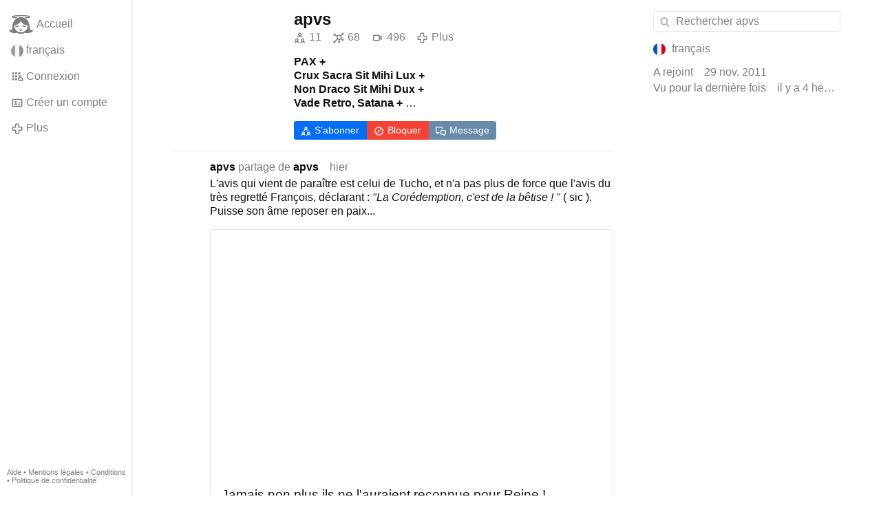

--- FILE ---
content_type: text/html; charset=utf-8
request_url: https://gloria.tv/user/Aud3QFBcdatK39oXaH2yPa6PL
body_size: 38653
content:
<!DOCTYPE html><html lang="fr"><head><meta charset="utf-8"><meta name="viewport" content="width=device-width,initial-scale=1,minimum-scale=0.5,maximum-scale=2"><meta name="language" content="fr"><title>apvs – Gloria.tv</title><link rel="stylesheet" href="/style/VwxYVANw84D92PDpeAQMLm2WV"><script src="/script/6UYm8pYRGmoS1P3qBNbb9Ua3i" async></script><script type="application/json">{"language":"ypC7nuVcYwSj66r2P3eNDSo8U","i18n":{"datetime":{"plural":"['one','many','other'][(n==0||n==1)?0:((n!=0&&n%1000000==0)?1:2)]","year-1":"l’année dernière","year-0":"cette année","year+1":"l’année prochaine","year-one":"il y a {#} an","year-other":"il y a {#} ans","year+one":"dans {#} an","year+other":"dans {#} ans","month-1":"le mois dernier","month-0":"ce mois-ci","month+1":"le mois prochain","month-other":"il y a {#} mois","month+other":"dans {#} mois","week-1":"la semaine dernière","week-0":"cette semaine","week+1":"la semaine prochaine","week-one":"il y a {#} semaine","week-other":"il y a {#} semaines","week+one":"dans {#} semaine","week+other":"dans {#} semaines","day-2":"avant-hier","day-1":"hier","day-0":"aujourd’hui","day+1":"demain","day+2":"après-demain","day-one":"il y a {#} jour","day-other":"il y a {#} jours","day+one":"dans {#} jour","day+other":"dans {#} jours","hour-0":"cette heure-ci","hour-one":"il y a {#} heure","hour-other":"il y a {#} heures","hour+one":"dans {#} heure","hour+other":"dans {#} heures","minute-0":"cette minute-ci","minute-one":"il y a {#} minute","minute-other":"il y a {#} minutes","minute+one":"dans {#} minute","minute+other":"dans {#} minutes","second-0":"maintenant","second-one":"il y a {#} seconde","second-other":"il y a {#} secondes","second+one":"dans {#} seconde","second+other":"dans {#} secondes","sunday-1":"dimanche dernier","sunday+1":"dimanche prochain","monday-1":"lundi dernier","monday+1":"lundi prochain","tuesday-1":"mardi dernier","tuesday+1":"mardi prochain","wednesday-1":"mercredi dernier","wednesday+1":"mercredi prochain","thursday-1":"jeudi dernier","thursday+1":"jeudi prochain","friday-1":"vendredi dernier","friday+1":"vendredi prochain","saturday-1":"samedi dernier","saturday+1":"samedi prochain"},"wysiwyg":{"image":"Insérer une image","attach":"Joindre des fichiers","smileys":"Émoticônes","link":"Insérer un lien","bold":"Gras","italic":"Italique","underline":"Souligner","striketrough":"Barrer","textcolor":"Couleur du texte","backcolor":"Couleur de fond","clear":"Effacer le format"}},"user":null,"synchronizer":"AI6bjxvEIVeeN5paLrJUAS4T74Uy90C3jjCeSEfSQxyVXvFMxtVySu9KdIQg4atyMRfrkn8E1ubXQFMvrByDs0JyQe0t3GVTI5JVJym","session":"tKb1RHkLG9QNN1et1zK9a5spzNZ3I0zdom08EKNaWEluwBokzAeN4T2ge1yIR6yW6AmrzmyGpwgKluloOmr29XbfKcJd0u7z9gxSuoBgEht30","websocket":{"url":"wss://ws0001.gloria.tv/"}}</script><link rel="canonical" href="/user/Aud3QFBcdatK39oXaH2yPa6PL"><link rel="icon" sizes="any" href="/assets/favicon.svg" type="image/svg+xml"><link rel="icon" sizes="any" href="/assets/favicon.ico"><link rel="apple-touch-icon" sizes="180x180" href="/assets/apple-touch-icon.png"><link rel="manifest" href="/assets/manifest.webmanifest"><meta name="referrer" content="origin-when-cross-origin"><meta name="robots" content="noindex"><meta name="google" content="notranslate"><meta property="og:url" content="https://gloria.tv/user/Aud3QFBcdatK39oXaH2yPa6PL"><meta property="og:type" content="profile"><meta property="og:profile:username" content="apvs"><meta property="og:image" content="https://seedus2043.gloriatv.net/storage1/w3cez3rux05yom601qnbmytfj7ubarnmofart7s?secure=eSrDwZeBFd1rt0bfOjFbRw&amp;expires=1768887046&amp;scale=4096"></head><body><div class="frame"><nav><ul class="menu"><li><a href="/" data-load="{}"><svg viewBox="0 0 24 24" class="icon home"><use xlink:href="/icon/mascot#icon"></use></svg><svg viewBox="0 0 24 24" class="icon home"><use xlink:href="/icon/mascotinverse#icon"></use></svg>Accueil</a></li><li><a href="/languages/" data-dialog="{&quot;languages&quot;:&quot;&quot;}"><span class="figure icon"><svg xmlns="http://www.w3.org/2000/svg" style="border-radius:50%" viewBox="0 0 512 512"><path fill="#eee" d="M167 0h178l25.9 252.3L345 512H167l-29.8-253.4z"/><path fill="#0052b4" d="M0 0h167v512H0z"/><path fill="#d80027" d="M345 0h167v512H345z"/></svg></span>français</a></li><li><label for="login"><svg viewBox="0 0 24 24" class="icon"><use xlink:href="/icon/credentials#icon"></use></svg>Connexion</label></li><li><a href="/signup/" data-load="{&quot;signup&quot;:&quot;&quot;}"><svg viewBox="0 0 24 24" class="icon"><use xlink:href="/icon/profile#icon"></use></svg>Créer un compte</a></li><li class="dropdown"><button class="link" type="button"><svg viewBox="0 0 24 24" class="icon"><use xlink:href="/icon/more#icon"></use></svg>Plus</button><ul class="menu"><li><a href="/videos/" data-load="{&quot;videos&quot;:&quot;&quot;}"><svg viewBox="0 0 24 24" class="icon"><use xlink:href="/icon/video#icon"></use></svg>Vidéos</a></li><li><a href="/news/" data-load="{&quot;news&quot;:&quot;&quot;}"><svg viewBox="0 0 24 24" class="icon"><use xlink:href="/icon/story#icon"></use></svg>Actualité</a></li><li><a href="/photos/" data-load="{&quot;photos&quot;:&quot;&quot;}"><svg viewBox="0 0 24 24" class="icon"><use xlink:href="/icon/photo#icon"></use></svg>Photos</a></li><li><a href="/albums/" data-load="{&quot;albums&quot;:&quot;&quot;}"><svg viewBox="0 0 24 24" class="icon"><use xlink:href="/icon/album#icon"></use></svg>Albums</a></li><li class="mobile"><a href="/docs/" target="_blank"><svg viewBox="0 0 24 24" class="icon"><use xlink:href="/icon/menu#icon"></use></svg>Aide</a></li><li class="mobile"><a href="/docs/disclosure" target="_blank"><svg viewBox="0 0 24 24" class="icon"><use xlink:href="/icon/menu#icon"></use></svg>Mentions légales</a></li><li class="mobile"><a href="/docs/termsconditions" target="_blank"><svg viewBox="0 0 24 24" class="icon"><use xlink:href="/icon/menu#icon"></use></svg>Conditions</a></li><li class="mobile"><a href="/docs/privacypolicy" target="_blank"><svg viewBox="0 0 24 24" class="icon"><use xlink:href="/icon/menu#icon"></use></svg>Politique de confidentialité</a></li></ul></li><li class="aside"><label for="aside"><svg viewBox="0 0 24 24" class="icon"><use xlink:href="/icon/menu#icon"></use></svg>Menu</label></li><li class="address"><address><a href="/docs/" target="_blank">Aide</a> • <a href="/docs/disclosure" target="_blank">Mentions légales</a> • <a href="/docs/termsconditions" target="_blank">Conditions</a> • <a href="/docs/privacypolicy" target="_blank">Politique de confidentialité</a></address></li></ul></nav><div class="content"><main><section class="card signalment"><div class="tile cols"><div class="col-thumb"><div class="avatar"><figure><div style="padding-top:100%"></div><img src="https://seedus2043.gloriatv.net/storage1/w3cez3rux05yom601qnbmytfj7ubarnmofart7s?secure=eSrDwZeBFd1rt0bfOjFbRw&amp;expires=1768887046" width="4320" height="3240" alt="" crossorigin="anonymous" style="width:133.333%;margin-left:-32.963%;background-color:#778498" data-scale="{&quot;mediatype&quot;:&quot;image/avif&quot;,&quot;frames&quot;:null,&quot;focus&quot;:{&quot;left&quot;:2688,&quot;top&quot;:1565}}"><div class="topright"><svg viewBox="0 0 24 24" class="icon"><use xlink:href="/icon/zoom#icon"></use></svg></div><button type="button" data-gallery="{&quot;kind&quot;:&quot;package&quot;,&quot;id&quot;:&quot;xNBEw8QVyr1x1DLGVtz3JMTx8&quot;,&quot;media&quot;:[{&quot;type&quot;:&quot;photo&quot;,&quot;url&quot;:&quot;https://seedus2043.gloriatv.net/storage1/w3cez3rux05yom601qnbmytfj7ubarnmofart7s?secure=eSrDwZeBFd1rt0bfOjFbRw&amp;expires=1768887046&quot;,&quot;mediatype&quot;:&quot;image/avif&quot;,&quot;width&quot;:4320,&quot;height&quot;:3240}]}"></button></figure></div></div><div class="col-spare"><a href="/user/Aud3QFBcdatK39oXaH2yPa6PL" class="muted" data-load="{&quot;user&quot;:&quot;Aud3QFBcdatK39oXaH2yPa6PL&quot;}"><cite>apvs</cite></a><div class="tight cols"><a href="/user/Aud3QFBcdatK39oXaH2yPa6PL/following" class="muted" data-load="{&quot;user&quot;:&quot;Aud3QFBcdatK39oXaH2yPa6PL&quot;,&quot;following&quot;:&quot;&quot;}" title="Abonnements"><svg viewBox="0 0 24 24" class="icon"><use xlink:href="/icon/following#icon"></use></svg>11</a><a href="/user/Aud3QFBcdatK39oXaH2yPa6PL/followers" class="muted" data-load="{&quot;user&quot;:&quot;Aud3QFBcdatK39oXaH2yPa6PL&quot;,&quot;followers&quot;:&quot;&quot;}" title="Abonnés"><svg viewBox="0 0 24 24" class="icon"><use xlink:href="/icon/followers#icon"></use></svg>68</a><a href="/user/Aud3QFBcdatK39oXaH2yPa6PL/videos" class="muted" data-load="{&quot;user&quot;:&quot;Aud3QFBcdatK39oXaH2yPa6PL&quot;,&quot;videos&quot;:&quot;&quot;}" title="Vidéos"><svg viewBox="0 0 24 24" class="icon"><use xlink:href="/icon/video#icon"></use></svg>496</a><div class="dropdown"><button class="muted" type="button"><svg viewBox="0 0 24 24" class="icon"><use xlink:href="/icon/more#icon"></use></svg>Plus</button><ul class="menu"><li><a href="/user/Aud3QFBcdatK39oXaH2yPa6PL/news" data-load="{&quot;user&quot;:&quot;Aud3QFBcdatK39oXaH2yPa6PL&quot;,&quot;news&quot;:&quot;&quot;}"><svg viewBox="0 0 24 24" class="icon"><use xlink:href="/icon/story#icon"></use></svg><small>424</small> Actualité</a></li><li><a href="/user/Aud3QFBcdatK39oXaH2yPa6PL/photos" data-load="{&quot;user&quot;:&quot;Aud3QFBcdatK39oXaH2yPa6PL&quot;,&quot;photos&quot;:&quot;&quot;}"><svg viewBox="0 0 24 24" class="icon"><use xlink:href="/icon/photo#icon"></use></svg><small>14</small> Photos</a></li><li><a href="/user/Aud3QFBcdatK39oXaH2yPa6PL/albums" data-load="{&quot;user&quot;:&quot;Aud3QFBcdatK39oXaH2yPa6PL&quot;,&quot;albums&quot;:&quot;&quot;}"><svg viewBox="0 0 24 24" class="icon"><use xlink:href="/icon/album#icon"></use></svg><small>1</small> Albums</a></li><li><a href="/user/Aud3QFBcdatK39oXaH2yPa6PL/shares" data-load="{&quot;user&quot;:&quot;Aud3QFBcdatK39oXaH2yPa6PL&quot;,&quot;shares&quot;:&quot;&quot;}"><svg viewBox="0 0 24 24" class="icon"><use xlink:href="/icon/share#icon"></use></svg><small>677</small> Partages</a></li><li><a href="/user/Aud3QFBcdatK39oXaH2yPa6PL/replies" data-load="{&quot;user&quot;:&quot;Aud3QFBcdatK39oXaH2yPa6PL&quot;,&quot;replies&quot;:&quot;&quot;}"><svg viewBox="0 0 24 24" class="icon"><use xlink:href="/icon/posting#icon"></use></svg><small>11,4 k</small> Commentaires</a></li></ul></div></div><p class="tile"><span style="font-weight:bold;">PAX +<br>Crux Sacra Sit Mihi Lux +<br>Non Draco Sit Mihi Dux +<br>Vade Retro, Satana +<br>Numquam Suade Mihi Vana +<br>Sunt Mala Quae Libas +<br>Ipse Venena Bibas +<br>JHS +</span><br>Que la Sainte Croix soit ma lumière +<br>Fasse que le dragon ne soit pas mon guide +<br>Arrière, Satan +<br>Ne me tente jamais avec tes vanités +<br>Ce que tu m&apos;offres est mal +<br>Bois toi-même ton poison +<br><span style="font-weight:bold;">Grand saint Benoît, soyez-nous un père, priez sans cesse pour vos enfants +</span></p><div class="button-group tile"><label for="login" class="button submit"><svg viewBox="0 0 24 24" class="icon"><use xlink:href="/icon/following#icon"></use></svg>S’abonner</label><label for="login" class="button danger"><svg viewBox="0 0 24 24" class="icon"><use xlink:href="/icon/block#icon"></use></svg>Bloquer</label><label for="login" class="button link"><svg viewBox="0 0 24 24" class="icon"><use xlink:href="/icon/chat#icon"></use></svg>Message</label></div></div></div></section><section class="card" data-glance="{&quot;viewing&quot;:{&quot;share&quot;:&quot;tJqsgzy4LmTD41932gFjTWKqD&quot;,&quot;viewing&quot;:&quot;&quot;}}" data-notify="{&quot;url&quot;:&quot;ws://nf0001/&quot;,&quot;kind&quot;:&quot;share&quot;,&quot;id&quot;:&quot;tJqsgzy4LmTD41932gFjTWKqD&quot;}"><div class="tile cols"><div class="col-user"><div class="avatar"><figure><div style="padding-top:100%"></div><img src="https://seedus2043.gloriatv.net/storage1/w3cez3rux05yom601qnbmytfj7ubarnmofart7s?secure=eSrDwZeBFd1rt0bfOjFbRw&amp;expires=1768887046" width="4320" height="3240" alt="" loading="lazy" crossorigin="anonymous" style="width:133.333%;margin-left:-32.963%;background-color:#778498" data-scale="{&quot;mediatype&quot;:&quot;image/avif&quot;,&quot;frames&quot;:null,&quot;focus&quot;:{&quot;left&quot;:2688,&quot;top&quot;:1565}}"><a href="/user/Aud3QFBcdatK39oXaH2yPa6PL" data-load="{&quot;user&quot;:&quot;Aud3QFBcdatK39oXaH2yPa6PL&quot;}"></a></figure></div></div><div class="col-spare"><div class="cols"><div class="muted"><a href="/user/Aud3QFBcdatK39oXaH2yPa6PL" class="muted" data-load="{&quot;user&quot;:&quot;Aud3QFBcdatK39oXaH2yPa6PL&quot;}"><cite>apvs</cite></a> partage de <a href="/user/Aud3QFBcdatK39oXaH2yPa6PL" class="muted" data-load="{&quot;user&quot;:&quot;Aud3QFBcdatK39oXaH2yPa6PL&quot;}"><cite>apvs</cite></a></div><time datetime="2026-01-18T07:34:25.594Z" data-datetime="94490245" title="dimanche 18 janvier 2026 02:34:25 ET">hier</time></div><p class="tight">L&apos;avis qui vient de paraître est celui de Tucho, et n&apos;a pas plus de force que l&apos;avis du très regretté François, déclarant : <span style="font-style:italic;">&quot;La Corédemption, c&apos;est de la bêtise ! &quot;</span> ( sic ).<br>Puisse son âme reposer en paix...</p><blockquote class="tile"><figure class="tile"><div style="padding-top:61.803%"></div><img src="https://seedus0275.gloriatv.net/storage1/pyx11shuk7u7pvgsgrswspkgpj3l26or9l1iud4?secure=xm4Kd1BEGUr9TJBjpIEsnw&amp;expires=1768887409" width="415" height="500" alt="" loading="lazy" crossorigin="anonymous" style="margin-bottom:-58.679%;background-color:#7690a1" data-scale="{&quot;mediatype&quot;:&quot;image/avif&quot;,&quot;frames&quot;:null,&quot;focus&quot;:{&quot;left&quot;:208,&quot;top&quot;:66}}"><div class="topright"><svg viewBox="0 0 24 24" class="icon"><use xlink:href="/icon/story#icon"></use></svg></div><a href="/share/tJqsgzy4LmTD41932gFjTWKqD" data-post="{&quot;share&quot;:&quot;tJqsgzy4LmTD41932gFjTWKqD&quot;}"></a></figure><h2 class="tile"><a href="/share/tJqsgzy4LmTD41932gFjTWKqD" data-post="{&quot;share&quot;:&quot;tJqsgzy4LmTD41932gFjTWKqD&quot;}">Jamais non plus ils ne l&apos;auraient reconnue pour Reine !</a></h2><p class="tight">Jamais, au grand jamais, la sainte Vierge n&apos;aurait été déclarée Reine de l&apos;univers au côté de son Fils, s&apos;il avait fallu attendre notre époque apostate pour qu&apos;elle le soit : car les protestantisateurs méthodiques de l&apos;Église catholique y auraient vu :<br><span style="font-style:italic;">- &quot;un titre que la Vierge, dans sa profonde humilité, ne se serait jamais attribué à elle-même&quot;</span> ( ??? ) ( cf MPF citant François )<br><span style="font-style:italic;">- &quot;un titre qui aurait fait outrageusement de l&apos;ombre au Christ le seul Roi dont le règne n&apos;aura pas de fin, et qui aurait mis la sainte Vierge sur un plan d&apos;égalité avec Lui&quot;. ( idem )<br>- &quot;Un titre qui n&apos;aurait pas pu être défendable d&apos;un point de vue oecuménique&quot;.</span><br><span style="font-weight:bold;">Bref :</span><br>Que Marie soit aujourd&apos;hui reconnue par l&apos;Église catholique comme la Reine du Ciel et de la Terre au côté de son divin Fils, voilà bien ce que les protestantisateurs enragent de ne plus pouvoir empêcher, et ils cherchent pitoyablement à se venger sur son titre de Corédemptrice.<br>Mais s&apos;ils le peuvent encore, ce n&apos;est qu&apos;en s&apos;empêtrant …<a href="/share/tJqsgzy4LmTD41932gFjTWKqD" class="toggle" data-post="{&quot;share&quot;:&quot;tJqsgzy4LmTD41932gFjTWKqD&quot;}">Plus</a></p></blockquote><div class="tile cols"><label for="login" class="muted"><span class="icon" data-likes="{&quot;share&quot;:&quot;tJqsgzy4LmTD41932gFjTWKqD&quot;,&quot;likes&quot;:&quot;upvote&quot;}"><svg viewBox="0 0 24 24"><image xlink:href="/icon/upvote" width="24" height="24"></image></svg></span><span class="icon" data-likes="{&quot;share&quot;:&quot;tJqsgzy4LmTD41932gFjTWKqD&quot;,&quot;likes&quot;:&quot;love&quot;}"><svg viewBox="0 0 24 24"><image xlink:href="/icon/love" width="24" height="24"></image></svg></span>2</label><label for="login" class="muted" title="Partager"><svg viewBox="0 0 24 24" class="icon"><use xlink:href="/icon/share#icon"></use></svg>1</label><a href="/post/Cbts84eWHsZz3ujp8b9nuG2Ay/request/views" class="muted" data-dialog="{&quot;post&quot;:&quot;Cbts84eWHsZz3ujp8b9nuG2Ay&quot;,&quot;request&quot;:&quot;views&quot;}" title="Vues"><svg viewBox="0 0 24 24" class="icon"><use xlink:href="/icon/click#icon"></use></svg>627</a><button class="muted" type="button" data-translate="https://seedus0275.gloriatv.net/?share=tJqsgzy4LmTD41932gFjTWKqD&amp;source=fr&amp;target=fr,en"><svg viewBox="0 0 24 24" class="icon"><use xlink:href="/icon/translate#icon"></use></svg>Traduire</button><button class="muted" type="button" data-summarize="https://seedus0275.gloriatv.net/?share=tJqsgzy4LmTD41932gFjTWKqD&amp;source=fr&amp;target=fr,en"><svg viewBox="0 0 24 24" class="icon"><use xlink:href="/icon/summarize#icon"></use></svg>IA</button><div class="dropdown"><button class="muted" type="button"><svg viewBox="0 0 24 24" class="icon"><use xlink:href="/icon/more#icon"></use></svg>Plus</button><ul class="menu"><li><a href="/share/tJqsgzy4LmTD41932gFjTWKqD/request/complaint" data-dialog="{&quot;share&quot;:&quot;tJqsgzy4LmTD41932gFjTWKqD&quot;,&quot;request&quot;:&quot;complaint&quot;}"><svg viewBox="0 0 24 24" class="icon"><use xlink:href="/icon/complaint#icon"></use></svg>Signaler</a></li><li><button disabled><svg viewBox="0 0 24 24" class="icon"><use xlink:href="/icon/trash#icon"></use></svg>Supprimer le partage</button></li></ul></div></div><label for="login" class="wysiwyg tile" data-patch="{&quot;pagination&quot;:&quot;0dlzymgisRf7UJqPhjeinyWpGnVUBpObqybakolhn79E7cOXC4ZplZffVX10zFgUs5iegPa0cbR4lvL3IjRfheUrkgYiuJckiZp3CsC7FqVHlLzsbsn37rca7CpglIPu&quot;}"><span class="contenteditable" data-placeholder="Commenter"></span></label></div></div></section><section class="card" data-glance="{&quot;viewing&quot;:{&quot;post&quot;:&quot;A4tomQc8bRF23oa3Nx37ykiiB&quot;,&quot;viewing&quot;:&quot;&quot;}}" data-notify="{&quot;url&quot;:&quot;ws://nf0001/&quot;,&quot;kind&quot;:&quot;post&quot;,&quot;id&quot;:&quot;A4tomQc8bRF23oa3Nx37ykiiB&quot;}"><div class="tile cols"><div class="col-user"><div class="avatar"><figure><div style="padding-top:100%"></div><img src="https://seedus2043.gloriatv.net/storage1/w3cez3rux05yom601qnbmytfj7ubarnmofart7s?secure=eSrDwZeBFd1rt0bfOjFbRw&amp;expires=1768887046" width="4320" height="3240" alt="" loading="lazy" crossorigin="anonymous" style="width:133.333%;margin-left:-32.963%;background-color:#778498" data-scale="{&quot;mediatype&quot;:&quot;image/avif&quot;,&quot;frames&quot;:null,&quot;focus&quot;:{&quot;left&quot;:2688,&quot;top&quot;:1565}}"><a href="/user/Aud3QFBcdatK39oXaH2yPa6PL" data-load="{&quot;user&quot;:&quot;Aud3QFBcdatK39oXaH2yPa6PL&quot;}"></a></figure></div></div><div class="col-spare"><div class="cols"><a href="/user/Aud3QFBcdatK39oXaH2yPa6PL" class="muted" data-load="{&quot;user&quot;:&quot;Aud3QFBcdatK39oXaH2yPa6PL&quot;}"><cite>apvs</cite></a><time datetime="2026-01-14T19:46:01.645Z" title="mercredi 14 janvier 2026 14:46:01 ET">14 janv.</time><time datetime="2026-01-18T07:39:29.521Z" title="dimanche 18 janvier 2026 02:39:29 ET">modifié</time></div><figure class="tile"><div style="padding-top:61.803%"></div><img src="https://seedus0275.gloriatv.net/storage1/51qvd1p61uc1vq7sb9thn79bfxyc216sugj7p3i?secure=NribFE6X6jbJmiXx34Bl5w&amp;expires=1768888050" width="415" height="500" alt="" loading="lazy" crossorigin="anonymous" style="margin-bottom:-58.679%;background-color:#788f9d" data-scale="{&quot;mediatype&quot;:&quot;image/avif&quot;,&quot;frames&quot;:null,&quot;focus&quot;:{&quot;left&quot;:208,&quot;top&quot;:66}}"><div class="topright"><svg viewBox="0 0 24 24" class="icon"><use xlink:href="/icon/story#icon"></use></svg></div><a href="/post/A4tomQc8bRF23oa3Nx37ykiiB" data-post="{&quot;post&quot;:&quot;A4tomQc8bRF23oa3Nx37ykiiB&quot;}"></a></figure><h2 class="tile"><a href="/post/A4tomQc8bRF23oa3Nx37ykiiB" data-post="{&quot;post&quot;:&quot;A4tomQc8bRF23oa3Nx37ykiiB&quot;}">Mater Populi Fidelis : réaction d&apos;un fidèle après un sermon.</a></h2><p class="tight">Chers amis,<br>Comme de nombreux fidèles de Notre Dame de (...) et au silence qui a suivi, je tenais à partager notre indignation après avoir entendu le sermon de l&apos;abbé X au sujet des titres mariaux de notre très Sainte Vierge Marie !<br>En effet, en des termes ambigus ou confus, validant la note intitulée &quot; Mater populis fidelis&quot; présentée par le cardinal Fernandez et approuvée par le pape Leon XIV, cette note retire à la Vierge Marie certains titres traditionnels dont celui de Co-Rédemptice.<br>Ce que l&apos;on peut considérer comme une trahison de l&apos;enseignement traditionnel des Pères de l&apos;église pré Vatican II.<br>Si ce sont les consignes données par la Fraternité Sacerdotale Saint Pierre aux prêtres, nous trouvons cela scandaleux, si cela est du fait de l&apos;abbé Daniélou, c&apos;est tout aussi scandaleux.<br>C&apos;est un nouveau pas œcuménique en direction des sectes protestantes et de manière générale aux tenants de toutes les fausses religions !<br>Le pape Léon XIV agit dans la logique de Vatican II …<a href="/post/A4tomQc8bRF23oa3Nx37ykiiB" class="toggle" data-post="{&quot;post&quot;:&quot;A4tomQc8bRF23oa3Nx37ykiiB&quot;}">Plus</a></p><div class="tile cols"><label for="login" class="muted"><span class="icon" data-likes="{&quot;post&quot;:&quot;A4tomQc8bRF23oa3Nx37ykiiB&quot;,&quot;likes&quot;:&quot;love&quot;}"><svg viewBox="0 0 24 24"><image xlink:href="/icon/love" width="24" height="24"></image></svg></span>1</label><label for="login" class="muted" title="Partager"><svg viewBox="0 0 24 24" class="icon"><use xlink:href="/icon/share#icon"></use></svg>1</label><a href="/post/A4tomQc8bRF23oa3Nx37ykiiB/replies" class="muted" data-post="{&quot;post&quot;:&quot;A4tomQc8bRF23oa3Nx37ykiiB&quot;,&quot;replies&quot;:&quot;&quot;}" title="Commentaires"><svg viewBox="0 0 24 24" class="icon"><use xlink:href="/icon/posting#icon"></use></svg>8</a><a href="/post/A4tomQc8bRF23oa3Nx37ykiiB/request/views" class="muted" data-dialog="{&quot;post&quot;:&quot;A4tomQc8bRF23oa3Nx37ykiiB&quot;,&quot;request&quot;:&quot;views&quot;}" title="Vues"><svg viewBox="0 0 24 24" class="icon"><use xlink:href="/icon/click#icon"></use></svg>754</a><button class="muted" type="button" data-translate="https://seedus0275.gloriatv.net/?post=A4tomQc8bRF23oa3Nx37ykiiB&amp;source=fr&amp;target=fr,en"><svg viewBox="0 0 24 24" class="icon"><use xlink:href="/icon/translate#icon"></use></svg>Traduire</button><button class="muted" type="button" data-summarize="https://seedus0275.gloriatv.net/?post=A4tomQc8bRF23oa3Nx37ykiiB&amp;source=fr&amp;target=fr,en"><svg viewBox="0 0 24 24" class="icon"><use xlink:href="/icon/summarize#icon"></use></svg>IA</button><div class="dropdown"><button class="muted" type="button"><svg viewBox="0 0 24 24" class="icon"><use xlink:href="/icon/more#icon"></use></svg>Plus</button><ul class="menu"><li><a href="/post/A4tomQc8bRF23oa3Nx37ykiiB/request/complaint" data-dialog="{&quot;post&quot;:&quot;A4tomQc8bRF23oa3Nx37ykiiB&quot;,&quot;request&quot;:&quot;complaint&quot;}"><svg viewBox="0 0 24 24" class="icon"><use xlink:href="/icon/complaint#icon"></use></svg>Signaler</a></li><li><button disabled><svg viewBox="0 0 24 24" class="icon"><use xlink:href="/icon/modify#icon"></use></svg>Changer la publication</button></li><li><button disabled><svg viewBox="0 0 24 24" class="icon"><use xlink:href="/icon/trash#icon"></use></svg>Supprimer la publication</button></li></ul></div></div><div class="tile" data-notify="{&quot;url&quot;:&quot;ws://nf0002/&quot;,&quot;kind&quot;:&quot;share&quot;,&quot;id&quot;:&quot;veu1826Vp6Eu2YpR2bVu1AE7V&quot;}"><div class="cols"><div class="muted"><a href="/user/6CqxJUZXKiESDNbAbB8sGNjUb" class="muted" data-load="{&quot;user&quot;:&quot;6CqxJUZXKiESDNbAbB8sGNjUb&quot;}"><span class="identicon"><span class="figure"><svg xmlns="http://www.w3.org/2000/svg" viewBox="0 0 5 5"><path d="M2 0H3V2H4V1H5V4H4V5H1V4H0V1H1V2H2zM2 3V4H3V3z" fill="#24a900"/></svg></span></span><cite>amdg0379</cite></a> partage ceci</div><label for="login" class="muted"><span class="icon" data-likes="{&quot;share&quot;:&quot;veu1826Vp6Eu2YpR2bVu1AE7V&quot;,&quot;likes&quot;:&quot;upvote&quot;}"><svg viewBox="0 0 24 24"><image xlink:href="/icon/upvote" width="24" height="24"></image></svg></span><span class="icon" data-likes="{&quot;share&quot;:&quot;veu1826Vp6Eu2YpR2bVu1AE7V&quot;,&quot;likes&quot;:&quot;love&quot;}"><svg viewBox="0 0 24 24"><image xlink:href="/icon/love" width="24" height="24"></image></svg></span>2</label><label for="login" class="muted" title="Partager"><svg viewBox="0 0 24 24" class="icon"><use xlink:href="/icon/share#icon"></use></svg></label><button class="muted" type="button" data-translate="https://seedus3932.gloriatv.net/?share=veu1826Vp6Eu2YpR2bVu1AE7V&amp;source=fr&amp;target=fr,en" title="Traduire"><svg viewBox="0 0 24 24" class="icon"><use xlink:href="/icon/translate#icon"></use></svg></button><div class="dropdown"><button class="muted" type="button"><svg viewBox="0 0 24 24" class="icon"><use xlink:href="/icon/more#icon"></use></svg></button><ul class="menu"><li><a href="/share/veu1826Vp6Eu2YpR2bVu1AE7V/request/complaint" data-dialog="{&quot;share&quot;:&quot;veu1826Vp6Eu2YpR2bVu1AE7V&quot;,&quot;request&quot;:&quot;complaint&quot;}"><svg viewBox="0 0 24 24" class="icon"><use xlink:href="/icon/complaint#icon"></use></svg>Signaler</a></li><li><button disabled><svg viewBox="0 0 24 24" class="icon"><use xlink:href="/icon/trash#icon"></use></svg>Supprimer le partage</button></li></ul></div><time datetime="2026-01-16T11:32:55.6Z" title="vendredi 16 janvier 2026 06:32:55 ET">16 janv.</time></div></div><div class="tile" data-notify="{&quot;url&quot;:&quot;ws://nf0003/&quot;,&quot;kind&quot;:&quot;posting&quot;,&quot;id&quot;:&quot;Za8vEaYWj4B96pNnEK1AqMTb3&quot;}"><div class="cols"><a href="/user/6CqxJUZXKiESDNbAbB8sGNjUb" class="muted" data-load="{&quot;user&quot;:&quot;6CqxJUZXKiESDNbAbB8sGNjUb&quot;}"><span class="identicon"><span class="figure"><svg xmlns="http://www.w3.org/2000/svg" viewBox="0 0 5 5"><path d="M2 0H3V2H4V1H5V4H4V5H1V4H0V1H1V2H2zM2 3V4H3V3z" fill="#24a900"/></svg></span></span><cite>amdg0379</cite></a><label for="login" class="muted"><span class="icon" data-likes="{&quot;posting&quot;:&quot;Za8vEaYWj4B96pNnEK1AqMTb3&quot;,&quot;likes&quot;:&quot;upvote&quot;}"><svg viewBox="0 0 24 24"><image xlink:href="/icon/upvote" width="24" height="24"></image></svg></span><span class="icon" data-likes="{&quot;posting&quot;:&quot;Za8vEaYWj4B96pNnEK1AqMTb3&quot;,&quot;likes&quot;:&quot;love&quot;}"><svg viewBox="0 0 24 24"><image xlink:href="/icon/love" width="24" height="24"></image></svg></span>5</label><button class="muted" type="button" data-translate="https://seedus0275.gloriatv.net/?posting=Za8vEaYWj4B96pNnEK1AqMTb3&amp;source=fr&amp;target=fr,en" title="Traduire"><svg viewBox="0 0 24 24" class="icon"><use xlink:href="/icon/translate#icon"></use></svg></button><div class="dropdown"><button class="muted" type="button"><svg viewBox="0 0 24 24" class="icon"><use xlink:href="/icon/more#icon"></use></svg></button><ul class="menu"><li><a href="/posting/Za8vEaYWj4B96pNnEK1AqMTb3/request/complaint" data-dialog="{&quot;posting&quot;:&quot;Za8vEaYWj4B96pNnEK1AqMTb3&quot;,&quot;request&quot;:&quot;complaint&quot;}"><svg viewBox="0 0 24 24" class="icon"><use xlink:href="/icon/complaint#icon"></use></svg>Signaler</a></li><li><button disabled><svg viewBox="0 0 24 24" class="icon"><use xlink:href="/icon/modify#icon"></use></svg>Changer le commentaire</button></li><li><button disabled><svg viewBox="0 0 24 24" class="icon"><use xlink:href="/icon/trash#icon"></use></svg>Supprimer le commentaire</button></li></ul></div><time datetime="2026-01-16T11:26:31.513Z" title="vendredi 16 janvier 2026 06:26:31 ET">16 janv.</time></div><p><span style="color:#b20101;font-weight:bold;">L’enseignement traditionnel sur la co-rédemption et la médiation de la Sainte Vierge</span><br>En premier lieu, il faut bien connaître ce qu’a enseigné l’Église jusqu’à maintenant. Pour cela, nous avons compilé rapidement ce que les saints, les docteurs de l’Église, les grands prédicateurs ou les papes ont pu enseigner sur ces deux doctrines. Le résultat de cette compilation est surprenant. L’abondance des textes traitant de ces questions est impressionnante. La compilation regroupe une centaine de citations émanant d’une cinquantaine d’auteurs. (Pour voir la compilation réalisée, <a href="/go/[base64]" rel="nofollow" target="_blank" title="https://www.fatima100.fr/646?utm_source=newsletter_2819&amp;utm_medium=email&amp;utm_campaign=cap-fatima-lettre-de-liaison-n-180" style="color:#9d0000;font-weight:bold;">cliquer ICI</a>. Elle est également en PJ) La lecture de tous ces textes conduit à quatre conclusions.<br>1) <span style="text-decoration:underline;">L’ancienneté des concepts</span><br>Les concepts de médiatrice et de co-rédemptrice apparaissent dès les premiers siècles de l’Église. En effet, le terme de “médiatrice” apparaît déjà chez saint Éphrem le Syrien (306 – 373). Il est ensuite présent chez un très grand nombre d’auteurs.<br>Le terme de co-rédemptrice …<a href="/post/A4tomQc8bRF23oa3Nx37ykiiB/replies" class="toggle" data-post="{&quot;post&quot;:&quot;A4tomQc8bRF23oa3Nx37ykiiB&quot;,&quot;replies&quot;:&quot;&quot;}">Plus</a></p></div><div class="tile muted"><a href="/post/A4tomQc8bRF23oa3Nx37ykiiB/replies" data-post="{&quot;post&quot;:&quot;A4tomQc8bRF23oa3Nx37ykiiB&quot;,&quot;replies&quot;:&quot;&quot;}">7 autres commentaires</a></div><label for="login" class="wysiwyg tile" data-patch="{&quot;pagination&quot;:&quot;[base64]&quot;}"><span class="contenteditable" data-placeholder="Commenter"></span></label></div></div></section><section class="card" data-glance="{&quot;viewing&quot;:{&quot;post&quot;:&quot;P8YqERUyMc2Z6LhQwxVBvQyWL&quot;,&quot;viewing&quot;:&quot;&quot;}}" data-notify="{&quot;url&quot;:&quot;ws://nf0001/&quot;,&quot;kind&quot;:&quot;post&quot;,&quot;id&quot;:&quot;P8YqERUyMc2Z6LhQwxVBvQyWL&quot;}"><div class="tile cols"><div class="col-user"><div class="avatar"><figure><div style="padding-top:100%"></div><img src="https://seedus2043.gloriatv.net/storage1/w3cez3rux05yom601qnbmytfj7ubarnmofart7s?secure=eSrDwZeBFd1rt0bfOjFbRw&amp;expires=1768887046" width="4320" height="3240" alt="" loading="lazy" crossorigin="anonymous" style="width:133.333%;margin-left:-32.963%;background-color:#778498" data-scale="{&quot;mediatype&quot;:&quot;image/avif&quot;,&quot;frames&quot;:null,&quot;focus&quot;:{&quot;left&quot;:2688,&quot;top&quot;:1565}}"><a href="/user/Aud3QFBcdatK39oXaH2yPa6PL" data-load="{&quot;user&quot;:&quot;Aud3QFBcdatK39oXaH2yPa6PL&quot;}"></a></figure></div></div><div class="col-spare"><div class="cols"><a href="/user/Aud3QFBcdatK39oXaH2yPa6PL" class="muted" data-load="{&quot;user&quot;:&quot;Aud3QFBcdatK39oXaH2yPa6PL&quot;}"><cite>apvs</cite></a><time datetime="2026-01-10T08:49:10.417Z" title="samedi 10 janvier 2026 03:49:10 ET">10 janv.</time></div><p class="tight">Nouvelles du diocèse de Valence, où sévit l&apos;inexplicable Mgr Durand.</p><blockquote class="tile"><a href="/post/P8YqERUyMc2Z6LhQwxVBvQyWL" rel="nofollow" target="_blank" title="https://www.paixliturgique.fr/aff_lettre.asp?LET_N_ID=NDM5Nw%3D%3D"><h2 class="tight">Paix Liturgique</h2><p class="tight">À VALENCE : PREMIER BILAN<br>DE &quot;L&apos;ACCUEIL&quot; D&apos;UN ÉVÊQUE<br>SIX MOIS APRÈS L&apos;ÉVICTION<br>DE LA FRATERNITÉ SAINT-PIERRE<br><span style="font-weight:bold;">LE CONSTAT DE CETTE FOLLE DÉCISION<br>EST CELUI D&apos;UN TRANSFERT<br>VERS LA FSSPX<br>QUI BIENTÔT<br>POURRAIT S&apos;INSTALLER À VALENCE</span><br>&quot;<span style="font-style:italic;">Finalement, il faut voir les choses du bon côté. Il y a des fidèles du diocèse de Valence qui ont découvert la messe traditionnelle, et vont à Notre-Dame. De l&apos;autre côté le diocèse n&apos;a pas réussi à remplir sa cathédrale sur le dos des fidèles de Notre Dame</span>&quot;.<br>La conclusion peut surprendre, mais six mois après l&apos;éviction de la FSSP de Valence et la suppression par Mgr Durand de toutes les messes, sauf le dimanche, et des sacrements, la cathédrale fort clairsemée en juin, sonne encore plus vide en décembre - même s&apos;il n&apos;y a plus de gardien irascible , et que la paroisse remet ses coordonnées et mail sur l&apos;affiche avec les horaires des messes. Retour à l&apos;anormal à Valence, en somme.<br>Pourtant si on lit le bulletin du diocèse de Valence 2025-26, &quot;<span style="font-style:italic;">tous ensemble …</span></p><div class="tight muted">paixliturgique.fr</div></a></blockquote><div class="tile cols"><label for="login" class="muted"><span class="icon" data-likes="{&quot;post&quot;:&quot;P8YqERUyMc2Z6LhQwxVBvQyWL&quot;,&quot;likes&quot;:&quot;upvote&quot;}"><svg viewBox="0 0 24 24"><image xlink:href="/icon/upvote" width="24" height="24"></image></svg></span>1</label><label for="login" class="muted"><svg viewBox="0 0 24 24" class="icon"><use xlink:href="/icon/share#icon"></use></svg>Partager</label><a href="/post/P8YqERUyMc2Z6LhQwxVBvQyWL/request/views" class="muted" data-dialog="{&quot;post&quot;:&quot;P8YqERUyMc2Z6LhQwxVBvQyWL&quot;,&quot;request&quot;:&quot;views&quot;}" title="Vues"><svg viewBox="0 0 24 24" class="icon"><use xlink:href="/icon/click#icon"></use></svg>361</a><button class="muted" type="button" data-translate="https://seedus3932.gloriatv.net/?post=P8YqERUyMc2Z6LhQwxVBvQyWL&amp;source=fr&amp;target=fr,en"><svg viewBox="0 0 24 24" class="icon"><use xlink:href="/icon/translate#icon"></use></svg>Traduire</button><button class="muted" type="button" data-summarize="https://seedus3932.gloriatv.net/?post=P8YqERUyMc2Z6LhQwxVBvQyWL&amp;source=fr&amp;target=fr,en"><svg viewBox="0 0 24 24" class="icon"><use xlink:href="/icon/summarize#icon"></use></svg>IA</button><div class="dropdown"><button class="muted" type="button"><svg viewBox="0 0 24 24" class="icon"><use xlink:href="/icon/more#icon"></use></svg>Plus</button><ul class="menu"><li><a href="/post/P8YqERUyMc2Z6LhQwxVBvQyWL/request/complaint" data-dialog="{&quot;post&quot;:&quot;P8YqERUyMc2Z6LhQwxVBvQyWL&quot;,&quot;request&quot;:&quot;complaint&quot;}"><svg viewBox="0 0 24 24" class="icon"><use xlink:href="/icon/complaint#icon"></use></svg>Signaler</a></li><li><button disabled><svg viewBox="0 0 24 24" class="icon"><use xlink:href="/icon/modify#icon"></use></svg>Changer la publication</button></li><li><button disabled><svg viewBox="0 0 24 24" class="icon"><use xlink:href="/icon/trash#icon"></use></svg>Supprimer la publication</button></li></ul></div></div><label for="login" class="wysiwyg tile" data-patch="{&quot;pagination&quot;:&quot;eHQUupv1VBVJFwpy2X2XJlFRsJ24yKLy2R9OCCSfTVoxl9zQKPEiY8CJ7fEXjC9nzZXoiNAxZEiqDB747ahzAgb5lzMPrjnYRpM94QIqZzIyx4N7ZQI9wqDovt9sVQ4ucxbL7yRo6Hc2O0D2pzMQG&quot;}"><span class="contenteditable" data-placeholder="Commenter"></span></label></div></div></section><section class="card" data-glance="{&quot;viewing&quot;:{&quot;share&quot;:&quot;CQgLdxpCAmZw16yN9mGN6n3mV&quot;,&quot;viewing&quot;:&quot;&quot;}}" data-notify="{&quot;url&quot;:&quot;ws://nf0003/&quot;,&quot;kind&quot;:&quot;share&quot;,&quot;id&quot;:&quot;CQgLdxpCAmZw16yN9mGN6n3mV&quot;}"><div class="tile cols"><div class="col-user"><div class="avatar"><figure><div style="padding-top:100%"></div><img src="https://seedus2043.gloriatv.net/storage1/w3cez3rux05yom601qnbmytfj7ubarnmofart7s?secure=eSrDwZeBFd1rt0bfOjFbRw&amp;expires=1768887046" width="4320" height="3240" alt="" loading="lazy" crossorigin="anonymous" style="width:133.333%;margin-left:-32.963%;background-color:#778498" data-scale="{&quot;mediatype&quot;:&quot;image/avif&quot;,&quot;frames&quot;:null,&quot;focus&quot;:{&quot;left&quot;:2688,&quot;top&quot;:1565}}"><a href="/user/Aud3QFBcdatK39oXaH2yPa6PL" data-load="{&quot;user&quot;:&quot;Aud3QFBcdatK39oXaH2yPa6PL&quot;}"></a></figure></div></div><div class="col-spare"><div class="cols"><div class="muted"><a href="/user/Aud3QFBcdatK39oXaH2yPa6PL" class="muted" data-load="{&quot;user&quot;:&quot;Aud3QFBcdatK39oXaH2yPa6PL&quot;}"><cite>apvs</cite></a> partage de <a href="/user/Aud3QFBcdatK39oXaH2yPa6PL" class="muted" data-load="{&quot;user&quot;:&quot;Aud3QFBcdatK39oXaH2yPa6PL&quot;}"><cite>apvs</cite></a></div><time datetime="2025-12-19T10:49:09.207Z" title="vendredi 19 décembre 2025 05:49:09 ET">19 déc. 2025</time></div><p class="tight">De ce fait, la MPF a non seulement exprimé certaines réserves concernant les deux titres mariaux en question, mais a également omis de présenter et de préserver l&apos;enseignement mûri au fil des siècles et réaffirmé dans le magistère ordinaire des papes des trois derniers siècles.<br>+ La première section (§§ 4-18) est consacrée au titre marial de Corédemptrice. Au § 13, le document rappelle que la note 32 de la Doctrine de la Foi (MPF) évoque deux courants théologiques : un courant maximaliste, qui affirme la coopération immédiate, directe et immédiate de Marie à la Rédemption, et un courant minimaliste.<br>* Or, c’est précisément l’enseignement de divers pontifes, et donc du Magistère ordinaire de l’Église, qui se range dans le courant dit maximaliste ; il ne s’agit donc pas simplement d’un débat entre deux courants théologiques, mais d’un Magistère ordinaire qui a réaffirmé et approfondi son propre enseignement, expliquant la coopération de Marie à la Rédemption comme …<a href="/share/CQgLdxpCAmZw16yN9mGN6n3mV/replies" class="toggle" data-post="{&quot;share&quot;:&quot;CQgLdxpCAmZw16yN9mGN6n3mV&quot;,&quot;replies&quot;:&quot;&quot;}">Plus</a></p><blockquote class="tile"><p><span style="background-color:#ffff19;">Exposé du bien fondé de la doctrine en faveur de la Co-rédemption et de la méditation de la TSVM…</span></p><figure class="tile" data-media="{&quot;kind&quot;:&quot;package&quot;,&quot;id&quot;:&quot;6zzJCQqSNTEtCvFcyEyybXwWE&quot;,&quot;media&quot;:[{&quot;type&quot;:&quot;audio&quot;,&quot;url&quot;:&quot;https://seedus3932.gloriatv.net/storage1/9m3fz01rx35z0thxgip9zn710m1m76fomsz5fo7?secure=FUNZdR9Uk5SXtIhw5R-ecw&amp;expires=1768896450&quot;,&quot;mediatype&quot;:&quot;audio/mp4; codecs=\&quot;mp4a.40.5\&quot;&quot;,&quot;duration&quot;:1265365},{&quot;type&quot;:&quot;audio&quot;,&quot;url&quot;:&quot;https://seedus6826.gloriatv.net/storage1/9m3fz01rx35z0thxgip9zn710m1m76fomsz5fo7/master.m3u8?secure=g7Rk5wQr-BM3aofSE-aeDQ&amp;expires=1768896450&quot;,&quot;mediatype&quot;:&quot;application/vnd.apple.mpegurl&quot;},{&quot;type&quot;:&quot;audio&quot;,&quot;url&quot;:&quot;https://seedus6826.gloriatv.net/storage1/9m3fz01rx35z0thxgip9zn710m1m76fomsz5fo7/manifest.mpd?secure=g7Rk5wQr-BM3aofSE-aeDQ&amp;expires=1768896450&quot;,&quot;mediatype&quot;:&quot;application/dash+xml&quot;},{&quot;type&quot;:&quot;subtitle&quot;,&quot;url&quot;:&quot;https://seedus0275.gloriatv.net/storage1/vq9180ok8us8ifl32rpwsyyo94blvbb6qixg6h9?secure=JwH5AAmIRXzJyL5Y7Y3AMg&amp;expires=1768909058&quot;,&quot;mediatype&quot;:&quot;text/vtt&quot;,&quot;language&quot;:{&quot;code&quot;:&quot;fr&quot;,&quot;name&quot;:&quot;français&quot;},&quot;recognition&quot;:true}]}"><div style="padding-top:21.417%"></div><img src="https://seedus6826.gloriatv.net/storage1/dybvlvengt9c8a2oj948ajk1vki7y963l3vifj5?secure=2ucPM7xa1XwxWAU3Ncf6kg&amp;expires=1768880849" width="720" height="1284" alt="" loading="lazy" crossorigin="anonymous" style="margin-top:-20.264%;margin-bottom:-136.653%;background-color:#574a3a" data-scale="{&quot;mediatype&quot;:&quot;image/avif&quot;,&quot;frames&quot;:null,&quot;focus&quot;:{&quot;left&quot;:359,&quot;top&quot;:223}}"><div class="play"></div><div class="topleft">21:06</div><div class="topright"><svg viewBox="0 0 24 24" class="icon"><use xlink:href="/icon/audio#icon"></use></svg></div><a href="/share/CQgLdxpCAmZw16yN9mGN6n3mV" data-post="{&quot;share&quot;:&quot;CQgLdxpCAmZw16yN9mGN6n3mV&quot;}"></a></figure></blockquote><div class="tile cols"><label for="login" class="muted"><span class="icon" data-likes="{&quot;share&quot;:&quot;CQgLdxpCAmZw16yN9mGN6n3mV&quot;,&quot;likes&quot;:&quot;upvote&quot;}"><svg viewBox="0 0 24 24"><image xlink:href="/icon/upvote" width="24" height="24"></image></svg></span><span class="icon" data-likes="{&quot;share&quot;:&quot;CQgLdxpCAmZw16yN9mGN6n3mV&quot;,&quot;likes&quot;:&quot;love&quot;}"><svg viewBox="0 0 24 24"><image xlink:href="/icon/love" width="24" height="24"></image></svg></span>2</label><label for="login" class="muted" title="Partager"><svg viewBox="0 0 24 24" class="icon"><use xlink:href="/icon/share#icon"></use></svg>1</label><a href="/share/CQgLdxpCAmZw16yN9mGN6n3mV/replies" class="muted" data-post="{&quot;share&quot;:&quot;CQgLdxpCAmZw16yN9mGN6n3mV&quot;,&quot;replies&quot;:&quot;&quot;}" title="Commentaires"><svg viewBox="0 0 24 24" class="icon"><use xlink:href="/icon/posting#icon"></use></svg>4</a><a href="/post/294oBWpYBgug2gJ7kSCmTP8Xh/request/views" class="muted" data-dialog="{&quot;post&quot;:&quot;294oBWpYBgug2gJ7kSCmTP8Xh&quot;,&quot;request&quot;:&quot;views&quot;}" title="Vues"><svg viewBox="0 0 24 24" class="icon"><use xlink:href="/icon/click#icon"></use></svg>939</a><button class="muted" type="button" data-translate="https://seedus0275.gloriatv.net/?share=CQgLdxpCAmZw16yN9mGN6n3mV&amp;source=fr&amp;target=fr,en"><svg viewBox="0 0 24 24" class="icon"><use xlink:href="/icon/translate#icon"></use></svg>Traduire</button><button class="muted" type="button" data-summarize="https://seedus0275.gloriatv.net/?share=CQgLdxpCAmZw16yN9mGN6n3mV&amp;source=fr&amp;target=fr,en"><svg viewBox="0 0 24 24" class="icon"><use xlink:href="/icon/summarize#icon"></use></svg>IA</button><div class="dropdown"><button class="muted" type="button"><svg viewBox="0 0 24 24" class="icon"><use xlink:href="/icon/more#icon"></use></svg>Plus</button><ul class="menu"><li><a href="/share/CQgLdxpCAmZw16yN9mGN6n3mV/request/complaint" data-dialog="{&quot;share&quot;:&quot;CQgLdxpCAmZw16yN9mGN6n3mV&quot;,&quot;request&quot;:&quot;complaint&quot;}"><svg viewBox="0 0 24 24" class="icon"><use xlink:href="/icon/complaint#icon"></use></svg>Signaler</a></li><li><a href="/post/294oBWpYBgug2gJ7kSCmTP8Xh/request/embed" data-dialog="{&quot;post&quot;:&quot;294oBWpYBgug2gJ7kSCmTP8Xh&quot;,&quot;request&quot;:&quot;embed&quot;}"><svg viewBox="0 0 24 24" class="icon"><use xlink:href="/icon/embed#icon"></use></svg>Intégrer</a></li><li><button disabled><svg viewBox="0 0 24 24" class="icon"><use xlink:href="/icon/trash#icon"></use></svg>Supprimer le partage</button></li></ul></div></div><label for="login" class="wysiwyg tile" data-patch="{&quot;pagination&quot;:&quot;ODIRDGNj8ZEYQcPbhmoGCaKcaPEaMg1yzIqSq9RcQVdaJkiISGwEDrm9xCtlYWwDH8Agrof2FezxxHcPBWzJ0SOrpbFvw5M7XWzbKkf9La0X6ujA0wJ8fvmZVrH6OOyG&quot;}"><span class="contenteditable" data-placeholder="Commenter"></span></label></div></div></section><section class="card" data-glance="{&quot;viewing&quot;:{&quot;share&quot;:&quot;TZcNRs63CNYP6DAZcyMVXi4tU&quot;,&quot;viewing&quot;:&quot;&quot;}}" data-notify="{&quot;url&quot;:&quot;ws://nf0003/&quot;,&quot;kind&quot;:&quot;share&quot;,&quot;id&quot;:&quot;TZcNRs63CNYP6DAZcyMVXi4tU&quot;}"><div class="tile cols"><div class="col-user"><div class="avatar"><figure><div style="padding-top:100%"></div><img src="https://seedus2043.gloriatv.net/storage1/w3cez3rux05yom601qnbmytfj7ubarnmofart7s?secure=eSrDwZeBFd1rt0bfOjFbRw&amp;expires=1768887046" width="4320" height="3240" alt="" loading="lazy" crossorigin="anonymous" style="width:133.333%;margin-left:-32.963%;background-color:#778498" data-scale="{&quot;mediatype&quot;:&quot;image/avif&quot;,&quot;frames&quot;:null,&quot;focus&quot;:{&quot;left&quot;:2688,&quot;top&quot;:1565}}"><a href="/user/Aud3QFBcdatK39oXaH2yPa6PL" data-load="{&quot;user&quot;:&quot;Aud3QFBcdatK39oXaH2yPa6PL&quot;}"></a></figure></div></div><div class="col-spare"><div class="cols"><div class="muted"><a href="/user/Aud3QFBcdatK39oXaH2yPa6PL" class="muted" data-load="{&quot;user&quot;:&quot;Aud3QFBcdatK39oXaH2yPa6PL&quot;}"><cite>apvs</cite></a> partage de <a href="/user/Aud3QFBcdatK39oXaH2yPa6PL" class="muted" data-load="{&quot;user&quot;:&quot;Aud3QFBcdatK39oXaH2yPa6PL&quot;}"><cite>apvs</cite></a></div><time datetime="2025-12-18T19:21:35.485Z" title="jeudi 18 décembre 2025 14:21:35 ET">18 déc. 2025</time></div><p class="tight">(...) De même, en obéissant stupidement à François, tu dois dire maintenant : <span style="font-weight:bold;"><span style="color:#ff0000;font-style:italic;">&quot;Non à la peine de mort !&quot;</span>,</span> tout comme lui et Robert Badinter.<br>Et si tu crois encore pouvoir refuser : <a href="/post/2Yt9rqeTKQBUCuHRbEUKhn1bL" data-post="{&quot;post&quot;:&quot;2Yt9rqeTKQBUCuHRbEUKhn1bL&quot;}" style="font-weight:bold;">relis donc tes propres publications.</a> Ce sont elles qui t&apos;accablent.<br>Ben oui mon vieux : c&apos;est débile, mais c&apos;est comme ça. Tu n&apos;y peux rien.</p><blockquote class="tile"><figure class="tile"><div style="padding-top:61.803%"></div><img src="https://seedus3932.gloriatv.net/storage1/tvq9jphta7ulgzghv0vupd96bo7lrlxu7ip7kz9?secure=RNYc7OXvbpHOBxBwgx0BVg&amp;expires=1768894385" width="628" height="800" alt="" loading="lazy" crossorigin="anonymous" style="margin-top:-2.06%;margin-bottom:-63.525%;background-color:#172224" data-scale="{&quot;mediatype&quot;:&quot;image/avif&quot;,&quot;frames&quot;:null,&quot;focus&quot;:{&quot;left&quot;:296,&quot;top&quot;:207}}"><div class="topright"><svg viewBox="0 0 24 24" class="icon"><use xlink:href="/icon/story#icon"></use></svg></div><a href="/share/TZcNRs63CNYP6DAZcyMVXi4tU" data-post="{&quot;share&quot;:&quot;TZcNRs63CNYP6DAZcyMVXi4tU&quot;}"></a></figure><h2 class="tile"><a href="/share/TZcNRs63CNYP6DAZcyMVXi4tU" data-post="{&quot;share&quot;:&quot;TZcNRs63CNYP6DAZcyMVXi4tU&quot;}">Non, Napo, tu n&apos;as plus le choix : tu es contre la peine de mort.</a></h2><p class="tight">Et oui, car tu t&apos;es engagé à obéir bêtement à tout papier produit par un pape, et François fut le tien.<br>Alors <span style="font-weight:bold;">écoute ce qu&apos;a écrit François</span>, et mets-le bêtement en pratique, sans réfléchir :<br><span style="color:#663300;">CONGRÉGATION POUR LA DOCTRINE DE LA FOI</span><br><span style="color:#663300;font-weight:bold;">LETTRE AUX ÉVÊQUES<br>À PROPOS DE LA <a href="/go/[base64]" rel="nofollow" target="_blank" title="https://www.vatican.va/roman_curia/congregations/cfaith/documents/rc_con_cfaith_doc_20180801_catechismo-penadimorte_fr.html" style="color:#663300;">NOUVELLE FORMULATION DU N.2267<br>DU <span style="font-style:italic;">CATÉCHISME DE L&apos;ÉGLISE CATHOLIQUE</span><br>SUR LA PEINE DE MORT</a></span><br>(...)<br>6. Dans cette même perspective, le Pape François a rappelé que <span style="background-color:#ffff00;font-weight:bold;">«de nos jours, la peine de mort est inadmissible, quelle que soit la gravité du délit commis par le condamné»</span>[8]. Quels qu’en soient les modes d’exécution, cette peine «implique un traitement cruel, inhumain et dégradant»[9]. En outre, on doit s’y opposer «face au défaut d’appréciation du système judiciaire et à la possibilité de l’erreur judiciaire»[10]. Dans cette optique, le Pape François a demandé une révision de la formulation du Catéchisme de l’Église Catholique sur la peine de mort, de manière à affirmer que <span style="color:#ff0000;font-weight:bold;">«quelle que puisse être la gravité …</span><a href="/share/TZcNRs63CNYP6DAZcyMVXi4tU" class="toggle" data-post="{&quot;share&quot;:&quot;TZcNRs63CNYP6DAZcyMVXi4tU&quot;}">Plus</a></p></blockquote><div class="tile cols"><label for="login" class="muted"><svg viewBox="0 0 24 24" class="icon"><use xlink:href="/icon/like#icon"></use></svg>J&apos;aime</label><label for="login" class="muted" title="Partager"><svg viewBox="0 0 24 24" class="icon"><use xlink:href="/icon/share#icon"></use></svg>1</label><a href="/share/TZcNRs63CNYP6DAZcyMVXi4tU/replies" class="muted" data-post="{&quot;share&quot;:&quot;TZcNRs63CNYP6DAZcyMVXi4tU&quot;,&quot;replies&quot;:&quot;&quot;}" title="Commentaires"><svg viewBox="0 0 24 24" class="icon"><use xlink:href="/icon/posting#icon"></use></svg>3</a><a href="/post/28mkgU7kADEB4FLzbkGyDWfvM/request/views" class="muted" data-dialog="{&quot;post&quot;:&quot;28mkgU7kADEB4FLzbkGyDWfvM&quot;,&quot;request&quot;:&quot;views&quot;}" title="Vues"><svg viewBox="0 0 24 24" class="icon"><use xlink:href="/icon/click#icon"></use></svg>1,1 k</a><button class="muted" type="button" data-translate="https://seedus0275.gloriatv.net/?share=TZcNRs63CNYP6DAZcyMVXi4tU&amp;source=fr&amp;target=fr,en"><svg viewBox="0 0 24 24" class="icon"><use xlink:href="/icon/translate#icon"></use></svg>Traduire</button><button class="muted" type="button" data-summarize="https://seedus0275.gloriatv.net/?share=TZcNRs63CNYP6DAZcyMVXi4tU&amp;source=fr&amp;target=fr,en"><svg viewBox="0 0 24 24" class="icon"><use xlink:href="/icon/summarize#icon"></use></svg>IA</button><div class="dropdown"><button class="muted" type="button"><svg viewBox="0 0 24 24" class="icon"><use xlink:href="/icon/more#icon"></use></svg>Plus</button><ul class="menu"><li><a href="/share/TZcNRs63CNYP6DAZcyMVXi4tU/request/complaint" data-dialog="{&quot;share&quot;:&quot;TZcNRs63CNYP6DAZcyMVXi4tU&quot;,&quot;request&quot;:&quot;complaint&quot;}"><svg viewBox="0 0 24 24" class="icon"><use xlink:href="/icon/complaint#icon"></use></svg>Signaler</a></li><li><button disabled><svg viewBox="0 0 24 24" class="icon"><use xlink:href="/icon/trash#icon"></use></svg>Supprimer le partage</button></li></ul></div></div><label for="login" class="wysiwyg tile" data-patch="{&quot;pagination&quot;:&quot;JPCdZHSu7V6p7S2ysb4VI0spw5GyITOXq3kCQGpdQ5KzsRKPqTFq8EXXLszzZhd472EK9vFP2p5JBFvQYDLcrcTC4v0Og0taPJL1bfEj16lxzXKAU2HIufZAz4z71rjo&quot;}"><span class="contenteditable" data-placeholder="Commenter"></span></label></div></div></section><section class="card" data-glance="{&quot;viewing&quot;:{&quot;post&quot;:&quot;28mkgU7kADEB4FLzbkGyDWfvM&quot;,&quot;viewing&quot;:&quot;&quot;}}" data-notify="{&quot;url&quot;:&quot;ws://nf0003/&quot;,&quot;kind&quot;:&quot;post&quot;,&quot;id&quot;:&quot;28mkgU7kADEB4FLzbkGyDWfvM&quot;}"><div class="tile cols"><div class="col-user"><div class="avatar"><figure><div style="padding-top:100%"></div><img src="https://seedus2043.gloriatv.net/storage1/w3cez3rux05yom601qnbmytfj7ubarnmofart7s?secure=eSrDwZeBFd1rt0bfOjFbRw&amp;expires=1768887046" width="4320" height="3240" alt="" loading="lazy" crossorigin="anonymous" style="width:133.333%;margin-left:-32.963%;background-color:#778498" data-scale="{&quot;mediatype&quot;:&quot;image/avif&quot;,&quot;frames&quot;:null,&quot;focus&quot;:{&quot;left&quot;:2688,&quot;top&quot;:1565}}"><a href="/user/Aud3QFBcdatK39oXaH2yPa6PL" data-load="{&quot;user&quot;:&quot;Aud3QFBcdatK39oXaH2yPa6PL&quot;}"></a></figure></div></div><div class="col-spare"><div class="cols"><a href="/user/Aud3QFBcdatK39oXaH2yPa6PL" class="muted" data-load="{&quot;user&quot;:&quot;Aud3QFBcdatK39oXaH2yPa6PL&quot;}"><cite>apvs</cite></a><time datetime="2025-12-16T20:12:05.378Z" title="mardi 16 décembre 2025 15:12:05 ET">16 déc. 2025</time><time datetime="2025-12-16T20:31:54.326Z" title="mardi 16 décembre 2025 15:31:54 ET">modifié</time></div><figure class="tile"><div style="padding-top:61.803%"></div><img src="https://seedus3932.gloriatv.net/storage1/tvq9jphta7ulgzghv0vupd96bo7lrlxu7ip7kz9?secure=RNYc7OXvbpHOBxBwgx0BVg&amp;expires=1768894385" width="628" height="800" alt="" loading="lazy" crossorigin="anonymous" style="margin-top:-2.06%;margin-bottom:-63.525%;background-color:#172224" data-scale="{&quot;mediatype&quot;:&quot;image/avif&quot;,&quot;frames&quot;:null,&quot;focus&quot;:{&quot;left&quot;:296,&quot;top&quot;:207}}"><div class="topright"><svg viewBox="0 0 24 24" class="icon"><use xlink:href="/icon/story#icon"></use></svg></div><a href="/post/28mkgU7kADEB4FLzbkGyDWfvM" data-post="{&quot;post&quot;:&quot;28mkgU7kADEB4FLzbkGyDWfvM&quot;}"></a></figure><h2 class="tile"><a href="/post/28mkgU7kADEB4FLzbkGyDWfvM" data-post="{&quot;post&quot;:&quot;28mkgU7kADEB4FLzbkGyDWfvM&quot;}">Non, Napo, tu n&apos;as plus le choix : tu es contre la peine de mort.</a></h2><p class="tight">Et oui, car tu t&apos;es engagé à obéir bêtement à tout papier produit par un pape, et François fut le tien.<br>Alors <span style="font-weight:bold;">écoute ce qu&apos;a écrit François</span>, et mets-le bêtement en pratique, sans réfléchir :<br><span style="color:#663300;">CONGRÉGATION POUR LA DOCTRINE DE LA FOI</span><br><span style="color:#663300;font-weight:bold;">LETTRE AUX ÉVÊQUES<br>À PROPOS DE LA <a href="/go/[base64]" rel="nofollow" target="_blank" title="https://www.vatican.va/roman_curia/congregations/cfaith/documents/rc_con_cfaith_doc_20180801_catechismo-penadimorte_fr.html" style="color:#663300;">NOUVELLE FORMULATION DU N.2267<br>DU <span style="font-style:italic;">CATÉCHISME DE L&apos;ÉGLISE CATHOLIQUE</span><br>SUR LA PEINE DE MORT</a></span><br>(...)<br>6. Dans cette même perspective, le Pape François a rappelé que <span style="background-color:#ffff00;font-weight:bold;">«de nos jours, la peine de mort est inadmissible, quelle que soit la gravité du délit commis par le condamné»</span>[8]. Quels qu’en soient les modes d’exécution, cette peine «implique un traitement cruel, inhumain et dégradant»[9]. En outre, on doit s’y opposer «face au défaut d’appréciation du système judiciaire et à la possibilité de l’erreur judiciaire»[10]. Dans cette optique, le Pape François a demandé une révision de la formulation du Catéchisme de l’Église Catholique sur la peine de mort, de manière à affirmer que <span style="color:#ff0000;font-weight:bold;">«quelle que puisse être la gravité …</span><a href="/post/28mkgU7kADEB4FLzbkGyDWfvM" class="toggle" data-post="{&quot;post&quot;:&quot;28mkgU7kADEB4FLzbkGyDWfvM&quot;}">Plus</a></p><div class="tile cols"><label for="login" class="muted"><span class="icon" data-likes="{&quot;post&quot;:&quot;28mkgU7kADEB4FLzbkGyDWfvM&quot;,&quot;likes&quot;:&quot;upvote&quot;}"><svg viewBox="0 0 24 24"><image xlink:href="/icon/upvote" width="24" height="24"></image></svg></span><span class="icon" data-likes="{&quot;post&quot;:&quot;28mkgU7kADEB4FLzbkGyDWfvM&quot;,&quot;likes&quot;:&quot;funny&quot;}"><svg viewBox="0 0 24 24"><image xlink:href="/icon/funny" width="24" height="24"></image></svg></span>2</label><label for="login" class="muted" title="Partager"><svg viewBox="0 0 24 24" class="icon"><use xlink:href="/icon/share#icon"></use></svg>1</label><a href="/post/28mkgU7kADEB4FLzbkGyDWfvM/replies" class="muted" data-post="{&quot;post&quot;:&quot;28mkgU7kADEB4FLzbkGyDWfvM&quot;,&quot;replies&quot;:&quot;&quot;}" title="Commentaires"><svg viewBox="0 0 24 24" class="icon"><use xlink:href="/icon/posting#icon"></use></svg>3</a><a href="/post/28mkgU7kADEB4FLzbkGyDWfvM/request/views" class="muted" data-dialog="{&quot;post&quot;:&quot;28mkgU7kADEB4FLzbkGyDWfvM&quot;,&quot;request&quot;:&quot;views&quot;}" title="Vues"><svg viewBox="0 0 24 24" class="icon"><use xlink:href="/icon/click#icon"></use></svg>1,1 k</a><button class="muted" type="button" data-translate="https://seedus0275.gloriatv.net/?post=28mkgU7kADEB4FLzbkGyDWfvM&amp;source=fr&amp;target=fr,en"><svg viewBox="0 0 24 24" class="icon"><use xlink:href="/icon/translate#icon"></use></svg>Traduire</button><button class="muted" type="button" data-summarize="https://seedus0275.gloriatv.net/?post=28mkgU7kADEB4FLzbkGyDWfvM&amp;source=fr&amp;target=fr,en"><svg viewBox="0 0 24 24" class="icon"><use xlink:href="/icon/summarize#icon"></use></svg>IA</button><div class="dropdown"><button class="muted" type="button"><svg viewBox="0 0 24 24" class="icon"><use xlink:href="/icon/more#icon"></use></svg>Plus</button><ul class="menu"><li><a href="/post/28mkgU7kADEB4FLzbkGyDWfvM/request/complaint" data-dialog="{&quot;post&quot;:&quot;28mkgU7kADEB4FLzbkGyDWfvM&quot;,&quot;request&quot;:&quot;complaint&quot;}"><svg viewBox="0 0 24 24" class="icon"><use xlink:href="/icon/complaint#icon"></use></svg>Signaler</a></li><li><button disabled><svg viewBox="0 0 24 24" class="icon"><use xlink:href="/icon/modify#icon"></use></svg>Changer la publication</button></li><li><button disabled><svg viewBox="0 0 24 24" class="icon"><use xlink:href="/icon/trash#icon"></use></svg>Supprimer la publication</button></li></ul></div></div><div class="tile" data-notify="{&quot;url&quot;:&quot;ws://nf0003/&quot;,&quot;kind&quot;:&quot;share&quot;,&quot;id&quot;:&quot;TZcNRs63CNYP6DAZcyMVXi4tU&quot;}"><div class="cols"><div class="muted"><a href="/user/Aud3QFBcdatK39oXaH2yPa6PL" class="muted" data-load="{&quot;user&quot;:&quot;Aud3QFBcdatK39oXaH2yPa6PL&quot;}"><span class="avatar"><span class="figure"><img src="https://seedus2043.gloriatv.net/storage1/w3cez3rux05yom601qnbmytfj7ubarnmofart7s?secure=eSrDwZeBFd1rt0bfOjFbRw&amp;expires=1768887046" width="4320" height="3240" alt="" loading="lazy" crossorigin="anonymous" style="width:133.333%;margin-left:-32.963%;background-color:#778498" data-scale="{&quot;mediatype&quot;:&quot;image/avif&quot;,&quot;frames&quot;:null,&quot;focus&quot;:{&quot;left&quot;:2688,&quot;top&quot;:1565}}"></span></span><cite>apvs</cite></a> partage ceci</div><label for="login" class="muted" title="J&apos;aime"><svg viewBox="0 0 24 24" class="icon"><use xlink:href="/icon/like#icon"></use></svg></label><label for="login" class="muted" title="Partager"><svg viewBox="0 0 24 24" class="icon"><use xlink:href="/icon/share#icon"></use></svg></label><button class="muted" type="button" data-translate="https://seedus0275.gloriatv.net/?share=TZcNRs63CNYP6DAZcyMVXi4tU&amp;source=fr&amp;target=fr,en" title="Traduire"><svg viewBox="0 0 24 24" class="icon"><use xlink:href="/icon/translate#icon"></use></svg></button><div class="dropdown"><button class="muted" type="button"><svg viewBox="0 0 24 24" class="icon"><use xlink:href="/icon/more#icon"></use></svg></button><ul class="menu"><li><a href="/share/TZcNRs63CNYP6DAZcyMVXi4tU/request/complaint" data-dialog="{&quot;share&quot;:&quot;TZcNRs63CNYP6DAZcyMVXi4tU&quot;,&quot;request&quot;:&quot;complaint&quot;}"><svg viewBox="0 0 24 24" class="icon"><use xlink:href="/icon/complaint#icon"></use></svg>Signaler</a></li><li><button disabled><svg viewBox="0 0 24 24" class="icon"><use xlink:href="/icon/trash#icon"></use></svg>Supprimer le partage</button></li></ul></div><time datetime="2025-12-18T19:21:35.485Z" title="jeudi 18 décembre 2025 14:21:35 ET">18 déc. 2025</time></div><p>(...) De même, en obéissant stupidement à François, tu dois dire maintenant : <span style="font-weight:bold;"><span style="color:#ff0000;font-style:italic;">&quot;Non à la peine de mort !&quot;</span>,</span> tout comme lui et Robert Badinter.<br>Et si tu crois encore pouvoir refuser : <a href="/post/2Yt9rqeTKQBUCuHRbEUKhn1bL" data-post="{&quot;post&quot;:&quot;2Yt9rqeTKQBUCuHRbEUKhn1bL&quot;}" style="font-weight:bold;">relis donc tes propres publications.</a> Ce sont elles qui t&apos;accablent.<br>Ben oui mon vieux : c&apos;est débile, mais c&apos;est comme ça. Tu n&apos;y peux rien.</p></div><div class="tile" data-notify="{&quot;url&quot;:&quot;ws://nf0003/&quot;,&quot;kind&quot;:&quot;posting&quot;,&quot;id&quot;:&quot;KWp29XDvL1b26SKzV9msgeYYV&quot;}"><div class="cols"><a href="/user/Aud3QFBcdatK39oXaH2yPa6PL" class="muted" data-load="{&quot;user&quot;:&quot;Aud3QFBcdatK39oXaH2yPa6PL&quot;}"><span class="avatar"><span class="figure"><img src="https://seedus2043.gloriatv.net/storage1/w3cez3rux05yom601qnbmytfj7ubarnmofart7s?secure=eSrDwZeBFd1rt0bfOjFbRw&amp;expires=1768887046" width="4320" height="3240" alt="" loading="lazy" crossorigin="anonymous" style="width:133.333%;margin-left:-32.963%;background-color:#778498" data-scale="{&quot;mediatype&quot;:&quot;image/avif&quot;,&quot;frames&quot;:null,&quot;focus&quot;:{&quot;left&quot;:2688,&quot;top&quot;:1565}}"></span></span><cite>apvs</cite></a><label for="login" class="muted"><span class="icon" data-likes="{&quot;posting&quot;:&quot;KWp29XDvL1b26SKzV9msgeYYV&quot;,&quot;likes&quot;:&quot;upvote&quot;}"><svg viewBox="0 0 24 24"><image xlink:href="/icon/upvote" width="24" height="24"></image></svg></span><span class="icon" data-likes="{&quot;posting&quot;:&quot;KWp29XDvL1b26SKzV9msgeYYV&quot;,&quot;likes&quot;:&quot;love&quot;}"><svg viewBox="0 0 24 24"><image xlink:href="/icon/love" width="24" height="24"></image></svg></span>2</label><button class="muted" type="button" data-translate="https://seedus0275.gloriatv.net/?posting=KWp29XDvL1b26SKzV9msgeYYV&amp;source=fr&amp;target=fr,en" title="Traduire"><svg viewBox="0 0 24 24" class="icon"><use xlink:href="/icon/translate#icon"></use></svg></button><div class="dropdown"><button class="muted" type="button"><svg viewBox="0 0 24 24" class="icon"><use xlink:href="/icon/more#icon"></use></svg></button><ul class="menu"><li><a href="/posting/KWp29XDvL1b26SKzV9msgeYYV/request/complaint" data-dialog="{&quot;posting&quot;:&quot;KWp29XDvL1b26SKzV9msgeYYV&quot;,&quot;request&quot;:&quot;complaint&quot;}"><svg viewBox="0 0 24 24" class="icon"><use xlink:href="/icon/complaint#icon"></use></svg>Signaler</a></li><li><button disabled><svg viewBox="0 0 24 24" class="icon"><use xlink:href="/icon/modify#icon"></use></svg>Changer le commentaire</button></li><li><button disabled><svg viewBox="0 0 24 24" class="icon"><use xlink:href="/icon/trash#icon"></use></svg>Supprimer le commentaire</button></li></ul></div><time datetime="2025-12-16T21:36:57.562Z" title="mardi 16 décembre 2025 16:36:57 ET">16 déc. 2025</time><time datetime="2025-12-16T21:43:24.124Z" title="mardi 16 décembre 2025 16:43:24 ET">modifié</time></div><p><span style="font-weight:bold;">Alors Napo, si vraiment tu voulais avoir un discours cohérent sur la peine de mort :</span><br>Plutôt que de te référer à l&apos;air du temps qui te semble actuellement défavorable, plutôt que de laisser entendre que toi le super héros, tu ne peux pas être partout pour régler leurs compte aux salopards de criminels avec tes gros bras, et que donc il faudrait pouvoir les tuer pour l&apos;exemple, <span style="font-weight:bold;">je vais plutôt t&apos;apprendre à te référer au Christ, Lui qui est le Chemin, la Vérité et la Vie, parce que vois-tu :<br>l&apos;avantage considérable avec le Christ, c&apos;est qu&apos;Il ne change pas, lui !</span><br>Toi, demain, tu seras peut-être devenu une mauviette qui millitera contre la peine de mort : on ne sait jamais ce qui peut t&apos;arriver, tu peux changer, tu n&apos;es qu&apos;un homme. <span style="font-weight:bold;">Mais pas le Christ Notre Dieu. Il est le même hier, aujourd&apos;hui et pour l&apos;éternité.</span><br><span style="color:#ff0000;font-weight:bold;">Et si la peine de mort était intrinsèquement mauvaise, comme le dit faussement François prétendant corriger le catéchisme catholique, alors le Christ l&apos;aurait forcément …</span><a href="/post/28mkgU7kADEB4FLzbkGyDWfvM/replies" class="toggle" data-post="{&quot;post&quot;:&quot;28mkgU7kADEB4FLzbkGyDWfvM&quot;,&quot;replies&quot;:&quot;&quot;}">Plus</a></p></div><div class="tile muted"><a href="/post/28mkgU7kADEB4FLzbkGyDWfvM/replies" data-post="{&quot;post&quot;:&quot;28mkgU7kADEB4FLzbkGyDWfvM&quot;,&quot;replies&quot;:&quot;&quot;}">2 autres commentaires</a></div><label for="login" class="wysiwyg tile" data-patch="{&quot;pagination&quot;:&quot;[base64]&quot;}"><span class="contenteditable" data-placeholder="Commenter"></span></label></div></div></section><section class="card" data-glance="{&quot;viewing&quot;:{&quot;share&quot;:&quot;6MS8wTpFQAGgB6Ah8zSKf33rp&quot;,&quot;viewing&quot;:&quot;&quot;}}" data-notify="{&quot;url&quot;:&quot;ws://nf0001/&quot;,&quot;kind&quot;:&quot;share&quot;,&quot;id&quot;:&quot;6MS8wTpFQAGgB6Ah8zSKf33rp&quot;}"><div class="tile cols"><div class="col-user"><div class="avatar"><figure><div style="padding-top:100%"></div><img src="https://seedus2043.gloriatv.net/storage1/w3cez3rux05yom601qnbmytfj7ubarnmofart7s?secure=eSrDwZeBFd1rt0bfOjFbRw&amp;expires=1768887046" width="4320" height="3240" alt="" loading="lazy" crossorigin="anonymous" style="width:133.333%;margin-left:-32.963%;background-color:#778498" data-scale="{&quot;mediatype&quot;:&quot;image/avif&quot;,&quot;frames&quot;:null,&quot;focus&quot;:{&quot;left&quot;:2688,&quot;top&quot;:1565}}"><a href="/user/Aud3QFBcdatK39oXaH2yPa6PL" data-load="{&quot;user&quot;:&quot;Aud3QFBcdatK39oXaH2yPa6PL&quot;}"></a></figure></div></div><div class="col-spare"><div class="cols"><div class="muted"><a href="/user/Aud3QFBcdatK39oXaH2yPa6PL" class="muted" data-load="{&quot;user&quot;:&quot;Aud3QFBcdatK39oXaH2yPa6PL&quot;}"><cite>apvs</cite></a> partage de <a href="/user/11amMz1GgDW22NVNvt4eJ3zGA" class="muted" data-load="{&quot;user&quot;:&quot;11amMz1GgDW22NVNvt4eJ3zGA&quot;}"><cite>fr.news</cite></a></div><time datetime="2025-12-15T15:10:55.761Z" title="lundi 15 décembre 2025 10:10:55 ET">15 déc. 2025</time></div><p class="tight">- Proposer, au contraire, une rédemption fondée sur &quot;Jésus seul&quot;, dépourvue de toute valeur rédemptrice humaine de la part de Marie, semble ressembler davantage à une théologie protestante de la rédemption qu&apos;à celle de l&apos;Église catholique.</p><blockquote class="tile"><figure class="tile"><div style="padding-top:61.803%"></div><img src="https://seedus2043.gloriatv.net/storage1/e5fhwo2jk4b4xn9ksa92e89ctqveui78f7k7qhb?secure=no8Z41COZN50ubfYhWX1mQ&amp;expires=1768905891" width="650" height="385" alt="" loading="lazy" crossorigin="anonymous" style="width:104.343%;margin-right:-3.938%;background-color:#91695c" data-scale="{&quot;mediatype&quot;:&quot;image/avif&quot;,&quot;frames&quot;:null,&quot;focus&quot;:{&quot;left&quot;:314,&quot;top&quot;:145}}"><div class="topright"><svg viewBox="0 0 24 24" class="icon"><use xlink:href="/icon/story#icon"></use></svg></div><a href="/share/6MS8wTpFQAGgB6Ah8zSKf33rp" data-post="{&quot;share&quot;:&quot;6MS8wTpFQAGgB6Ah8zSKf33rp&quot;}"></a></figure><h2 class="tile"><a href="/share/6MS8wTpFQAGgB6Ah8zSKf33rp" data-post="{&quot;share&quot;:&quot;6MS8wTpFQAGgB6Ah8zSKf33rp&quot;}">Les mariologues qualifient le document de Tucho d&apos;erroné et de malheureux</a></h2><p class="tight"><span style="font-style:italic;">Dans une réponse de 23 pages, la Commission théologique de l&apos;Association mariale internationale (AMI) souligne ce qu&apos;elle considère comme des erreurs et des omissions significatives dans la note doctrinale Mater Populi Fidelis du cardinal Tucho Fernández. Phrases clés :</span><br>- Si le titre de Corédemptrice est toujours inapproprié ou inopportun, alors les papes, les saints et les mystiques qui ont approuvé ou utilisé ce titre ont agi de manière inappropriée et imprudente.<br>- Les membres de la Commission théologique de l&apos;IMA qui ont enseigné la mariologie pendant des décennies ne trouvent certainement pas le titre de Co-rédemptrice &quot;inutile&quot;.<br>- S&apos;il est bon que <span style="font-style:italic;">Mater Populi Fidelis</span> reconnaisse les usages papaux du titre de Co-rédemptrice, il est regrettable que ces usages papaux ne bénéficient pas d&apos;un plus grand respect ou d&apos;une plus grande présence dans le texte lui-même.<br>- Il est inhabituel qu&apos;une note doctrinale du Dicastère pour la Doctrine de la Foi cite longuement une interview …<a href="/share/6MS8wTpFQAGgB6Ah8zSKf33rp" class="toggle" data-post="{&quot;share&quot;:&quot;6MS8wTpFQAGgB6Ah8zSKf33rp&quot;}">Plus</a></p></blockquote><div class="tile cols"><label for="login" class="muted"><span class="icon" data-likes="{&quot;share&quot;:&quot;6MS8wTpFQAGgB6Ah8zSKf33rp&quot;,&quot;likes&quot;:&quot;upvote&quot;}"><svg viewBox="0 0 24 24"><image xlink:href="/icon/upvote" width="24" height="24"></image></svg></span><span class="icon" data-likes="{&quot;share&quot;:&quot;6MS8wTpFQAGgB6Ah8zSKf33rp&quot;,&quot;likes&quot;:&quot;love&quot;}"><svg viewBox="0 0 24 24"><image xlink:href="/icon/love" width="24" height="24"></image></svg></span>3</label><label for="login" class="muted" title="Partager"><svg viewBox="0 0 24 24" class="icon"><use xlink:href="/icon/share#icon"></use></svg>1</label><a href="/share/6MS8wTpFQAGgB6Ah8zSKf33rp/replies" class="muted" data-post="{&quot;share&quot;:&quot;6MS8wTpFQAGgB6Ah8zSKf33rp&quot;,&quot;replies&quot;:&quot;&quot;}" title="Commentaires"><svg viewBox="0 0 24 24" class="icon"><use xlink:href="/icon/posting#icon"></use></svg>25</a><a href="/post/xaFZu38tkxax1Bwum9ngkfSww/request/views" class="muted" data-dialog="{&quot;post&quot;:&quot;xaFZu38tkxax1Bwum9ngkfSww&quot;,&quot;request&quot;:&quot;views&quot;}" title="Vues"><svg viewBox="0 0 24 24" class="icon"><use xlink:href="/icon/click#icon"></use></svg>1,6 k</a><button class="muted" type="button" data-translate="https://seedus0275.gloriatv.net/?share=6MS8wTpFQAGgB6Ah8zSKf33rp&amp;source=fr&amp;target=fr,en"><svg viewBox="0 0 24 24" class="icon"><use xlink:href="/icon/translate#icon"></use></svg>Traduire</button><button class="muted" type="button" data-summarize="https://seedus0275.gloriatv.net/?share=6MS8wTpFQAGgB6Ah8zSKf33rp&amp;source=fr&amp;target=fr,en"><svg viewBox="0 0 24 24" class="icon"><use xlink:href="/icon/summarize#icon"></use></svg>IA</button><div class="dropdown"><button class="muted" type="button"><svg viewBox="0 0 24 24" class="icon"><use xlink:href="/icon/more#icon"></use></svg>Plus</button><ul class="menu"><li><a href="/share/6MS8wTpFQAGgB6Ah8zSKf33rp/request/complaint" data-dialog="{&quot;share&quot;:&quot;6MS8wTpFQAGgB6Ah8zSKf33rp&quot;,&quot;request&quot;:&quot;complaint&quot;}"><svg viewBox="0 0 24 24" class="icon"><use xlink:href="/icon/complaint#icon"></use></svg>Signaler</a></li><li><button disabled><svg viewBox="0 0 24 24" class="icon"><use xlink:href="/icon/trash#icon"></use></svg>Supprimer le partage</button></li></ul></div></div><div class="tile" data-notify="{&quot;url&quot;:&quot;ws://nf0002/&quot;,&quot;kind&quot;:&quot;posting&quot;,&quot;id&quot;:&quot;RbUjzW74xPUV1nGXsBkyhGRb1&quot;}"><div class="cols"><a href="/user/SRSE7pyDqKEk2rN6ZccxFBAKK" class="muted" data-load="{&quot;user&quot;:&quot;SRSE7pyDqKEk2rN6ZccxFBAKK&quot;}"><span class="identicon"><span class="figure"><svg xmlns="http://www.w3.org/2000/svg" viewBox="0 0 5 5"><path d="M1 0H4V1H1zM0 2H5V5H3V4H2V5H0z" fill="#ca332c"/></svg></span></span><cite>philippeLILOU</cite></a><label for="login" class="muted" title="J&apos;aime"><svg viewBox="0 0 24 24" class="icon"><use xlink:href="/icon/like#icon"></use></svg></label><button class="muted" type="button" data-translate="https://seedus3932.gloriatv.net/?posting=RbUjzW74xPUV1nGXsBkyhGRb1&amp;source=fr&amp;target=fr,en" title="Traduire"><svg viewBox="0 0 24 24" class="icon"><use xlink:href="/icon/translate#icon"></use></svg></button><div class="dropdown"><button class="muted" type="button"><svg viewBox="0 0 24 24" class="icon"><use xlink:href="/icon/more#icon"></use></svg></button><ul class="menu"><li><a href="/posting/RbUjzW74xPUV1nGXsBkyhGRb1/request/complaint" data-dialog="{&quot;posting&quot;:&quot;RbUjzW74xPUV1nGXsBkyhGRb1&quot;,&quot;request&quot;:&quot;complaint&quot;}"><svg viewBox="0 0 24 24" class="icon"><use xlink:href="/icon/complaint#icon"></use></svg>Signaler</a></li><li><button disabled><svg viewBox="0 0 24 24" class="icon"><use xlink:href="/icon/modify#icon"></use></svg>Changer le commentaire</button></li><li><button disabled><svg viewBox="0 0 24 24" class="icon"><use xlink:href="/icon/trash#icon"></use></svg>Supprimer le commentaire</button></li></ul></div><time datetime="2025-12-16T17:46:58.481Z" title="mardi 16 décembre 2025 12:46:58 ET">16 déc. 2025</time></div><p>&quot;Erroné&quot; assurément, mais &quot;malheureux&quot; surement pas, puisque c&apos;est intentionnel.<br>C&apos;est la Vierge Marie qui &quot;écrasera la tête du Serpent&quot;, et au Vatican ça dérange.<br>Et c&apos;est normal, &quot; Rome perdra la foi et deviendra le siège de l&apos;antichrist&quot;, nous y sommes...</p></div><div class="tile" data-notify="{&quot;url&quot;:&quot;ws://nf0006/&quot;,&quot;kind&quot;:&quot;posting&quot;,&quot;id&quot;:&quot;JPvwVywNkGN23FhtQdeCKkMMx&quot;}"><div class="cols"><a href="/user/KxKpqWxcT23j2tTJxyqt4hTQR" class="muted" data-load="{&quot;user&quot;:&quot;KxKpqWxcT23j2tTJxyqt4hTQR&quot;}"><span class="avatar"><span class="figure"><img src="https://seedus4268.gloriatv.net/storage1/pl5skmc1g1zt0v8fodn12vfd803dpeamev7drwl?secure=_MvkHx1JHUX29JKCe1lEfw&amp;expires=1768825528" width="400" height="647" alt="" loading="lazy" crossorigin="anonymous" style="margin-top:-22.75%;margin-bottom:-39%;background-color:#6c3c34" data-scale="{&quot;mediatype&quot;:&quot;image/avif&quot;,&quot;frames&quot;:null,&quot;focus&quot;:{&quot;left&quot;:199,&quot;top&quot;:291}}"></span></span><cite>Renvoie les riches les mains vides</cite></a><label for="login" class="muted"><span class="icon" data-likes="{&quot;posting&quot;:&quot;JPvwVywNkGN23FhtQdeCKkMMx&quot;,&quot;likes&quot;:&quot;love&quot;}"><svg viewBox="0 0 24 24"><image xlink:href="/icon/love" width="24" height="24"></image></svg></span>1</label><button class="muted" type="button" data-translate="https://seedus3932.gloriatv.net/?posting=JPvwVywNkGN23FhtQdeCKkMMx&amp;source=fr&amp;target=fr,en" title="Traduire"><svg viewBox="0 0 24 24" class="icon"><use xlink:href="/icon/translate#icon"></use></svg></button><div class="dropdown"><button class="muted" type="button"><svg viewBox="0 0 24 24" class="icon"><use xlink:href="/icon/more#icon"></use></svg></button><ul class="menu"><li><a href="/posting/JPvwVywNkGN23FhtQdeCKkMMx/request/complaint" data-dialog="{&quot;posting&quot;:&quot;JPvwVywNkGN23FhtQdeCKkMMx&quot;,&quot;request&quot;:&quot;complaint&quot;}"><svg viewBox="0 0 24 24" class="icon"><use xlink:href="/icon/complaint#icon"></use></svg>Signaler</a></li><li><button disabled><svg viewBox="0 0 24 24" class="icon"><use xlink:href="/icon/modify#icon"></use></svg>Changer le commentaire</button></li><li><button disabled><svg viewBox="0 0 24 24" class="icon"><use xlink:href="/icon/trash#icon"></use></svg>Supprimer le commentaire</button></li></ul></div><time datetime="2025-12-15T16:09:34.988Z" title="lundi 15 décembre 2025 11:09:34 ET">15 déc. 2025</time></div><p>Sachant que Jésus Christ a créé le monde pour avoir une Mère et qu&apos;Il aurait très bien pu se passer de nous si ce n&apos;était pour naître de la Sainte Vierge et venir nous racheter par son intercession...</p></div><label for="login" class="wysiwyg tile" data-patch="{&quot;pagination&quot;:&quot;hd99cHz2YOmVr3rDCieccF5RTlQtXEIsyGQOCnRYzskL87HfkUwA22KcZMzzrMsx1vhBVLyrxJpG4pwqYEWLrogijO958KydyAdZHK1RsDpUhW6Suqy6A8JdWJ6SKU8TtgsKsVpZnmfAAhyXHTEzal8x3NpVQMlBbhrj8eEwgPwbSnZ4HA7iMRDrRAl40&quot;}"><span class="contenteditable" data-placeholder="Commenter"></span></label></div></div></section><section class="card" data-glance="{&quot;viewing&quot;:{&quot;share&quot;:&quot;fPdykTNwcoYf6qY3WqAZtGZxT&quot;,&quot;viewing&quot;:&quot;&quot;}}" data-notify="{&quot;url&quot;:&quot;ws://nf0001/&quot;,&quot;kind&quot;:&quot;share&quot;,&quot;id&quot;:&quot;fPdykTNwcoYf6qY3WqAZtGZxT&quot;}"><div class="tile cols"><div class="col-user"><div class="avatar"><figure><div style="padding-top:100%"></div><img src="https://seedus2043.gloriatv.net/storage1/w3cez3rux05yom601qnbmytfj7ubarnmofart7s?secure=eSrDwZeBFd1rt0bfOjFbRw&amp;expires=1768887046" width="4320" height="3240" alt="" loading="lazy" crossorigin="anonymous" style="width:133.333%;margin-left:-32.963%;background-color:#778498" data-scale="{&quot;mediatype&quot;:&quot;image/avif&quot;,&quot;frames&quot;:null,&quot;focus&quot;:{&quot;left&quot;:2688,&quot;top&quot;:1565}}"><a href="/user/Aud3QFBcdatK39oXaH2yPa6PL" data-load="{&quot;user&quot;:&quot;Aud3QFBcdatK39oXaH2yPa6PL&quot;}"></a></figure></div></div><div class="col-spare"><div class="cols"><div class="muted"><a href="/user/Aud3QFBcdatK39oXaH2yPa6PL" class="muted" data-load="{&quot;user&quot;:&quot;Aud3QFBcdatK39oXaH2yPa6PL&quot;}"><cite>apvs</cite></a> partage de <a href="/user/Aud3QFBcdatK39oXaH2yPa6PL" class="muted" data-load="{&quot;user&quot;:&quot;Aud3QFBcdatK39oXaH2yPa6PL&quot;}"><cite>apvs</cite></a></div><time datetime="2025-12-13T11:13:17.52Z" title="samedi 13 décembre 2025 06:13:17 ET">13 déc. 2025</time></div><p class="tight">Merci !! <svg viewBox="0 0 64 64" class="emoji"><image xlink:href="/emoji/f09f9887" width="64" height="64"></image></svg></p><blockquote class="tile"><figure class="tile"><div style="padding-top:61.803%"></div><img src="https://seedus3932.gloriatv.net/storage1/cl8jq1u5j92ys0wpm9cg4pggrp81zc6btx1eufa?secure=OQAAnNJIHPYXhF-1M7rzYw&amp;expires=1768893472" width="1200" height="943" alt="" loading="lazy" crossorigin="anonymous" style="margin-bottom:-16.78%;background-color:#e1c490" data-scale="{&quot;mediatype&quot;:&quot;image/avif&quot;,&quot;frames&quot;:null,&quot;focus&quot;:{&quot;left&quot;:892,&quot;top&quot;:242}}"><div class="topright"><svg viewBox="0 0 24 24" class="icon"><use xlink:href="/icon/story#icon"></use></svg></div><a href="/share/fPdykTNwcoYf6qY3WqAZtGZxT" data-post="{&quot;share&quot;:&quot;fPdykTNwcoYf6qY3WqAZtGZxT&quot;}"></a></figure><h2 class="tile"><a href="/share/fPdykTNwcoYf6qY3WqAZtGZxT" data-post="{&quot;share&quot;:&quot;fPdykTNwcoYf6qY3WqAZtGZxT&quot;}">troll Basile Labbey de La Besnardière - Soutient à Gloria.tv</a></h2><p class="tight">Cher Gloria.tv,<br>Au nom de tous les inscrits qui n&apos;en pouvaient plus de ce troll, merci d&apos;avoir pris en compte ma demande !<br>Ne vous en faites pas : si certains vous taxent de sédévacantistes, nous savons bien que vous êtes au contraire des fidèles catholiques qui subissent de plein fouet les crises majeures secouant aujourdhui l&apos;Église, mais sans vous résoudre à l&apos;inaction.<br>Nous sommes ensemble dans cette aventure, chacun avec ses qualités et ses défauts ( surtout moi pour les défauts ). Continuons donc à nous entraider et à avancer ensemble, en gardant confiance les uns vis-à-vis des autres.<br>Et donc, si cela vous était juste possible à l&apos;avenir de ne pas attendre la publication d&apos;une page spéciale pour la simple élimination d&apos;un troll, je vous en serais vraiment gré.<br>Avec ma sincère gratitude pour votre écoute bienveillante, et en vous souhaitant une très joyeuse fête de Noël !<br>Bien cordialement en Jésus et Marie +<br>‐-----------------------------<br>Cher Gloria.tv,<br>Merci de votre …<a href="/share/fPdykTNwcoYf6qY3WqAZtGZxT" class="toggle" data-post="{&quot;share&quot;:&quot;fPdykTNwcoYf6qY3WqAZtGZxT&quot;}">Plus</a></p></blockquote><div class="tile cols"><label for="login" class="muted"><svg viewBox="0 0 24 24" class="icon"><use xlink:href="/icon/like#icon"></use></svg>J&apos;aime</label><label for="login" class="muted" title="Partager"><svg viewBox="0 0 24 24" class="icon"><use xlink:href="/icon/share#icon"></use></svg>1</label><a href="/share/fPdykTNwcoYf6qY3WqAZtGZxT/replies" class="muted" data-post="{&quot;share&quot;:&quot;fPdykTNwcoYf6qY3WqAZtGZxT&quot;,&quot;replies&quot;:&quot;&quot;}" title="Commentaires"><svg viewBox="0 0 24 24" class="icon"><use xlink:href="/icon/posting#icon"></use></svg>17</a><a href="/post/AA816pqeSStP2bPUjD3Z3v7cW/request/views" class="muted" data-dialog="{&quot;post&quot;:&quot;AA816pqeSStP2bPUjD3Z3v7cW&quot;,&quot;request&quot;:&quot;views&quot;}" title="Vues"><svg viewBox="0 0 24 24" class="icon"><use xlink:href="/icon/click#icon"></use></svg>1,2 k</a><button class="muted" type="button" data-translate="https://seedus0275.gloriatv.net/?share=fPdykTNwcoYf6qY3WqAZtGZxT&amp;source=fr&amp;target=fr,en"><svg viewBox="0 0 24 24" class="icon"><use xlink:href="/icon/translate#icon"></use></svg>Traduire</button><button class="muted" type="button" data-summarize="https://seedus0275.gloriatv.net/?share=fPdykTNwcoYf6qY3WqAZtGZxT&amp;source=fr&amp;target=fr,en"><svg viewBox="0 0 24 24" class="icon"><use xlink:href="/icon/summarize#icon"></use></svg>IA</button><div class="dropdown"><button class="muted" type="button"><svg viewBox="0 0 24 24" class="icon"><use xlink:href="/icon/more#icon"></use></svg>Plus</button><ul class="menu"><li><a href="/share/fPdykTNwcoYf6qY3WqAZtGZxT/request/complaint" data-dialog="{&quot;share&quot;:&quot;fPdykTNwcoYf6qY3WqAZtGZxT&quot;,&quot;request&quot;:&quot;complaint&quot;}"><svg viewBox="0 0 24 24" class="icon"><use xlink:href="/icon/complaint#icon"></use></svg>Signaler</a></li><li><button disabled><svg viewBox="0 0 24 24" class="icon"><use xlink:href="/icon/trash#icon"></use></svg>Supprimer le partage</button></li></ul></div></div><div class="tile" data-notify="{&quot;url&quot;:&quot;ws://nf0001/&quot;,&quot;kind&quot;:&quot;posting&quot;,&quot;id&quot;:&quot;PR4z8mHGFqaF2PnF323pCHCGL&quot;}"><div class="cols"><a href="/user/4nQNCJimgETH22y2EFTVDqowh" class="muted" data-load="{&quot;user&quot;:&quot;4nQNCJimgETH22y2EFTVDqowh&quot;}"><span class="avatar"><span class="figure"><img src="https://seedus2043.gloriatv.net/storage1/wr2qte4tp98jvf997i7jqwz3d3nejxf6wj8xh1o?secure=wrEwRmEPicj3POXIkBfarQ&amp;expires=1768879679" width="360" height="396" alt="" loading="lazy" crossorigin="anonymous" style="margin-top:-10%;background-color:#173c92" data-scale="{&quot;mediatype&quot;:&quot;image/avif&quot;,&quot;frames&quot;:null,&quot;focus&quot;:{&quot;left&quot;:186,&quot;top&quot;:221}}"></span></span><cite>Vianney Conraux</cite></a><label for="login" class="muted" title="J&apos;aime"><svg viewBox="0 0 24 24" class="icon"><use xlink:href="/icon/like#icon"></use></svg></label><button class="muted" type="button" data-translate="https://seedus0275.gloriatv.net/?posting=PR4z8mHGFqaF2PnF323pCHCGL&amp;source=fr&amp;target=fr,en" title="Traduire"><svg viewBox="0 0 24 24" class="icon"><use xlink:href="/icon/translate#icon"></use></svg></button><div class="dropdown"><button class="muted" type="button"><svg viewBox="0 0 24 24" class="icon"><use xlink:href="/icon/more#icon"></use></svg></button><ul class="menu"><li><a href="/posting/PR4z8mHGFqaF2PnF323pCHCGL/request/complaint" data-dialog="{&quot;posting&quot;:&quot;PR4z8mHGFqaF2PnF323pCHCGL&quot;,&quot;request&quot;:&quot;complaint&quot;}"><svg viewBox="0 0 24 24" class="icon"><use xlink:href="/icon/complaint#icon"></use></svg>Signaler</a></li><li><button disabled><svg viewBox="0 0 24 24" class="icon"><use xlink:href="/icon/modify#icon"></use></svg>Changer le commentaire</button></li><li><button disabled><svg viewBox="0 0 24 24" class="icon"><use xlink:href="/icon/trash#icon"></use></svg>Supprimer le commentaire</button></li></ul></div><time datetime="2025-12-14T06:14:01.261Z" title="dimanche 14 décembre 2025 01:14:01 ET">14 déc. 2025</time></div><p>Exact, j&apos;ai nuancé après.</p></div><div class="tile" data-notify="{&quot;url&quot;:&quot;ws://nf0003/&quot;,&quot;kind&quot;:&quot;posting&quot;,&quot;id&quot;:&quot;i7pZM6e6EYhm2hhJAo17KjNjy&quot;}"><div class="cols"><a href="/user/Aud3QFBcdatK39oXaH2yPa6PL" class="muted" data-load="{&quot;user&quot;:&quot;Aud3QFBcdatK39oXaH2yPa6PL&quot;}"><span class="avatar"><span class="figure"><img src="https://seedus2043.gloriatv.net/storage1/w3cez3rux05yom601qnbmytfj7ubarnmofart7s?secure=eSrDwZeBFd1rt0bfOjFbRw&amp;expires=1768887046" width="4320" height="3240" alt="" loading="lazy" crossorigin="anonymous" style="width:133.333%;margin-left:-32.963%;background-color:#778498" data-scale="{&quot;mediatype&quot;:&quot;image/avif&quot;,&quot;frames&quot;:null,&quot;focus&quot;:{&quot;left&quot;:2688,&quot;top&quot;:1565}}"></span></span><cite>apvs</cite></a><label for="login" class="muted" title="J&apos;aime"><svg viewBox="0 0 24 24" class="icon"><use xlink:href="/icon/like#icon"></use></svg></label><button class="muted" type="button" data-translate="https://seedus0275.gloriatv.net/?posting=i7pZM6e6EYhm2hhJAo17KjNjy&amp;source=fr&amp;target=fr,en" title="Traduire"><svg viewBox="0 0 24 24" class="icon"><use xlink:href="/icon/translate#icon"></use></svg></button><div class="dropdown"><button class="muted" type="button"><svg viewBox="0 0 24 24" class="icon"><use xlink:href="/icon/more#icon"></use></svg></button><ul class="menu"><li><a href="/posting/i7pZM6e6EYhm2hhJAo17KjNjy/request/complaint" data-dialog="{&quot;posting&quot;:&quot;i7pZM6e6EYhm2hhJAo17KjNjy&quot;,&quot;request&quot;:&quot;complaint&quot;}"><svg viewBox="0 0 24 24" class="icon"><use xlink:href="/icon/complaint#icon"></use></svg>Signaler</a></li><li><button disabled><svg viewBox="0 0 24 24" class="icon"><use xlink:href="/icon/modify#icon"></use></svg>Changer le commentaire</button></li><li><button disabled><svg viewBox="0 0 24 24" class="icon"><use xlink:href="/icon/trash#icon"></use></svg>Supprimer le commentaire</button></li></ul></div><time datetime="2025-12-14T02:52:16.538Z" title="samedi 13 décembre 2025 21:52:16 ET">13 déc. 2025</time></div><p>Non, pardon de vous dire que vous faites erreur : les trois que vous avez soulignées ne sont pas pour les trolls.<br>- On n&apos;enseigne pas les trolls, on les signale et c&apos;est tout. Car pour être enseigné : il faut au moins une oreille qui écoute, or le troll ne vient que pour nuire, non pour écouter, même si cela vous choque de l&apos;entendre.<br>- Pardonner à un troll ? Il n&apos;est pas difficile de pardonner à une personne sans âme qui ne cherche que sa propre expulsion : elle se fait principalement du mal à elle-même. Il est beaucoup plus difficile et méritoire de pardonner à des gens qui viennent vous faire des leçons de charité très convenues, alors que vous-même, vous supportez de répondre depuis des années à quelques poignées d&apos;inscrits qui vous cherche des noises. Je vous pardonne volontiers.<br>- Supporter patiemment un troll ennuyeux ? Oui, dans la mesure où dès que vous l&apos;avez flanqué dehors, il revient par la fenêtre avec un autre pseudo. Mais un troll ne nécessite pas une réponse …<a href="/share/fPdykTNwcoYf6qY3WqAZtGZxT/replies" class="toggle" data-post="{&quot;share&quot;:&quot;fPdykTNwcoYf6qY3WqAZtGZxT&quot;,&quot;replies&quot;:&quot;&quot;}">Plus</a></p></div><div class="tile muted"><a href="/share/fPdykTNwcoYf6qY3WqAZtGZxT/replies" data-post="{&quot;share&quot;:&quot;fPdykTNwcoYf6qY3WqAZtGZxT&quot;,&quot;replies&quot;:&quot;&quot;}">3 autres commentaires</a></div><label for="login" class="wysiwyg tile" data-patch="{&quot;pagination&quot;:&quot;BdpQlyTvfcKG8fyWAKfLtgy8zF1Ys0QYFi3GmSwKVVGnzyy0233gyMxH7pXQClwwyUWETVS9FfidhURtyIRtVmzWpT5pDqmsggUCAlCB9VYd6QL0TsjEBPPyX8VHxzf7WjFddMdGfmoiyS7ZZzFCRcPCn7zj9yfEY4P9fQJ0BwoHQyoON4gzNzdJfxdEEb&quot;}"><span class="contenteditable" data-placeholder="Commenter"></span></label></div></div></section><section class="card" data-glance="{&quot;viewing&quot;:{&quot;post&quot;:&quot;AA816pqeSStP2bPUjD3Z3v7cW&quot;,&quot;viewing&quot;:&quot;&quot;}}" data-notify="{&quot;url&quot;:&quot;ws://nf0002/&quot;,&quot;kind&quot;:&quot;post&quot;,&quot;id&quot;:&quot;AA816pqeSStP2bPUjD3Z3v7cW&quot;}"><div class="tile cols"><div class="col-user"><div class="avatar"><figure><div style="padding-top:100%"></div><img src="https://seedus2043.gloriatv.net/storage1/w3cez3rux05yom601qnbmytfj7ubarnmofart7s?secure=eSrDwZeBFd1rt0bfOjFbRw&amp;expires=1768887046" width="4320" height="3240" alt="" loading="lazy" crossorigin="anonymous" style="width:133.333%;margin-left:-32.963%;background-color:#778498" data-scale="{&quot;mediatype&quot;:&quot;image/avif&quot;,&quot;frames&quot;:null,&quot;focus&quot;:{&quot;left&quot;:2688,&quot;top&quot;:1565}}"><a href="/user/Aud3QFBcdatK39oXaH2yPa6PL" data-load="{&quot;user&quot;:&quot;Aud3QFBcdatK39oXaH2yPa6PL&quot;}"></a></figure></div></div><div class="col-spare"><div class="cols"><a href="/user/Aud3QFBcdatK39oXaH2yPa6PL" class="muted" data-load="{&quot;user&quot;:&quot;Aud3QFBcdatK39oXaH2yPa6PL&quot;}"><cite>apvs</cite></a><time datetime="2025-12-12T17:02:34.055Z" title="vendredi 12 décembre 2025 12:02:34 ET">12 déc. 2025</time><time datetime="2025-12-13T12:20:24.886Z" title="samedi 13 décembre 2025 07:20:24 ET">modifié</time></div><figure class="tile"><div style="padding-top:61.803%"></div><img src="https://seedus3932.gloriatv.net/storage1/cl8jq1u5j92ys0wpm9cg4pggrp81zc6btx1eufa?secure=OQAAnNJIHPYXhF-1M7rzYw&amp;expires=1768893472" width="1200" height="943" alt="" loading="lazy" crossorigin="anonymous" style="margin-bottom:-16.78%;background-color:#e1c490" data-scale="{&quot;mediatype&quot;:&quot;image/avif&quot;,&quot;frames&quot;:null,&quot;focus&quot;:{&quot;left&quot;:892,&quot;top&quot;:242}}"><div class="topright"><svg viewBox="0 0 24 24" class="icon"><use xlink:href="/icon/story#icon"></use></svg></div><a href="/post/AA816pqeSStP2bPUjD3Z3v7cW" data-post="{&quot;post&quot;:&quot;AA816pqeSStP2bPUjD3Z3v7cW&quot;}"></a></figure><h2 class="tile"><a href="/post/AA816pqeSStP2bPUjD3Z3v7cW" data-post="{&quot;post&quot;:&quot;AA816pqeSStP2bPUjD3Z3v7cW&quot;}">troll Basile Labbey de La Besnardière - Soutient à Gloria.tv</a></h2><p class="tight">Cher Gloria.tv,<br>Au nom de tous les inscrits qui n&apos;en pouvaient plus de ce troll, merci d&apos;avoir pris en compte ma demande !<br>Ne vous en faites pas : si certains vous taxent de sédévacantistes, nous savons bien que vous êtes au contraire des fidèles catholiques qui subissent de plein fouet les crises majeures secouant aujourdhui l&apos;Église, mais sans vous résoudre à l&apos;inaction.<br>Nous sommes ensemble dans cette aventure, chacun avec ses qualités et ses défauts ( surtout moi pour les défauts ). Continuons donc à nous entraider et à avancer ensemble, en gardant confiance les uns vis-à-vis des autres.<br>Et donc, si cela vous était juste possible à l&apos;avenir de ne pas attendre la publication d&apos;une page spéciale pour la simple élimination d&apos;un troll, je vous en serais vraiment gré.<br>Avec ma sincère gratitude pour votre écoute bienveillante, et en vous souhaitant une très joyeuse fête de Noël !<br>Bien cordialement en Jésus et Marie +<br>‐-----------------------------<br>Cher Gloria.tv,<br>Merci de votre …<a href="/post/AA816pqeSStP2bPUjD3Z3v7cW" class="toggle" data-post="{&quot;post&quot;:&quot;AA816pqeSStP2bPUjD3Z3v7cW&quot;}">Plus</a></p><div class="tile cols"><label for="login" class="muted"><span class="icon" data-likes="{&quot;post&quot;:&quot;AA816pqeSStP2bPUjD3Z3v7cW&quot;,&quot;likes&quot;:&quot;upvote&quot;}"><svg viewBox="0 0 24 24"><image xlink:href="/icon/upvote" width="24" height="24"></image></svg></span>4</label><label for="login" class="muted" title="Partager"><svg viewBox="0 0 24 24" class="icon"><use xlink:href="/icon/share#icon"></use></svg>1</label><a href="/post/AA816pqeSStP2bPUjD3Z3v7cW/replies" class="muted" data-post="{&quot;post&quot;:&quot;AA816pqeSStP2bPUjD3Z3v7cW&quot;,&quot;replies&quot;:&quot;&quot;}" title="Commentaires"><svg viewBox="0 0 24 24" class="icon"><use xlink:href="/icon/posting#icon"></use></svg>17</a><a href="/post/AA816pqeSStP2bPUjD3Z3v7cW/request/views" class="muted" data-dialog="{&quot;post&quot;:&quot;AA816pqeSStP2bPUjD3Z3v7cW&quot;,&quot;request&quot;:&quot;views&quot;}" title="Vues"><svg viewBox="0 0 24 24" class="icon"><use xlink:href="/icon/click#icon"></use></svg>1,2 k</a><button class="muted" type="button" data-translate="https://seedus0275.gloriatv.net/?post=AA816pqeSStP2bPUjD3Z3v7cW&amp;source=fr&amp;target=fr,en"><svg viewBox="0 0 24 24" class="icon"><use xlink:href="/icon/translate#icon"></use></svg>Traduire</button><button class="muted" type="button" data-summarize="https://seedus0275.gloriatv.net/?post=AA816pqeSStP2bPUjD3Z3v7cW&amp;source=fr&amp;target=fr,en"><svg viewBox="0 0 24 24" class="icon"><use xlink:href="/icon/summarize#icon"></use></svg>IA</button><div class="dropdown"><button class="muted" type="button"><svg viewBox="0 0 24 24" class="icon"><use xlink:href="/icon/more#icon"></use></svg>Plus</button><ul class="menu"><li><a href="/post/AA816pqeSStP2bPUjD3Z3v7cW/request/complaint" data-dialog="{&quot;post&quot;:&quot;AA816pqeSStP2bPUjD3Z3v7cW&quot;,&quot;request&quot;:&quot;complaint&quot;}"><svg viewBox="0 0 24 24" class="icon"><use xlink:href="/icon/complaint#icon"></use></svg>Signaler</a></li><li><button disabled><svg viewBox="0 0 24 24" class="icon"><use xlink:href="/icon/modify#icon"></use></svg>Changer la publication</button></li><li><button disabled><svg viewBox="0 0 24 24" class="icon"><use xlink:href="/icon/trash#icon"></use></svg>Supprimer la publication</button></li></ul></div></div><div class="tile" data-notify="{&quot;url&quot;:&quot;ws://nf0001/&quot;,&quot;kind&quot;:&quot;share&quot;,&quot;id&quot;:&quot;fPdykTNwcoYf6qY3WqAZtGZxT&quot;}"><div class="cols"><div class="muted"><a href="/user/Aud3QFBcdatK39oXaH2yPa6PL" class="muted" data-load="{&quot;user&quot;:&quot;Aud3QFBcdatK39oXaH2yPa6PL&quot;}"><span class="avatar"><span class="figure"><img src="https://seedus2043.gloriatv.net/storage1/w3cez3rux05yom601qnbmytfj7ubarnmofart7s?secure=eSrDwZeBFd1rt0bfOjFbRw&amp;expires=1768887046" width="4320" height="3240" alt="" loading="lazy" crossorigin="anonymous" style="width:133.333%;margin-left:-32.963%;background-color:#778498" data-scale="{&quot;mediatype&quot;:&quot;image/avif&quot;,&quot;frames&quot;:null,&quot;focus&quot;:{&quot;left&quot;:2688,&quot;top&quot;:1565}}"></span></span><cite>apvs</cite></a> partage ceci</div><label for="login" class="muted" title="J&apos;aime"><svg viewBox="0 0 24 24" class="icon"><use xlink:href="/icon/like#icon"></use></svg></label><label for="login" class="muted" title="Partager"><svg viewBox="0 0 24 24" class="icon"><use xlink:href="/icon/share#icon"></use></svg></label><button class="muted" type="button" data-translate="https://seedus0275.gloriatv.net/?share=fPdykTNwcoYf6qY3WqAZtGZxT&amp;source=fr&amp;target=fr,en" title="Traduire"><svg viewBox="0 0 24 24" class="icon"><use xlink:href="/icon/translate#icon"></use></svg></button><div class="dropdown"><button class="muted" type="button"><svg viewBox="0 0 24 24" class="icon"><use xlink:href="/icon/more#icon"></use></svg></button><ul class="menu"><li><a href="/share/fPdykTNwcoYf6qY3WqAZtGZxT/request/complaint" data-dialog="{&quot;share&quot;:&quot;fPdykTNwcoYf6qY3WqAZtGZxT&quot;,&quot;request&quot;:&quot;complaint&quot;}"><svg viewBox="0 0 24 24" class="icon"><use xlink:href="/icon/complaint#icon"></use></svg>Signaler</a></li><li><button disabled><svg viewBox="0 0 24 24" class="icon"><use xlink:href="/icon/trash#icon"></use></svg>Supprimer le partage</button></li></ul></div><time datetime="2025-12-13T11:13:17.52Z" title="samedi 13 décembre 2025 06:13:17 ET">13 déc. 2025</time></div><p>Merci !! <svg viewBox="0 0 64 64" class="emoji"><image xlink:href="/emoji/f09f9887" width="64" height="64"></image></svg></p></div><div class="tile" data-notify="{&quot;url&quot;:&quot;ws://nf0002/&quot;,&quot;kind&quot;:&quot;posting&quot;,&quot;id&quot;:&quot;q9t1fxFxekSk12tncacwP7M9U&quot;}"><div class="cols"><a href="/user/Aud3QFBcdatK39oXaH2yPa6PL" class="muted" data-load="{&quot;user&quot;:&quot;Aud3QFBcdatK39oXaH2yPa6PL&quot;}"><span class="avatar"><span class="figure"><img src="https://seedus2043.gloriatv.net/storage1/w3cez3rux05yom601qnbmytfj7ubarnmofart7s?secure=eSrDwZeBFd1rt0bfOjFbRw&amp;expires=1768887046" width="4320" height="3240" alt="" loading="lazy" crossorigin="anonymous" style="width:133.333%;margin-left:-32.963%;background-color:#778498" data-scale="{&quot;mediatype&quot;:&quot;image/avif&quot;,&quot;frames&quot;:null,&quot;focus&quot;:{&quot;left&quot;:2688,&quot;top&quot;:1565}}"></span></span><cite>apvs</cite></a><label for="login" class="muted" title="J&apos;aime"><svg viewBox="0 0 24 24" class="icon"><use xlink:href="/icon/like#icon"></use></svg></label><button class="muted" type="button" data-translate="https://seedus3932.gloriatv.net/?posting=q9t1fxFxekSk12tncacwP7M9U&amp;source=fr&amp;target=fr,en" title="Traduire"><svg viewBox="0 0 24 24" class="icon"><use xlink:href="/icon/translate#icon"></use></svg></button><div class="dropdown"><button class="muted" type="button"><svg viewBox="0 0 24 24" class="icon"><use xlink:href="/icon/more#icon"></use></svg></button><ul class="menu"><li><a href="/posting/q9t1fxFxekSk12tncacwP7M9U/request/complaint" data-dialog="{&quot;posting&quot;:&quot;q9t1fxFxekSk12tncacwP7M9U&quot;,&quot;request&quot;:&quot;complaint&quot;}"><svg viewBox="0 0 24 24" class="icon"><use xlink:href="/icon/complaint#icon"></use></svg>Signaler</a></li><li><button disabled><svg viewBox="0 0 24 24" class="icon"><use xlink:href="/icon/modify#icon"></use></svg>Changer le commentaire</button></li><li><button disabled><svg viewBox="0 0 24 24" class="icon"><use xlink:href="/icon/trash#icon"></use></svg>Supprimer le commentaire</button></li></ul></div><time datetime="2025-12-12T20:33:54.988Z" title="vendredi 12 décembre 2025 15:33:54 ET">12 déc. 2025</time><time datetime="2025-12-12T20:40:59.316Z" title="vendredi 12 décembre 2025 15:40:59 ET">modifié</time></div><p><a href="/user/atUS8GF8Khzb2ezEwzWAhUTKa" data-load="{&quot;user&quot;:&quot;atUS8GF8Khzb2ezEwzWAhUTKa&quot;}">CoeurdeFrance</a><br>Sincères condoléances à sa famille, que cette image soit votre consolation, Jésus Qui a vaincu la mort accueille son serviteur à bras ouverts.<br><span style="font-weight:bold;">Basile Labbey etc :</span><br>Adieu père Noël <svg viewBox="0 0 64 64" class="emoji"><image xlink:href="/emoji/f09f8e84" width="64" height="64"></image></svg><br><span style="font-weight:bold;">Coeur de France</span><br>Modérateurs, qu&apos;attendez-vous pour virer ce troll sorti tout droit de l&apos;enfer ?<br>Et bien sincèrement, je comprends cette réaction et la soutiens : on a quand même le droit d&apos;exprimer sa douleur sans risquer qu&apos;un connard vienne s&apos;exclaffer sous votre nez ! <svg viewBox="0 0 64 64" class="emoji"><image xlink:href="/emoji/f09f98a1" width="64" height="64"></image></svg></p></div><div class="tile muted"><a href="/post/AA816pqeSStP2bPUjD3Z3v7cW/replies" data-post="{&quot;post&quot;:&quot;AA816pqeSStP2bPUjD3Z3v7cW&quot;,&quot;replies&quot;:&quot;&quot;}">16 autres commentaires</a></div><label for="login" class="wysiwyg tile" data-patch="{&quot;pagination&quot;:&quot;[base64]&quot;}"><span class="contenteditable" data-placeholder="Commenter"></span></label></div></div></section><section class="card" data-glance="{&quot;viewing&quot;:{&quot;share&quot;:&quot;7y9u9oaZwB9E3cGzfLMnHATge&quot;,&quot;viewing&quot;:&quot;&quot;}}" data-notify="{&quot;url&quot;:&quot;ws://nf0001/&quot;,&quot;kind&quot;:&quot;share&quot;,&quot;id&quot;:&quot;7y9u9oaZwB9E3cGzfLMnHATge&quot;}"><div class="tile cols"><div class="col-user"><div class="avatar"><figure><div style="padding-top:100%"></div><img src="https://seedus2043.gloriatv.net/storage1/w3cez3rux05yom601qnbmytfj7ubarnmofart7s?secure=eSrDwZeBFd1rt0bfOjFbRw&amp;expires=1768887046" width="4320" height="3240" alt="" loading="lazy" crossorigin="anonymous" style="width:133.333%;margin-left:-32.963%;background-color:#778498" data-scale="{&quot;mediatype&quot;:&quot;image/avif&quot;,&quot;frames&quot;:null,&quot;focus&quot;:{&quot;left&quot;:2688,&quot;top&quot;:1565}}"><a href="/user/Aud3QFBcdatK39oXaH2yPa6PL" data-load="{&quot;user&quot;:&quot;Aud3QFBcdatK39oXaH2yPa6PL&quot;}"></a></figure></div></div><div class="col-spare"><div class="cols"><div class="muted"><a href="/user/Aud3QFBcdatK39oXaH2yPa6PL" class="muted" data-load="{&quot;user&quot;:&quot;Aud3QFBcdatK39oXaH2yPa6PL&quot;}"><cite>apvs</cite></a> partage de <a href="/user/Aud3QFBcdatK39oXaH2yPa6PL" class="muted" data-load="{&quot;user&quot;:&quot;Aud3QFBcdatK39oXaH2yPa6PL&quot;}"><cite>apvs</cite></a></div><time datetime="2025-12-11T19:56:22.428Z" title="jeudi 11 décembre 2025 14:56:22 ET">11 déc. 2025</time></div><p class="tight">Ainsi, il est complètement stupide d&apos;insinuer à la suite des défenseurs aveugles de la note de Chaos Tucho, que le Mystère de la Corédemption de la Vierge serait de moindre importance que les autres Mystères mariaux, et serait donc négligeable.</p><blockquote class="tile"><figure class="tile"><div style="padding-top:61.803%"></div><img src="https://seedus3932.gloriatv.net/storage1/famu1wnlpvs6er3804p4wb10igz8iq1ohpnze61?secure=Ndr9m8WMGCa1pYGju4vlhQ&amp;expires=1768905959" width="415" height="500" alt="" loading="lazy" crossorigin="anonymous" style="margin-bottom:-58.679%;background-color:#7690a1" data-scale="{&quot;mediatype&quot;:&quot;image/avif&quot;,&quot;frames&quot;:null,&quot;focus&quot;:{&quot;left&quot;:208,&quot;top&quot;:66}}"><div class="topright"><svg viewBox="0 0 24 24" class="icon"><use xlink:href="/icon/story#icon"></use></svg></div><a href="/share/7y9u9oaZwB9E3cGzfLMnHATge" data-post="{&quot;share&quot;:&quot;7y9u9oaZwB9E3cGzfLMnHATge&quot;}"></a></figure><h2 class="tile"><a href="/share/7y9u9oaZwB9E3cGzfLMnHATge" data-post="{&quot;share&quot;:&quot;7y9u9oaZwB9E3cGzfLMnHATge&quot;}">Pourquoi Marie est-elle l&apos;Immaculée Conception ?</a></h2><p class="tight">Marie est l&apos;Immaculée Conception en vue d&apos;être la Corédemptrice, c&apos;est la seule raison.<br>Ces deux Mystères mariaux sont tellement interdépendants qu&apos;il est rigoureusement impossible de les séparer.<br>Si Marie est l&apos;Immaculée, c&apos;est pour être la Corédemptrice.<br>Et si Marie est Corédemptrice avec le Christ, c&apos;est qu&apos;elle est l&apos;Immaculée Conception, celle qui eut le privilège unique de ne pas être touchée, même partiellement, par la tâche originelle.<br>Pourquoi cette si étroite corrélation, puisque nous-mêmes, tout pécheurs que nous sommes, Dieu nous appelle cependant à être nous aussi comme saint Paul des co-rédempteurs, <span style="font-style:italic;">&quot;complétant en leur chair ce qui manque encore aux souffrances du Christ&quot;</span> ?<br><span style="font-weight:bold;">Simplement parce qu&apos;il y a deux niveaux dans la corédemption :<br>- Un niveau ordinaire</span> concernant tous les chrétiens, tous les saints petits et grands. C’est celui dont parle saint Paul aux Colossiens ( 1,24 ).<br><span style="font-weight:bold;">- Un niveau extraordinaire, réservé à une seule personne au monde.</span><br>Car aucun …<a href="/share/7y9u9oaZwB9E3cGzfLMnHATge" class="toggle" data-post="{&quot;share&quot;:&quot;7y9u9oaZwB9E3cGzfLMnHATge&quot;}">Plus</a></p></blockquote><div class="tile cols"><label for="login" class="muted"><span class="icon" data-likes="{&quot;share&quot;:&quot;7y9u9oaZwB9E3cGzfLMnHATge&quot;,&quot;likes&quot;:&quot;upvote&quot;}"><svg viewBox="0 0 24 24"><image xlink:href="/icon/upvote" width="24" height="24"></image></svg></span>1</label><label for="login" class="muted" title="Partager"><svg viewBox="0 0 24 24" class="icon"><use xlink:href="/icon/share#icon"></use></svg>1</label><a href="/share/7y9u9oaZwB9E3cGzfLMnHATge/replies" class="muted" data-post="{&quot;share&quot;:&quot;7y9u9oaZwB9E3cGzfLMnHATge&quot;,&quot;replies&quot;:&quot;&quot;}" title="Commentaires"><svg viewBox="0 0 24 24" class="icon"><use xlink:href="/icon/posting#icon"></use></svg>3</a><a href="/post/4gpRCDp2VXNWDBWh4uVLMjpWP/request/views" class="muted" data-dialog="{&quot;post&quot;:&quot;4gpRCDp2VXNWDBWh4uVLMjpWP&quot;,&quot;request&quot;:&quot;views&quot;}" title="Vues"><svg viewBox="0 0 24 24" class="icon"><use xlink:href="/icon/click#icon"></use></svg>716</a><button class="muted" type="button" data-translate="https://seedus0275.gloriatv.net/?share=7y9u9oaZwB9E3cGzfLMnHATge&amp;source=fr&amp;target=fr,en"><svg viewBox="0 0 24 24" class="icon"><use xlink:href="/icon/translate#icon"></use></svg>Traduire</button><button class="muted" type="button" data-summarize="https://seedus0275.gloriatv.net/?share=7y9u9oaZwB9E3cGzfLMnHATge&amp;source=fr&amp;target=fr,en"><svg viewBox="0 0 24 24" class="icon"><use xlink:href="/icon/summarize#icon"></use></svg>IA</button><div class="dropdown"><button class="muted" type="button"><svg viewBox="0 0 24 24" class="icon"><use xlink:href="/icon/more#icon"></use></svg>Plus</button><ul class="menu"><li><a href="/share/7y9u9oaZwB9E3cGzfLMnHATge/request/complaint" data-dialog="{&quot;share&quot;:&quot;7y9u9oaZwB9E3cGzfLMnHATge&quot;,&quot;request&quot;:&quot;complaint&quot;}"><svg viewBox="0 0 24 24" class="icon"><use xlink:href="/icon/complaint#icon"></use></svg>Signaler</a></li><li><button disabled><svg viewBox="0 0 24 24" class="icon"><use xlink:href="/icon/trash#icon"></use></svg>Supprimer le partage</button></li></ul></div></div><label for="login" class="wysiwyg tile" data-patch="{&quot;pagination&quot;:&quot;NLTjGWewtBZAlqz61u2U6iyWUyV6kONcxtWFhPHn5B5QNauc6RyEyDa3VQfanY4sLlyI41mQxbylCIAY9Zs353zEh9J3cMWYxlPMe62rU5zKRUaKmQ3tvkdnbkzrXWez0&quot;}"><span class="contenteditable" data-placeholder="Commenter"></span></label></div></div></section><section class="card" data-glance="{&quot;viewing&quot;:{&quot;post&quot;:&quot;4gpRCDp2VXNWDBWh4uVLMjpWP&quot;,&quot;viewing&quot;:&quot;&quot;}}" data-notify="{&quot;url&quot;:&quot;ws://nf0002/&quot;,&quot;kind&quot;:&quot;post&quot;,&quot;id&quot;:&quot;4gpRCDp2VXNWDBWh4uVLMjpWP&quot;}"><div class="tile cols"><div class="col-user"><div class="avatar"><figure><div style="padding-top:100%"></div><img src="https://seedus2043.gloriatv.net/storage1/w3cez3rux05yom601qnbmytfj7ubarnmofart7s?secure=eSrDwZeBFd1rt0bfOjFbRw&amp;expires=1768887046" width="4320" height="3240" alt="" loading="lazy" crossorigin="anonymous" style="width:133.333%;margin-left:-32.963%;background-color:#778498" data-scale="{&quot;mediatype&quot;:&quot;image/avif&quot;,&quot;frames&quot;:null,&quot;focus&quot;:{&quot;left&quot;:2688,&quot;top&quot;:1565}}"><a href="/user/Aud3QFBcdatK39oXaH2yPa6PL" data-load="{&quot;user&quot;:&quot;Aud3QFBcdatK39oXaH2yPa6PL&quot;}"></a></figure></div></div><div class="col-spare"><div class="cols"><a href="/user/Aud3QFBcdatK39oXaH2yPa6PL" class="muted" data-load="{&quot;user&quot;:&quot;Aud3QFBcdatK39oXaH2yPa6PL&quot;}"><cite>apvs</cite></a><time datetime="2025-12-10T16:22:43.4Z" title="mercredi 10 décembre 2025 11:22:43 ET">10 déc. 2025</time><time datetime="2025-12-11T19:55:09.939Z" title="jeudi 11 décembre 2025 14:55:09 ET">modifié</time></div><figure class="tile"><div style="padding-top:61.803%"></div><img src="https://seedus3932.gloriatv.net/storage1/famu1wnlpvs6er3804p4wb10igz8iq1ohpnze61?secure=Ndr9m8WMGCa1pYGju4vlhQ&amp;expires=1768905959" width="415" height="500" alt="" loading="lazy" crossorigin="anonymous" style="margin-bottom:-58.679%;background-color:#7690a1" data-scale="{&quot;mediatype&quot;:&quot;image/avif&quot;,&quot;frames&quot;:null,&quot;focus&quot;:{&quot;left&quot;:208,&quot;top&quot;:66}}"><div class="topright"><svg viewBox="0 0 24 24" class="icon"><use xlink:href="/icon/story#icon"></use></svg></div><a href="/post/4gpRCDp2VXNWDBWh4uVLMjpWP" data-post="{&quot;post&quot;:&quot;4gpRCDp2VXNWDBWh4uVLMjpWP&quot;}"></a></figure><h2 class="tile"><a href="/post/4gpRCDp2VXNWDBWh4uVLMjpWP" data-post="{&quot;post&quot;:&quot;4gpRCDp2VXNWDBWh4uVLMjpWP&quot;}">Pourquoi Marie est-elle l&apos;Immaculée Conception ?</a></h2><p class="tight">Marie est l&apos;Immaculée Conception en vue d&apos;être la Corédemptrice, c&apos;est la seule raison.<br>Ces deux Mystères mariaux sont tellement interdépendants qu&apos;il est rigoureusement impossible de les séparer.<br>Si Marie est l&apos;Immaculée, c&apos;est pour être la Corédemptrice.<br>Et si Marie est Corédemptrice avec le Christ, c&apos;est qu&apos;elle est l&apos;Immaculée Conception, celle qui eut le privilège unique de ne pas être touchée, même partiellement, par la tâche originelle.<br>Pourquoi cette si étroite corrélation, puisque nous-mêmes, tout pécheurs que nous sommes, Dieu nous appelle cependant à être nous aussi comme saint Paul des co-rédempteurs, <span style="font-style:italic;">&quot;complétant en leur chair ce qui manque encore aux souffrances du Christ&quot;</span> ?<br><span style="font-weight:bold;">Simplement parce qu&apos;il y a deux niveaux dans la corédemption :<br>- Un niveau ordinaire</span> concernant tous les chrétiens, tous les saints petits et grands. C’est celui dont parle saint Paul aux Colossiens ( 1,24 ).<br><span style="font-weight:bold;">- Un niveau extraordinaire, réservé à une seule personne au monde.</span><br>Car aucun …<a href="/post/4gpRCDp2VXNWDBWh4uVLMjpWP" class="toggle" data-post="{&quot;post&quot;:&quot;4gpRCDp2VXNWDBWh4uVLMjpWP&quot;}">Plus</a></p><div class="tile cols"><label for="login" class="muted"><span class="icon" data-likes="{&quot;post&quot;:&quot;4gpRCDp2VXNWDBWh4uVLMjpWP&quot;,&quot;likes&quot;:&quot;upvote&quot;}"><svg viewBox="0 0 24 24"><image xlink:href="/icon/upvote" width="24" height="24"></image></svg></span><span class="icon" data-likes="{&quot;post&quot;:&quot;4gpRCDp2VXNWDBWh4uVLMjpWP&quot;,&quot;likes&quot;:&quot;love&quot;}"><svg viewBox="0 0 24 24"><image xlink:href="/icon/love" width="24" height="24"></image></svg></span>2</label><label for="login" class="muted" title="Partager"><svg viewBox="0 0 24 24" class="icon"><use xlink:href="/icon/share#icon"></use></svg>1</label><a href="/post/4gpRCDp2VXNWDBWh4uVLMjpWP/replies" class="muted" data-post="{&quot;post&quot;:&quot;4gpRCDp2VXNWDBWh4uVLMjpWP&quot;,&quot;replies&quot;:&quot;&quot;}" title="Commentaires"><svg viewBox="0 0 24 24" class="icon"><use xlink:href="/icon/posting#icon"></use></svg>3</a><a href="/post/4gpRCDp2VXNWDBWh4uVLMjpWP/request/views" class="muted" data-dialog="{&quot;post&quot;:&quot;4gpRCDp2VXNWDBWh4uVLMjpWP&quot;,&quot;request&quot;:&quot;views&quot;}" title="Vues"><svg viewBox="0 0 24 24" class="icon"><use xlink:href="/icon/click#icon"></use></svg>716</a><button class="muted" type="button" data-translate="https://seedus0275.gloriatv.net/?post=4gpRCDp2VXNWDBWh4uVLMjpWP&amp;source=fr&amp;target=fr,en"><svg viewBox="0 0 24 24" class="icon"><use xlink:href="/icon/translate#icon"></use></svg>Traduire</button><button class="muted" type="button" data-summarize="https://seedus0275.gloriatv.net/?post=4gpRCDp2VXNWDBWh4uVLMjpWP&amp;source=fr&amp;target=fr,en"><svg viewBox="0 0 24 24" class="icon"><use xlink:href="/icon/summarize#icon"></use></svg>IA</button><div class="dropdown"><button class="muted" type="button"><svg viewBox="0 0 24 24" class="icon"><use xlink:href="/icon/more#icon"></use></svg>Plus</button><ul class="menu"><li><a href="/post/4gpRCDp2VXNWDBWh4uVLMjpWP/request/complaint" data-dialog="{&quot;post&quot;:&quot;4gpRCDp2VXNWDBWh4uVLMjpWP&quot;,&quot;request&quot;:&quot;complaint&quot;}"><svg viewBox="0 0 24 24" class="icon"><use xlink:href="/icon/complaint#icon"></use></svg>Signaler</a></li><li><button disabled><svg viewBox="0 0 24 24" class="icon"><use xlink:href="/icon/modify#icon"></use></svg>Changer la publication</button></li><li><button disabled><svg viewBox="0 0 24 24" class="icon"><use xlink:href="/icon/trash#icon"></use></svg>Supprimer la publication</button></li></ul></div></div><div class="tile" data-notify="{&quot;url&quot;:&quot;ws://nf0001/&quot;,&quot;kind&quot;:&quot;share&quot;,&quot;id&quot;:&quot;7y9u9oaZwB9E3cGzfLMnHATge&quot;}"><div class="cols"><div class="muted"><a href="/user/Aud3QFBcdatK39oXaH2yPa6PL" class="muted" data-load="{&quot;user&quot;:&quot;Aud3QFBcdatK39oXaH2yPa6PL&quot;}"><span class="avatar"><span class="figure"><img src="https://seedus2043.gloriatv.net/storage1/w3cez3rux05yom601qnbmytfj7ubarnmofart7s?secure=eSrDwZeBFd1rt0bfOjFbRw&amp;expires=1768887046" width="4320" height="3240" alt="" loading="lazy" crossorigin="anonymous" style="width:133.333%;margin-left:-32.963%;background-color:#778498" data-scale="{&quot;mediatype&quot;:&quot;image/avif&quot;,&quot;frames&quot;:null,&quot;focus&quot;:{&quot;left&quot;:2688,&quot;top&quot;:1565}}"></span></span><cite>apvs</cite></a> partage ceci</div><label for="login" class="muted"><span class="icon" data-likes="{&quot;share&quot;:&quot;7y9u9oaZwB9E3cGzfLMnHATge&quot;,&quot;likes&quot;:&quot;upvote&quot;}"><svg viewBox="0 0 24 24"><image xlink:href="/icon/upvote" width="24" height="24"></image></svg></span>1</label><label for="login" class="muted" title="Partager"><svg viewBox="0 0 24 24" class="icon"><use xlink:href="/icon/share#icon"></use></svg></label><button class="muted" type="button" data-translate="https://seedus0275.gloriatv.net/?share=7y9u9oaZwB9E3cGzfLMnHATge&amp;source=fr&amp;target=fr,en" title="Traduire"><svg viewBox="0 0 24 24" class="icon"><use xlink:href="/icon/translate#icon"></use></svg></button><div class="dropdown"><button class="muted" type="button"><svg viewBox="0 0 24 24" class="icon"><use xlink:href="/icon/more#icon"></use></svg></button><ul class="menu"><li><a href="/share/7y9u9oaZwB9E3cGzfLMnHATge/request/complaint" data-dialog="{&quot;share&quot;:&quot;7y9u9oaZwB9E3cGzfLMnHATge&quot;,&quot;request&quot;:&quot;complaint&quot;}"><svg viewBox="0 0 24 24" class="icon"><use xlink:href="/icon/complaint#icon"></use></svg>Signaler</a></li><li><button disabled><svg viewBox="0 0 24 24" class="icon"><use xlink:href="/icon/trash#icon"></use></svg>Supprimer le partage</button></li></ul></div><time datetime="2025-12-11T19:56:22.428Z" title="jeudi 11 décembre 2025 14:56:22 ET">11 déc. 2025</time></div><p>Ainsi, il est complètement stupide d&apos;insinuer à la suite des défenseurs aveugles de la note de Chaos Tucho, que le Mystère de la Corédemption de la Vierge serait de moindre importance que les autres Mystères mariaux, et serait donc négligeable.</p></div><div class="tile" data-notify="{&quot;url&quot;:&quot;ws://nf0001/&quot;,&quot;kind&quot;:&quot;posting&quot;,&quot;id&quot;:&quot;7722jroGbEbMEsDJTwUS16sq7&quot;}"><div class="cols"><a href="/user/2Dzr7eBLctrR1UM9z83dPG71s" class="muted" data-load="{&quot;user&quot;:&quot;2Dzr7eBLctrR1UM9z83dPG71s&quot;}"><span class="avatar"><span class="figure"><img src="https://seedus2043.gloriatv.net/storage1/j01oojgjzw5brdse3e94gkubfblxotb8h9wsp3w?secure=u8lBT6jBbLwMr5cUxldqeA&amp;expires=1768878449" width="2448" height="3264" alt="" loading="lazy" crossorigin="anonymous" style="margin-top:-33.333%;background-color:#a35d4d" data-scale="{&quot;mediatype&quot;:&quot;image/avif&quot;,&quot;frames&quot;:null,&quot;focus&quot;:{&quot;left&quot;:495,&quot;top&quot;:2150}}"></span></span><cite>France Vappereau</cite></a><label for="login" class="muted"><span class="icon" data-likes="{&quot;posting&quot;:&quot;7722jroGbEbMEsDJTwUS16sq7&quot;,&quot;likes&quot;:&quot;upvote&quot;}"><svg viewBox="0 0 24 24"><image xlink:href="/icon/upvote" width="24" height="24"></image></svg></span><span class="icon" data-likes="{&quot;posting&quot;:&quot;7722jroGbEbMEsDJTwUS16sq7&quot;,&quot;likes&quot;:&quot;love&quot;}"><svg viewBox="0 0 24 24"><image xlink:href="/icon/love" width="24" height="24"></image></svg></span>3</label><button class="muted" type="button" data-translate="https://seedus0275.gloriatv.net/?posting=7722jroGbEbMEsDJTwUS16sq7&amp;source=fr&amp;target=fr,en" title="Traduire"><svg viewBox="0 0 24 24" class="icon"><use xlink:href="/icon/translate#icon"></use></svg></button><div class="dropdown"><button class="muted" type="button"><svg viewBox="0 0 24 24" class="icon"><use xlink:href="/icon/more#icon"></use></svg></button><ul class="menu"><li><a href="/posting/7722jroGbEbMEsDJTwUS16sq7/request/complaint" data-dialog="{&quot;posting&quot;:&quot;7722jroGbEbMEsDJTwUS16sq7&quot;,&quot;request&quot;:&quot;complaint&quot;}"><svg viewBox="0 0 24 24" class="icon"><use xlink:href="/icon/complaint#icon"></use></svg>Signaler</a></li><li><button disabled><svg viewBox="0 0 24 24" class="icon"><use xlink:href="/icon/modify#icon"></use></svg>Changer le commentaire</button></li><li><button disabled><svg viewBox="0 0 24 24" class="icon"><use xlink:href="/icon/trash#icon"></use></svg>Supprimer le commentaire</button></li></ul></div><time datetime="2025-12-10T18:05:53.221Z" title="mercredi 10 décembre 2025 13:05:53 ET">10 déc. 2025</time></div><p>Clair comme le doux regard de Marie, cher apvs...<br>Mais comme Dieu dit dans Genèse 3, 15......les hostilités ont commencé <svg viewBox="0 0 64 64" class="emoji"><image xlink:href="/emoji/f09f91b8" width="64" height="64"></image></svg><svg viewBox="0 0 64 64" class="emoji"><image xlink:href="/emoji/f09f9191" width="64" height="64"></image></svg>entre la Reine du Ciel et celui dont elle a écrasé la tête <svg viewBox="0 0 64 64" class="emoji"><image xlink:href="/emoji/f09f908d" width="64" height="64"></image></svg><br>A Dieu soit la Gloire pour les siècles des siècles <svg viewBox="0 0 64 64" class="emoji"><image xlink:href="/emoji/e29ca8" width="64" height="64"></image></svg></p></div><div class="tile muted"><a href="/post/4gpRCDp2VXNWDBWh4uVLMjpWP/replies" data-post="{&quot;post&quot;:&quot;4gpRCDp2VXNWDBWh4uVLMjpWP&quot;,&quot;replies&quot;:&quot;&quot;}">2 autres commentaires</a></div><label for="login" class="wysiwyg tile" data-patch="{&quot;pagination&quot;:&quot;[base64]&quot;}"><span class="contenteditable" data-placeholder="Commenter"></span></label></div></div></section><section class="card" data-glance="{&quot;viewing&quot;:{&quot;post&quot;:&quot;Cbts84eWHsZz3ujp8b9nuG2Ay&quot;,&quot;viewing&quot;:&quot;&quot;}}" data-notify="{&quot;url&quot;:&quot;ws://nf0002/&quot;,&quot;kind&quot;:&quot;post&quot;,&quot;id&quot;:&quot;Cbts84eWHsZz3ujp8b9nuG2Ay&quot;}"><div class="tile cols"><div class="col-user"><div class="avatar"><figure><div style="padding-top:100%"></div><img src="https://seedus2043.gloriatv.net/storage1/w3cez3rux05yom601qnbmytfj7ubarnmofart7s?secure=eSrDwZeBFd1rt0bfOjFbRw&amp;expires=1768887046" width="4320" height="3240" alt="" loading="lazy" crossorigin="anonymous" style="width:133.333%;margin-left:-32.963%;background-color:#778498" data-scale="{&quot;mediatype&quot;:&quot;image/avif&quot;,&quot;frames&quot;:null,&quot;focus&quot;:{&quot;left&quot;:2688,&quot;top&quot;:1565}}"><a href="/user/Aud3QFBcdatK39oXaH2yPa6PL" data-load="{&quot;user&quot;:&quot;Aud3QFBcdatK39oXaH2yPa6PL&quot;}"></a></figure></div></div><div class="col-spare"><div class="cols"><a href="/user/Aud3QFBcdatK39oXaH2yPa6PL" class="muted" data-load="{&quot;user&quot;:&quot;Aud3QFBcdatK39oXaH2yPa6PL&quot;}"><cite>apvs</cite></a><time datetime="2025-12-09T20:39:47.914Z" title="mardi 9 décembre 2025 15:39:47 ET">9 déc. 2025</time><time datetime="2025-12-09T21:33:15.864Z" title="mardi 9 décembre 2025 16:33:15 ET">modifié</time></div><figure class="tile"><div style="padding-top:61.803%"></div><img src="https://seedus0275.gloriatv.net/storage1/pyx11shuk7u7pvgsgrswspkgpj3l26or9l1iud4?secure=xm4Kd1BEGUr9TJBjpIEsnw&amp;expires=1768887409" width="415" height="500" alt="" loading="lazy" crossorigin="anonymous" style="margin-bottom:-58.679%;background-color:#7690a1" data-scale="{&quot;mediatype&quot;:&quot;image/avif&quot;,&quot;frames&quot;:null,&quot;focus&quot;:{&quot;left&quot;:208,&quot;top&quot;:66}}"><div class="topright"><svg viewBox="0 0 24 24" class="icon"><use xlink:href="/icon/story#icon"></use></svg></div><a href="/post/Cbts84eWHsZz3ujp8b9nuG2Ay" data-post="{&quot;post&quot;:&quot;Cbts84eWHsZz3ujp8b9nuG2Ay&quot;}"></a></figure><h2 class="tile"><a href="/post/Cbts84eWHsZz3ujp8b9nuG2Ay" data-post="{&quot;post&quot;:&quot;Cbts84eWHsZz3ujp8b9nuG2Ay&quot;}">Jamais non plus ils ne l&apos;auraient reconnue pour Reine !</a></h2><p class="tight">Jamais, au grand jamais, la sainte Vierge n&apos;aurait été déclarée Reine de l&apos;univers au côté de son Fils, s&apos;il avait fallu attendre notre époque apostate pour qu&apos;elle le soit : car les protestantisateurs méthodiques de l&apos;Église catholique y auraient vu :<br><span style="font-style:italic;">- &quot;un titre que la Vierge, dans sa profonde humilité, ne se serait jamais attribué à elle-même&quot;</span> ( ??? ) ( cf MPF citant François )<br><span style="font-style:italic;">- &quot;un titre qui aurait fait outrageusement de l&apos;ombre au Christ le seul Roi dont le règne n&apos;aura pas de fin, et qui aurait mis la sainte Vierge sur un plan d&apos;égalité avec Lui&quot;. ( idem )<br>- &quot;Un titre qui n&apos;aurait pas pu être défendable d&apos;un point de vue oecuménique&quot;.</span><br><span style="font-weight:bold;">Bref :</span><br>Que Marie soit aujourd&apos;hui reconnue par l&apos;Église catholique comme la Reine du Ciel et de la Terre au côté de son divin Fils, voilà bien ce que les protestantisateurs enragent de ne plus pouvoir empêcher, et ils cherchent pitoyablement à se venger sur son titre de Corédemptrice.<br>Mais s&apos;ils le peuvent encore, ce n&apos;est qu&apos;en s&apos;empêtrant …<a href="/post/Cbts84eWHsZz3ujp8b9nuG2Ay" class="toggle" data-post="{&quot;post&quot;:&quot;Cbts84eWHsZz3ujp8b9nuG2Ay&quot;}">Plus</a></p><div class="tile cols"><label for="login" class="muted"><span class="icon" data-likes="{&quot;post&quot;:&quot;Cbts84eWHsZz3ujp8b9nuG2Ay&quot;,&quot;likes&quot;:&quot;upvote&quot;}"><svg viewBox="0 0 24 24"><image xlink:href="/icon/upvote" width="24" height="24"></image></svg></span><span class="icon" data-likes="{&quot;post&quot;:&quot;Cbts84eWHsZz3ujp8b9nuG2Ay&quot;,&quot;likes&quot;:&quot;love&quot;}"><svg viewBox="0 0 24 24"><image xlink:href="/icon/love" width="24" height="24"></image></svg></span>4</label><label for="login" class="muted" title="Partager"><svg viewBox="0 0 24 24" class="icon"><use xlink:href="/icon/share#icon"></use></svg>1</label><a href="/post/Cbts84eWHsZz3ujp8b9nuG2Ay/request/views" class="muted" data-dialog="{&quot;post&quot;:&quot;Cbts84eWHsZz3ujp8b9nuG2Ay&quot;,&quot;request&quot;:&quot;views&quot;}" title="Vues"><svg viewBox="0 0 24 24" class="icon"><use xlink:href="/icon/click#icon"></use></svg>627</a><button class="muted" type="button" data-translate="https://seedus0275.gloriatv.net/?post=Cbts84eWHsZz3ujp8b9nuG2Ay&amp;source=fr&amp;target=fr,en"><svg viewBox="0 0 24 24" class="icon"><use xlink:href="/icon/translate#icon"></use></svg>Traduire</button><button class="muted" type="button" data-summarize="https://seedus0275.gloriatv.net/?post=Cbts84eWHsZz3ujp8b9nuG2Ay&amp;source=fr&amp;target=fr,en"><svg viewBox="0 0 24 24" class="icon"><use xlink:href="/icon/summarize#icon"></use></svg>IA</button><div class="dropdown"><button class="muted" type="button"><svg viewBox="0 0 24 24" class="icon"><use xlink:href="/icon/more#icon"></use></svg>Plus</button><ul class="menu"><li><a href="/post/Cbts84eWHsZz3ujp8b9nuG2Ay/request/complaint" data-dialog="{&quot;post&quot;:&quot;Cbts84eWHsZz3ujp8b9nuG2Ay&quot;,&quot;request&quot;:&quot;complaint&quot;}"><svg viewBox="0 0 24 24" class="icon"><use xlink:href="/icon/complaint#icon"></use></svg>Signaler</a></li><li><button disabled><svg viewBox="0 0 24 24" class="icon"><use xlink:href="/icon/modify#icon"></use></svg>Changer la publication</button></li><li><button disabled><svg viewBox="0 0 24 24" class="icon"><use xlink:href="/icon/trash#icon"></use></svg>Supprimer la publication</button></li></ul></div></div><div class="tile" data-notify="{&quot;url&quot;:&quot;ws://nf0001/&quot;,&quot;kind&quot;:&quot;share&quot;,&quot;id&quot;:&quot;tJqsgzy4LmTD41932gFjTWKqD&quot;}"><div class="cols"><div class="muted"><a href="/user/Aud3QFBcdatK39oXaH2yPa6PL" class="muted" data-load="{&quot;user&quot;:&quot;Aud3QFBcdatK39oXaH2yPa6PL&quot;}"><span class="avatar"><span class="figure"><img src="https://seedus2043.gloriatv.net/storage1/w3cez3rux05yom601qnbmytfj7ubarnmofart7s?secure=eSrDwZeBFd1rt0bfOjFbRw&amp;expires=1768887046" width="4320" height="3240" alt="" loading="lazy" crossorigin="anonymous" style="width:133.333%;margin-left:-32.963%;background-color:#778498" data-scale="{&quot;mediatype&quot;:&quot;image/avif&quot;,&quot;frames&quot;:null,&quot;focus&quot;:{&quot;left&quot;:2688,&quot;top&quot;:1565}}"></span></span><cite>apvs</cite></a> partage ceci</div><label for="login" class="muted"><span class="icon" data-likes="{&quot;share&quot;:&quot;tJqsgzy4LmTD41932gFjTWKqD&quot;,&quot;likes&quot;:&quot;upvote&quot;}"><svg viewBox="0 0 24 24"><image xlink:href="/icon/upvote" width="24" height="24"></image></svg></span><span class="icon" data-likes="{&quot;share&quot;:&quot;tJqsgzy4LmTD41932gFjTWKqD&quot;,&quot;likes&quot;:&quot;love&quot;}"><svg viewBox="0 0 24 24"><image xlink:href="/icon/love" width="24" height="24"></image></svg></span>2</label><label for="login" class="muted" title="Partager"><svg viewBox="0 0 24 24" class="icon"><use xlink:href="/icon/share#icon"></use></svg></label><button class="muted" type="button" data-translate="https://seedus0275.gloriatv.net/?share=tJqsgzy4LmTD41932gFjTWKqD&amp;source=fr&amp;target=fr,en" title="Traduire"><svg viewBox="0 0 24 24" class="icon"><use xlink:href="/icon/translate#icon"></use></svg></button><div class="dropdown"><button class="muted" type="button"><svg viewBox="0 0 24 24" class="icon"><use xlink:href="/icon/more#icon"></use></svg></button><ul class="menu"><li><a href="/share/tJqsgzy4LmTD41932gFjTWKqD/request/complaint" data-dialog="{&quot;share&quot;:&quot;tJqsgzy4LmTD41932gFjTWKqD&quot;,&quot;request&quot;:&quot;complaint&quot;}"><svg viewBox="0 0 24 24" class="icon"><use xlink:href="/icon/complaint#icon"></use></svg>Signaler</a></li><li><button disabled><svg viewBox="0 0 24 24" class="icon"><use xlink:href="/icon/trash#icon"></use></svg>Supprimer le partage</button></li></ul></div><time datetime="2026-01-18T07:34:25.594Z" data-datetime="94490252" title="dimanche 18 janvier 2026 02:34:25 ET">hier</time></div><p>L&apos;avis qui vient de paraître est celui de Tucho, et n&apos;a pas plus de force que l&apos;avis du très regretté François, déclarant : <span style="font-style:italic;">&quot;La Corédemption, c&apos;est de la bêtise ! &quot;</span> ( sic ).<br>Puisse son âme reposer en paix...</p></div><label for="login" class="wysiwyg tile" data-patch="{&quot;pagination&quot;:&quot;[base64]&quot;}"><span class="contenteditable" data-placeholder="Commenter"></span></label></div></div></section><section class="card" data-glance="{&quot;viewing&quot;:{&quot;post&quot;:&quot;WMD6ELgP4Cv81ne9yaktv39hc&quot;,&quot;viewing&quot;:&quot;&quot;}}" data-notify="{&quot;url&quot;:&quot;ws://nf0002/&quot;,&quot;kind&quot;:&quot;post&quot;,&quot;id&quot;:&quot;WMD6ELgP4Cv81ne9yaktv39hc&quot;}"><div class="tile cols"><div class="col-user"><div class="avatar"><figure><div style="padding-top:100%"></div><img src="https://seedus2043.gloriatv.net/storage1/w3cez3rux05yom601qnbmytfj7ubarnmofart7s?secure=eSrDwZeBFd1rt0bfOjFbRw&amp;expires=1768887046" width="4320" height="3240" alt="" loading="lazy" crossorigin="anonymous" style="width:133.333%;margin-left:-32.963%;background-color:#778498" data-scale="{&quot;mediatype&quot;:&quot;image/avif&quot;,&quot;frames&quot;:null,&quot;focus&quot;:{&quot;left&quot;:2688,&quot;top&quot;:1565}}"><a href="/user/Aud3QFBcdatK39oXaH2yPa6PL" data-load="{&quot;user&quot;:&quot;Aud3QFBcdatK39oXaH2yPa6PL&quot;}"></a></figure></div></div><div class="col-spare"><div class="cols"><a href="/user/Aud3QFBcdatK39oXaH2yPa6PL" class="muted" data-load="{&quot;user&quot;:&quot;Aud3QFBcdatK39oXaH2yPa6PL&quot;}"><cite>apvs</cite></a><time datetime="2025-12-09T18:21:58.559Z" title="mardi 9 décembre 2025 13:21:58 ET">9 déc. 2025</time></div><p class="tight">La Corédemption – Paroisse catholique Saint-Eugène – Sainte-Cécile - <span style="background-color:#ffff19;">mieux comprendre cette très sainte réalité concernant la Sainte Vierge.</span></p><blockquote class="tile"><a href="/post/WMD6ELgP4Cv81ne9yaktv39hc" rel="nofollow" target="_blank" title="https://saint-eugene.net/confrerie-marie-coredemptrice-2/la-coredemption/"><figure class="tile"><div style="padding-top:52.572%"></div><img src="https://seedus6826.gloriatv.net/storage1/2xjclsc1s7lhhyjrg3p5kmh5j76o160oidyfj7s?secure=fV_fAHcT2TGS0FYdzlNndQ&amp;expires=1768875836" width="506" height="731" alt="" loading="lazy" crossorigin="anonymous" style="margin-top:-2.765%;margin-bottom:-89.129%;background-color:#996449" data-scale="{&quot;mediatype&quot;:&quot;image/avif&quot;,&quot;frames&quot;:null,&quot;focus&quot;:{&quot;left&quot;:240,&quot;top&quot;:147}}"><div class="bottomleft"><div class="shaded"><svg viewBox="0 0 24 24" class="icon"><use xlink:href="/icon/quote#icon"></use></svg> saint-eugene.net</div></div></figure><h2 class="tile">La Corédemption – Paroisse catholique Saint-Eugène – Sainte-Cécile</h2><p class="tight">Afin de mieux comprendre et vous aider à prendre votre engagement, voici quelques textes sur la corédemption.<br>&gt;&gt; Au pied de la croix, Marie acquiert le titre de Corédemptrice.<br><span style="font-style:italic;">« …la Vierge est vraiment notre Mère car elle nous a enfantés à la vie de la grâce dans la souffrance de l’enfantement par son cœur transpercé d’un glaive de douleurs. Ceci nous fut explicitement manifesté quand le Christ du haut de la Croix dit à l’Apôtre St Jean et à travers lui à chacun d’entre nous « Voici votre Mère »…<br>Dans le mystère de l’Incarnation Marie obtient le titre de Mère de Dieu … Si Marie est Mère dès l’instant de l’Incarnation, Marie n’a jamais été plus Mère qu’au pied de la Croix. Et là le titre qui lui est donné est celui de Corédemptrice. Si au moment de l’Incarnation Marie acquiert le titre unique de Mère de Dieu, au pied de la Croix, elle acquiert le titre non moins unique de Corédemptrice par lequel elle devient Mère de tous les baptisés…<br>Son enfantement au jour de la …</span></p></a></blockquote><div class="tile cols"><label for="login" class="muted"><span class="icon" data-likes="{&quot;post&quot;:&quot;WMD6ELgP4Cv81ne9yaktv39hc&quot;,&quot;likes&quot;:&quot;upvote&quot;}"><svg viewBox="0 0 24 24"><image xlink:href="/icon/upvote" width="24" height="24"></image></svg></span>1</label><label for="login" class="muted"><svg viewBox="0 0 24 24" class="icon"><use xlink:href="/icon/share#icon"></use></svg>Partager</label><a href="/post/WMD6ELgP4Cv81ne9yaktv39hc/request/views" class="muted" data-dialog="{&quot;post&quot;:&quot;WMD6ELgP4Cv81ne9yaktv39hc&quot;,&quot;request&quot;:&quot;views&quot;}" title="Vues"><svg viewBox="0 0 24 24" class="icon"><use xlink:href="/icon/click#icon"></use></svg>396</a><button class="muted" type="button" data-translate="https://seedus0275.gloriatv.net/?post=WMD6ELgP4Cv81ne9yaktv39hc&amp;source=fr&amp;target=fr,en"><svg viewBox="0 0 24 24" class="icon"><use xlink:href="/icon/translate#icon"></use></svg>Traduire</button><button class="muted" type="button" data-summarize="https://seedus0275.gloriatv.net/?post=WMD6ELgP4Cv81ne9yaktv39hc&amp;source=fr&amp;target=fr,en"><svg viewBox="0 0 24 24" class="icon"><use xlink:href="/icon/summarize#icon"></use></svg>IA</button><div class="dropdown"><button class="muted" type="button"><svg viewBox="0 0 24 24" class="icon"><use xlink:href="/icon/more#icon"></use></svg>Plus</button><ul class="menu"><li><a href="/post/WMD6ELgP4Cv81ne9yaktv39hc/request/complaint" data-dialog="{&quot;post&quot;:&quot;WMD6ELgP4Cv81ne9yaktv39hc&quot;,&quot;request&quot;:&quot;complaint&quot;}"><svg viewBox="0 0 24 24" class="icon"><use xlink:href="/icon/complaint#icon"></use></svg>Signaler</a></li><li><button disabled><svg viewBox="0 0 24 24" class="icon"><use xlink:href="/icon/modify#icon"></use></svg>Changer la publication</button></li><li><button disabled><svg viewBox="0 0 24 24" class="icon"><use xlink:href="/icon/trash#icon"></use></svg>Supprimer la publication</button></li></ul></div></div><label for="login" class="wysiwyg tile" data-patch="{&quot;pagination&quot;:&quot;x7OwXDZ5j8zVspl8PN4CT13QWZPXJYO0PQy4Nlj3KfsYuyu26hDy2sJNur4EcJx0dclwzILH3X84yoJYw7PA4T6EYyzpEo0QEtpmGRzZyb9yDLnvTTGRYsCCa2MMqGz0Yg58fhDX69J4qJJZ88Tv0&quot;}"><span class="contenteditable" data-placeholder="Commenter"></span></label></div></div></section><section class="card" data-glance="{&quot;viewing&quot;:{&quot;track&quot;:&quot;ZR6HxSLg9Vmw68cvX4Qq7RYaK&quot;,&quot;viewing&quot;:&quot;&quot;}}" data-notify="{&quot;url&quot;:&quot;ws://nf0003/&quot;,&quot;kind&quot;:&quot;track&quot;,&quot;id&quot;:&quot;ZR6HxSLg9Vmw68cvX4Qq7RYaK&quot;}"><div class="tile cols"><div class="col-user"><div class="avatar"><figure><div style="padding-top:100%"></div><img src="https://seedus2043.gloriatv.net/storage1/w3cez3rux05yom601qnbmytfj7ubarnmofart7s?secure=eSrDwZeBFd1rt0bfOjFbRw&amp;expires=1768887046" width="4320" height="3240" alt="" loading="lazy" crossorigin="anonymous" style="width:133.333%;margin-left:-32.963%;background-color:#778498" data-scale="{&quot;mediatype&quot;:&quot;image/avif&quot;,&quot;frames&quot;:null,&quot;focus&quot;:{&quot;left&quot;:2688,&quot;top&quot;:1565}}"><a href="/user/Aud3QFBcdatK39oXaH2yPa6PL" data-load="{&quot;user&quot;:&quot;Aud3QFBcdatK39oXaH2yPa6PL&quot;}"></a></figure></div></div><div class="col-spare"><div class="cols"><a href="/user/Aud3QFBcdatK39oXaH2yPa6PL" class="muted" data-load="{&quot;user&quot;:&quot;Aud3QFBcdatK39oXaH2yPa6PL&quot;}"><cite>apvs</cite></a><time datetime="2025-12-08T21:30:07.057Z" title="lundi 8 décembre 2025 16:30:07 ET">8 déc. 2025</time></div><p class="tight">Napo-pol Li-sousous crache sur la très sainte Vierge !</p><figure class="tile"><div class="horizontal"><figure><div style="padding-top:141.421%"></div><img src="https://seedus0275.gloriatv.net/storage1/dt9tvpd3rerrkkolgr8ni6xzkastv6o70bivd8v?secure=JWWM593_xMelp-_eBukFNw&amp;expires=1768830190" width="4184" height="2408" alt="" loading="lazy" crossorigin="anonymous" style="width:245.725%;margin-left:-103.813%;margin-right:-41.912%;background-color:#f0d5b7" data-scale="{&quot;mediatype&quot;:&quot;image/avif&quot;,&quot;frames&quot;:null,&quot;focus&quot;:{&quot;left&quot;:2619,&quot;top&quot;:1730}}"><div class="topright"><svg viewBox="0 0 24 24" class="icon"><use xlink:href="/icon/photo#icon"></use></svg></div><a href="/post/YyzKXwSUgqon1WTjQdmHnJHno" data-post="{&quot;post&quot;:&quot;YyzKXwSUgqon1WTjQdmHnJHno&quot;}"></a></figure><figure><div style="padding-top:141.421%"></div><img src="https://seedus2043.gloriatv.net/storage1/1f9ynef2q96gwn3rt6ycyyegv1v81j3xpracujm?secure=TModQtSIOfTQHFVsJ2VM1w&amp;expires=1768881928" width="1584" height="1788" alt="" loading="lazy" crossorigin="anonymous" style="width:125.286%;margin-left:-7.66%;margin-right:-17.626%;background-color:#d9a89a" data-scale="{&quot;mediatype&quot;:&quot;image/avif&quot;,&quot;frames&quot;:null,&quot;focus&quot;:{&quot;left&quot;:729,&quot;top&quot;:807}}"><div class="topright"><svg viewBox="0 0 24 24" class="icon"><use xlink:href="/icon/photo#icon"></use></svg></div><a href="/track/hLxYVQtjcFSM4gtr7m6Vid4tU" data-post="{&quot;track&quot;:&quot;hLxYVQtjcFSM4gtr7m6Vid4tU&quot;}"></a></figure></div></figure><div class="tile cols"><label for="login" class="muted"><svg viewBox="0 0 24 24" class="icon"><use xlink:href="/icon/like#icon"></use></svg>J&apos;aime</label><label for="login" class="muted"><svg viewBox="0 0 24 24" class="icon"><use xlink:href="/icon/share#icon"></use></svg>Partager</label><a href="/track/ZR6HxSLg9Vmw68cvX4Qq7RYaK/replies" class="muted" data-post="{&quot;track&quot;:&quot;ZR6HxSLg9Vmw68cvX4Qq7RYaK&quot;,&quot;replies&quot;:&quot;&quot;}" title="Commentaires"><svg viewBox="0 0 24 24" class="icon"><use xlink:href="/icon/posting#icon"></use></svg>3</a><a href="/post/YyzKXwSUgqon1WTjQdmHnJHno/request/views" class="muted" data-dialog="{&quot;post&quot;:&quot;YyzKXwSUgqon1WTjQdmHnJHno&quot;,&quot;request&quot;:&quot;views&quot;}" title="Vues"><svg viewBox="0 0 24 24" class="icon"><use xlink:href="/icon/click#icon"></use></svg>816</a><button class="muted" type="button" data-translate="https://seedus0275.gloriatv.net/?track=ZR6HxSLg9Vmw68cvX4Qq7RYaK&amp;source=fr&amp;target=fr,en"><svg viewBox="0 0 24 24" class="icon"><use xlink:href="/icon/translate#icon"></use></svg>Traduire</button><button class="muted" type="button" data-summarize="https://seedus0275.gloriatv.net/?track=ZR6HxSLg9Vmw68cvX4Qq7RYaK&amp;source=fr&amp;target=fr,en"><svg viewBox="0 0 24 24" class="icon"><use xlink:href="/icon/summarize#icon"></use></svg>IA</button><div class="dropdown"><button class="muted" type="button"><svg viewBox="0 0 24 24" class="icon"><use xlink:href="/icon/more#icon"></use></svg>Plus</button><ul class="menu"><li><a href="/track/ZR6HxSLg9Vmw68cvX4Qq7RYaK/request/complaint" data-dialog="{&quot;track&quot;:&quot;ZR6HxSLg9Vmw68cvX4Qq7RYaK&quot;,&quot;request&quot;:&quot;complaint&quot;}"><svg viewBox="0 0 24 24" class="icon"><use xlink:href="/icon/complaint#icon"></use></svg>Signaler</a></li><li><a href="/track/ZR6HxSLg9Vmw68cvX4Qq7RYaK/request/embed" data-dialog="{&quot;track&quot;:&quot;ZR6HxSLg9Vmw68cvX4Qq7RYaK&quot;,&quot;request&quot;:&quot;embed&quot;}"><svg viewBox="0 0 24 24" class="icon"><use xlink:href="/icon/embed#icon"></use></svg>Intégrer</a></li><li><button disabled><svg viewBox="0 0 24 24" class="icon"><use xlink:href="/icon/modify#icon"></use></svg>Changer la publication</button></li><li><button disabled><svg viewBox="0 0 24 24" class="icon"><use xlink:href="/icon/trash#icon"></use></svg>Supprimer de l’album</button></li><li><button disabled><svg viewBox="0 0 24 24" class="icon"><use xlink:href="/icon/trash#icon"></use></svg>Supprimer l’album</button></li></ul></div></div><div class="tile" data-notify="{&quot;url&quot;:&quot;ws://nf0003/&quot;,&quot;kind&quot;:&quot;posting&quot;,&quot;id&quot;:&quot;hvgbkhkLNQxo3gLc71UBawxV2&quot;}"><div class="cols"><a href="/user/Sm4xpZAs1hup1DJ4xbBTYz9Ce" class="muted" data-load="{&quot;user&quot;:&quot;Sm4xpZAs1hup1DJ4xbBTYz9Ce&quot;}"><span class="avatar"><span class="figure"><img src="https://seedus0275.gloriatv.net/storage1/svqd859owaadfkf6va04zqco5gskgl7zhs2a2t1?secure=7CEc8TC_1YevyiUH67-Org&amp;expires=1768884299" width="320" height="320" alt="" loading="lazy" crossorigin="anonymous" style="background-color:#14193e" data-scale="{&quot;mediatype&quot;:&quot;image/avif&quot;,&quot;frames&quot;:null,&quot;focus&quot;:{&quot;left&quot;:166,&quot;top&quot;:151}}"></span></span><cite>Spina Christi 2</cite></a><label for="login" class="muted"><span class="icon" data-likes="{&quot;posting&quot;:&quot;hvgbkhkLNQxo3gLc71UBawxV2&quot;,&quot;likes&quot;:&quot;upvote&quot;}"><svg viewBox="0 0 24 24"><image xlink:href="/icon/upvote" width="24" height="24"></image></svg></span>2</label><button class="muted" type="button" data-translate="https://seedus0275.gloriatv.net/?posting=hvgbkhkLNQxo3gLc71UBawxV2&amp;source=fr&amp;target=fr,en" title="Traduire"><svg viewBox="0 0 24 24" class="icon"><use xlink:href="/icon/translate#icon"></use></svg></button><div class="dropdown"><button class="muted" type="button"><svg viewBox="0 0 24 24" class="icon"><use xlink:href="/icon/more#icon"></use></svg></button><ul class="menu"><li><a href="/posting/hvgbkhkLNQxo3gLc71UBawxV2/request/complaint" data-dialog="{&quot;posting&quot;:&quot;hvgbkhkLNQxo3gLc71UBawxV2&quot;,&quot;request&quot;:&quot;complaint&quot;}"><svg viewBox="0 0 24 24" class="icon"><use xlink:href="/icon/complaint#icon"></use></svg>Signaler</a></li><li><button disabled><svg viewBox="0 0 24 24" class="icon"><use xlink:href="/icon/modify#icon"></use></svg>Changer le commentaire</button></li><li><button disabled><svg viewBox="0 0 24 24" class="icon"><use xlink:href="/icon/trash#icon"></use></svg>Supprimer le commentaire</button></li></ul></div><time datetime="2025-12-09T09:21:28.382Z" title="mardi 9 décembre 2025 04:21:28 ET">9 déc. 2025</time></div><p><span style="font-weight:bold;">Une véritable girouette, ce monsieur. Tantôt se réjouissant des vocations dans la Tradition (FSSPX), tantôt crachant sur cette Tradition, et maintenant à gober tout ce qui tombe du Vatican...</span></p></div><div class="tile" data-notify="{&quot;url&quot;:&quot;ws://nf0001/&quot;,&quot;kind&quot;:&quot;posting&quot;,&quot;id&quot;:&quot;iiWNzfLe32494eQeNdXgmv9gw&quot;}"><div class="cols"><a href="/user/Aud3QFBcdatK39oXaH2yPa6PL" class="muted" data-load="{&quot;user&quot;:&quot;Aud3QFBcdatK39oXaH2yPa6PL&quot;}"><span class="avatar"><span class="figure"><img src="https://seedus2043.gloriatv.net/storage1/w3cez3rux05yom601qnbmytfj7ubarnmofart7s?secure=eSrDwZeBFd1rt0bfOjFbRw&amp;expires=1768887046" width="4320" height="3240" alt="" loading="lazy" crossorigin="anonymous" style="width:133.333%;margin-left:-32.963%;background-color:#778498" data-scale="{&quot;mediatype&quot;:&quot;image/avif&quot;,&quot;frames&quot;:null,&quot;focus&quot;:{&quot;left&quot;:2688,&quot;top&quot;:1565}}"></span></span><cite>apvs</cite></a><label for="login" class="muted"><span class="icon" data-likes="{&quot;posting&quot;:&quot;iiWNzfLe32494eQeNdXgmv9gw&quot;,&quot;likes&quot;:&quot;upvote&quot;}"><svg viewBox="0 0 24 24"><image xlink:href="/icon/upvote" width="24" height="24"></image></svg></span><span class="icon" data-likes="{&quot;posting&quot;:&quot;iiWNzfLe32494eQeNdXgmv9gw&quot;,&quot;likes&quot;:&quot;love&quot;}"><svg viewBox="0 0 24 24"><image xlink:href="/icon/love" width="24" height="24"></image></svg></span>3</label><button class="muted" type="button" data-translate="https://seedus0275.gloriatv.net/?posting=iiWNzfLe32494eQeNdXgmv9gw&amp;source=fr&amp;target=fr,en" title="Traduire"><svg viewBox="0 0 24 24" class="icon"><use xlink:href="/icon/translate#icon"></use></svg></button><div class="dropdown"><button class="muted" type="button"><svg viewBox="0 0 24 24" class="icon"><use xlink:href="/icon/more#icon"></use></svg></button><ul class="menu"><li><a href="/posting/iiWNzfLe32494eQeNdXgmv9gw/request/complaint" data-dialog="{&quot;posting&quot;:&quot;iiWNzfLe32494eQeNdXgmv9gw&quot;,&quot;request&quot;:&quot;complaint&quot;}"><svg viewBox="0 0 24 24" class="icon"><use xlink:href="/icon/complaint#icon"></use></svg>Signaler</a></li><li><button disabled><svg viewBox="0 0 24 24" class="icon"><use xlink:href="/icon/modify#icon"></use></svg>Changer le commentaire</button></li><li><button disabled><svg viewBox="0 0 24 24" class="icon"><use xlink:href="/icon/trash#icon"></use></svg>Supprimer le commentaire</button></li></ul></div><time datetime="2025-12-08T21:31:13.587Z" title="lundi 8 décembre 2025 16:31:13 ET">8 déc. 2025</time></div><p>Aux ordures.</p></div><div class="tile muted"><a href="/track/ZR6HxSLg9Vmw68cvX4Qq7RYaK/replies" data-post="{&quot;track&quot;:&quot;ZR6HxSLg9Vmw68cvX4Qq7RYaK&quot;,&quot;replies&quot;:&quot;&quot;}">1 autre commentaire</a></div><label for="login" class="wysiwyg tile" data-patch="{&quot;pagination&quot;:&quot;[base64]&quot;}"><span class="contenteditable" data-placeholder="Commenter"></span></label></div></div></section><section class="card" data-glance="{&quot;viewing&quot;:{&quot;share&quot;:&quot;ffYAUC1jWoGt38xJDS2EDbGzj&quot;,&quot;viewing&quot;:&quot;&quot;}}" data-notify="{&quot;url&quot;:&quot;ws://nf0002/&quot;,&quot;kind&quot;:&quot;share&quot;,&quot;id&quot;:&quot;ffYAUC1jWoGt38xJDS2EDbGzj&quot;}"><div class="tile cols"><div class="col-user"><div class="avatar"><figure><div style="padding-top:100%"></div><img src="https://seedus2043.gloriatv.net/storage1/w3cez3rux05yom601qnbmytfj7ubarnmofart7s?secure=eSrDwZeBFd1rt0bfOjFbRw&amp;expires=1768887046" width="4320" height="3240" alt="" loading="lazy" crossorigin="anonymous" style="width:133.333%;margin-left:-32.963%;background-color:#778498" data-scale="{&quot;mediatype&quot;:&quot;image/avif&quot;,&quot;frames&quot;:null,&quot;focus&quot;:{&quot;left&quot;:2688,&quot;top&quot;:1565}}"><a href="/user/Aud3QFBcdatK39oXaH2yPa6PL" data-load="{&quot;user&quot;:&quot;Aud3QFBcdatK39oXaH2yPa6PL&quot;}"></a></figure></div></div><div class="col-spare"><div class="cols"><div class="muted"><a href="/user/Aud3QFBcdatK39oXaH2yPa6PL" class="muted" data-load="{&quot;user&quot;:&quot;Aud3QFBcdatK39oXaH2yPa6PL&quot;}"><cite>apvs</cite></a> partage de <a href="/user/97mBd46jW4r34TS9hgN7nGSnN" class="muted" data-load="{&quot;user&quot;:&quot;97mBd46jW4r34TS9hgN7nGSnN&quot;}"><cite>blanche52</cite></a></div><time datetime="2025-12-08T07:11:28.445Z" title="lundi 8 décembre 2025 02:11:28 ET">8 déc. 2025</time></div><p class="tight">Les &quot;hommes en noirs&quot; pourfendent MPF qui s&apos;oppose à l&apos;avis multiséculaire de l&apos;Eglise, et mettent à jour ses contradictions internes.</p><blockquote class="tile"><a href="/share/ffYAUC1jWoGt38xJDS2EDbGzj" rel="nofollow" target="_blank" title="https://hommenouveau.fr/video/vatican-interdit-marie-co-redemptrice-8x9/"><figure class="tile"><div style="padding-top:52.572%"></div><img src="https://seedus4268.gloriatv.net/storage1/fslgelnljymneqiosthkq39ssvynyiqgxjf76gg?secure=Eb9gBtnvLvrO-ROWrxm87w&amp;expires=1768882106" width="1100" height="900" alt="" loading="lazy" crossorigin="anonymous" style="margin-top:-29.246%;background-color:#ac3e39" data-scale="{&quot;mediatype&quot;:&quot;image/avif&quot;,&quot;frames&quot;:null,&quot;focus&quot;:{&quot;left&quot;:549,&quot;top&quot;:651}}"><div class="bottomleft"><div class="shaded"><svg viewBox="0 0 24 24" class="icon"><use xlink:href="/icon/quote#icon"></use></svg> hommenouveau.fr</div></div></figure><h2 class="tile">Le Vatican interdit le titre de Marie co-rédemptrice - L&apos;Homme Nouveau</h2><p class="tight"><span style="font-weight:bold;font-style:italic;">Mater Populi fidelis</span> ! Tel est le nom du <a href="/go/[base64]" rel="nofollow" target="_blank" title="https://www.vatican.va/roman_curia/congregations/cfaith/documents/rc_ddf_doc_20251104_mater-populi-fidelis_fr.html#:~:text=1.,action%20qui%20transforme%20notre%20humanit%C3%A9.">document rendu public le mardi 4 novembre dernier par le Dicastère pour la doctrine de la foi</a> qui interdit l’usage des termes de <span style="font-weight:bold;">Marie Co-rédemptrice et de Marie Médiatrice</span>. Un texte qui a déjà fait beaucoup parler de lui. Salué par les uns, comme un rééquilibrage concernant le rôle de la Vierge Marie dans l’économie du Salut et mis en cause par d’autres, ce document méritait d’être décrypté pour en saisir l’importance et la portée.<br>Au micro du Club des Hommes en noir, Philippe Maxence a réuni pour vous <span style="font-weight:bold;">l’abbé Claude Barthe</span>, <span style="font-weight:bold;">l’abbé Grégoire Celier</span>, <span style="font-weight:bold;">Anne Le Pape</span> et <span style="font-weight:bold;">Philippe de La Briolle</span>.<br>Malgré l’importance de ce sujet, permettez-nous de vous rappeler au préalable que <span style="font-weight:bold;">nous avons besoin de toute urgence</span> de <a href="/go/zPY0dn33lWvQZnthUjUty4zvrEMZNULAOF694lzqb8RuIk8Vn6bcDybNVPRi2sR1zE6q4OGxFjJrJmjQXyy8rzG3CqM" rel="nofollow" target="_blank" title="https://fdhn.fr/don">votre soutien généreux</a>. Nous avons besoin de réunir un budget <span style="font-weight:bold;">de 50 000 €</span> pour faire fonctionner normalement le Club des Hommes en noir l’année prochaine et continuer à vous offrir une émission de qualité.<br><span style="font-weight:bold;">Surtout …</span></p></a></blockquote><div class="tile cols"><label for="login" class="muted"><span class="icon" data-likes="{&quot;share&quot;:&quot;ffYAUC1jWoGt38xJDS2EDbGzj&quot;,&quot;likes&quot;:&quot;upvote&quot;}"><svg viewBox="0 0 24 24"><image xlink:href="/icon/upvote" width="24" height="24"></image></svg></span>2</label><label for="login" class="muted" title="Partager"><svg viewBox="0 0 24 24" class="icon"><use xlink:href="/icon/share#icon"></use></svg>1</label><a href="/share/ffYAUC1jWoGt38xJDS2EDbGzj/replies" class="muted" data-post="{&quot;share&quot;:&quot;ffYAUC1jWoGt38xJDS2EDbGzj&quot;,&quot;replies&quot;:&quot;&quot;}" title="Commentaires"><svg viewBox="0 0 24 24" class="icon"><use xlink:href="/icon/posting#icon"></use></svg>21</a><a href="/post/jvRLTfV9M4Po2cNV8b6c13CvU/request/views" class="muted" data-dialog="{&quot;post&quot;:&quot;jvRLTfV9M4Po2cNV8b6c13CvU&quot;,&quot;request&quot;:&quot;views&quot;}" title="Vues"><svg viewBox="0 0 24 24" class="icon"><use xlink:href="/icon/click#icon"></use></svg>1,7 k</a><button class="muted" type="button" data-translate="https://seedus0275.gloriatv.net/?share=ffYAUC1jWoGt38xJDS2EDbGzj&amp;source=fr&amp;target=fr,en"><svg viewBox="0 0 24 24" class="icon"><use xlink:href="/icon/translate#icon"></use></svg>Traduire</button><button class="muted" type="button" data-summarize="https://seedus0275.gloriatv.net/?share=ffYAUC1jWoGt38xJDS2EDbGzj&amp;source=fr&amp;target=fr,en"><svg viewBox="0 0 24 24" class="icon"><use xlink:href="/icon/summarize#icon"></use></svg>IA</button><div class="dropdown"><button class="muted" type="button"><svg viewBox="0 0 24 24" class="icon"><use xlink:href="/icon/more#icon"></use></svg>Plus</button><ul class="menu"><li><a href="/share/ffYAUC1jWoGt38xJDS2EDbGzj/request/complaint" data-dialog="{&quot;share&quot;:&quot;ffYAUC1jWoGt38xJDS2EDbGzj&quot;,&quot;request&quot;:&quot;complaint&quot;}"><svg viewBox="0 0 24 24" class="icon"><use xlink:href="/icon/complaint#icon"></use></svg>Signaler</a></li><li><button disabled><svg viewBox="0 0 24 24" class="icon"><use xlink:href="/icon/trash#icon"></use></svg>Supprimer le partage</button></li></ul></div></div><div class="tile" data-notify="{&quot;url&quot;:&quot;ws://nf0001/&quot;,&quot;kind&quot;:&quot;posting&quot;,&quot;id&quot;:&quot;XpaNnWTi2Wf26BoKgPHxiaiaP&quot;}"><div class="cols"><a href="/user/A1mj8BQm4rC91itQPHxvsSrDN" class="muted" data-load="{&quot;user&quot;:&quot;A1mj8BQm4rC91itQPHxvsSrDN&quot;}"><span class="avatar"><span class="figure"><img src="https://seedus6826.gloriatv.net/storage1/s3cgq77o833y7cu3cdbptrefxakzd2aa2m3ctlv?secure=6EIQ2LS8As-ZJtXNSZLOpQ&amp;expires=1768903118" width="823" height="664" alt="" loading="lazy" crossorigin="anonymous" style="width:123.946%;margin-right:-23.645%;background-color:#8a342f" data-scale="{&quot;mediatype&quot;:&quot;image/avif&quot;,&quot;frames&quot;:null,&quot;focus&quot;:{&quot;left&quot;:334,&quot;top&quot;:169}}"></span></span><cite>An.Cve</cite></a><label for="login" class="muted"><span class="icon" data-likes="{&quot;posting&quot;:&quot;XpaNnWTi2Wf26BoKgPHxiaiaP&quot;,&quot;likes&quot;:&quot;love&quot;}"><svg viewBox="0 0 24 24"><image xlink:href="/icon/love" width="24" height="24"></image></svg></span>1</label><button class="muted" type="button" data-translate="https://seedus0275.gloriatv.net/?posting=XpaNnWTi2Wf26BoKgPHxiaiaP&amp;source=fr&amp;target=fr,en" title="Traduire"><svg viewBox="0 0 24 24" class="icon"><use xlink:href="/icon/translate#icon"></use></svg></button><div class="dropdown"><button class="muted" type="button"><svg viewBox="0 0 24 24" class="icon"><use xlink:href="/icon/more#icon"></use></svg></button><ul class="menu"><li><a href="/posting/XpaNnWTi2Wf26BoKgPHxiaiaP/request/complaint" data-dialog="{&quot;posting&quot;:&quot;XpaNnWTi2Wf26BoKgPHxiaiaP&quot;,&quot;request&quot;:&quot;complaint&quot;}"><svg viewBox="0 0 24 24" class="icon"><use xlink:href="/icon/complaint#icon"></use></svg>Signaler</a></li><li><button disabled><svg viewBox="0 0 24 24" class="icon"><use xlink:href="/icon/modify#icon"></use></svg>Changer le commentaire</button></li><li><button disabled><svg viewBox="0 0 24 24" class="icon"><use xlink:href="/icon/trash#icon"></use></svg>Supprimer le commentaire</button></li></ul></div><time datetime="2025-12-09T11:25:45.395Z" title="mardi 9 décembre 2025 06:25:45 ET">9 déc. 2025</time></div><p>Merci à tous, je ne savais pas</p></div><div class="tile" data-notify="{&quot;url&quot;:&quot;ws://nf0006/&quot;,&quot;kind&quot;:&quot;posting&quot;,&quot;id&quot;:&quot;CWee3zSWhThP3D1Sz6GfstjCa&quot;}"><div class="cols"><a href="/user/82iuH1bpsR6h2fiCch7L8A79D" class="muted" data-load="{&quot;user&quot;:&quot;82iuH1bpsR6h2fiCch7L8A79D&quot;}"><span class="avatar"><span class="figure"><img src="https://seedus0275.gloriatv.net/storage1/8q9o7fmz4kr8x3trl647o30bg9by1b33khfyp4u?secure=quQMGdyhLbrQKZxW6OS63Q&amp;expires=1768884603" width="834" height="1056" alt="" loading="lazy" crossorigin="anonymous" style="margin-top:-7.074%;margin-bottom:-19.544%;background-color:#6f553d" data-scale="{&quot;mediatype&quot;:&quot;image/avif&quot;,&quot;frames&quot;:null,&quot;focus&quot;:{&quot;left&quot;:511,&quot;top&quot;:476}}"></span></span><cite>Grosminet</cite></a><label for="login" class="muted"><span class="icon" data-likes="{&quot;posting&quot;:&quot;CWee3zSWhThP3D1Sz6GfstjCa&quot;,&quot;likes&quot;:&quot;upvote&quot;}"><svg viewBox="0 0 24 24"><image xlink:href="/icon/upvote" width="24" height="24"></image></svg></span>2</label><button class="muted" type="button" data-translate="https://seedus0275.gloriatv.net/?posting=CWee3zSWhThP3D1Sz6GfstjCa&amp;source=fr&amp;target=fr,en" title="Traduire"><svg viewBox="0 0 24 24" class="icon"><use xlink:href="/icon/translate#icon"></use></svg></button><div class="dropdown"><button class="muted" type="button"><svg viewBox="0 0 24 24" class="icon"><use xlink:href="/icon/more#icon"></use></svg></button><ul class="menu"><li><a href="/posting/CWee3zSWhThP3D1Sz6GfstjCa/request/complaint" data-dialog="{&quot;posting&quot;:&quot;CWee3zSWhThP3D1Sz6GfstjCa&quot;,&quot;request&quot;:&quot;complaint&quot;}"><svg viewBox="0 0 24 24" class="icon"><use xlink:href="/icon/complaint#icon"></use></svg>Signaler</a></li><li><button disabled><svg viewBox="0 0 24 24" class="icon"><use xlink:href="/icon/modify#icon"></use></svg>Changer le commentaire</button></li><li><button disabled><svg viewBox="0 0 24 24" class="icon"><use xlink:href="/icon/trash#icon"></use></svg>Supprimer le commentaire</button></li></ul></div><time datetime="2025-12-08T21:03:08.983Z" title="lundi 8 décembre 2025 16:03:08 ET">8 déc. 2025</time></div><p>Moi de même, sans être abonné à l&apos;Homme Nouveau, je profite d&apos;une inscription gratuite qui m&apos;autorise à voir dans leur intégralité les émissions des Hommes en noir.</p></div><div class="tile muted"><a href="/share/ffYAUC1jWoGt38xJDS2EDbGzj/replies" data-post="{&quot;share&quot;:&quot;ffYAUC1jWoGt38xJDS2EDbGzj&quot;,&quot;replies&quot;:&quot;&quot;}">16 autres commentaires</a></div><label for="login" class="wysiwyg tile" data-patch="{&quot;pagination&quot;:&quot;Jyl7hiYQyASUeS461ivmlDzCyKLWOExbi3iDDP3NHo4Ry6ctBfoyMwMygVkqda9w7tiiTYzBM7aollDyGOo4NcfADzCgXp8J6fzETZDpBA4gFANtu3hAQgj7vIKu6R9r7uyGiN931TTiATl2XxIGgrQDidUwcRqK4YbNYWsetFp9lLGyTqS0LNYf1Y4zT&quot;}"><span class="contenteditable" data-placeholder="Commenter"></span></label></div></div></section><section class="card" data-glance="{&quot;viewing&quot;:{&quot;share&quot;:&quot;ALnRxPYuQHdr3iyFssiCBVXUX&quot;,&quot;viewing&quot;:&quot;&quot;}}" data-notify="{&quot;url&quot;:&quot;ws://nf0003/&quot;,&quot;kind&quot;:&quot;share&quot;,&quot;id&quot;:&quot;ALnRxPYuQHdr3iyFssiCBVXUX&quot;}"><div class="tile cols"><div class="col-user"><div class="avatar"><figure><div style="padding-top:100%"></div><img src="https://seedus2043.gloriatv.net/storage1/w3cez3rux05yom601qnbmytfj7ubarnmofart7s?secure=eSrDwZeBFd1rt0bfOjFbRw&amp;expires=1768887046" width="4320" height="3240" alt="" loading="lazy" crossorigin="anonymous" style="width:133.333%;margin-left:-32.963%;background-color:#778498" data-scale="{&quot;mediatype&quot;:&quot;image/avif&quot;,&quot;frames&quot;:null,&quot;focus&quot;:{&quot;left&quot;:2688,&quot;top&quot;:1565}}"><a href="/user/Aud3QFBcdatK39oXaH2yPa6PL" data-load="{&quot;user&quot;:&quot;Aud3QFBcdatK39oXaH2yPa6PL&quot;}"></a></figure></div></div><div class="col-spare"><div class="cols"><div class="muted"><a href="/user/Aud3QFBcdatK39oXaH2yPa6PL" class="muted" data-load="{&quot;user&quot;:&quot;Aud3QFBcdatK39oXaH2yPa6PL&quot;}"><cite>apvs</cite></a> partage de <a href="/user/Aud3QFBcdatK39oXaH2yPa6PL" class="muted" data-load="{&quot;user&quot;:&quot;Aud3QFBcdatK39oXaH2yPa6PL&quot;}"><cite>apvs</cite></a></div><time datetime="2025-12-06T20:48:17.454Z" title="samedi 6 décembre 2025 15:48:17 ET">6 déc. 2025</time></div><p class="tight"><span style="font-style:italic;">En effet, en tant que « servante du Seigneur » (Lc 1, 38), elle nous indique le Christ et nous demande : « Tout ce qu’Il vous dira, faites-le » (Jn 2, 5).</span><br><span style="font-weight:bold;">Bien ! Et alors faisons-le, en donnant à Marie le titre qu&apos;elle a su si admirablement mériter par ses souffrances infinies, associées à celles du Christ : le titre de <span style="color:#ff0000;">Corédemptrice du genre humain.</span></span></p><blockquote class="tile"><figure class="tile"><div style="padding-top:61.803%"></div><img src="https://seedus2043.gloriatv.net/storage1/89u7lyxdvmb2zs9ybavgrgctt40e817utksa7hp?secure=Pd0ZSRGTuMaFwIMzcw2Vow&amp;expires=1768905042" width="720" height="1284" alt="" loading="lazy" crossorigin="anonymous" style="margin-bottom:-116.459%;background-color:#574a3a" data-scale="{&quot;mediatype&quot;:&quot;image/avif&quot;,&quot;frames&quot;:null,&quot;focus&quot;:{&quot;left&quot;:359,&quot;top&quot;:223}}"><div class="topright"><svg viewBox="0 0 24 24" class="icon"><use xlink:href="/icon/story#icon"></use></svg></div><a href="/share/ALnRxPYuQHdr3iyFssiCBVXUX" data-post="{&quot;share&quot;:&quot;ALnRxPYuQHdr3iyFssiCBVXUX&quot;}"></a></figure><h2 class="tile"><a href="/share/ALnRxPYuQHdr3iyFssiCBVXUX" data-post="{&quot;share&quot;:&quot;ALnRxPYuQHdr3iyFssiCBVXUX&quot;}">Réfutation de Mater Populis Fideli</a></h2><p class="tight"><span style="font-style:italic;">21. Le Pape François a clairement exprimé sa position au moins trois fois contre l’utilisation du titre de Co-rédemptrice, alléguant que Marie « n’a jamais voulu prendre pour elle quelque chose de son Fils. Elle ne s’est jamais présentée comme co-rédemptrice. Non, disciple »<a href="/go/[base64]" rel="nofollow" target="_blank" title="https://www.vatican.va/roman_curia/congregations/cfaith/documents/rc_ddf_doc_20251104_mater-populi-fidelis_fr.html#_ftn39" style="color:#1a7317;">[39]</a>.</span><br><span style="font-weight:bold;">Le raisonnement que tient ici François ne s&apos;oppose en rien à la co-rédemption de Marie, et ce pour plusieurs raisons évidentes :</span><br>- En effet, si Marie n&apos;a effectivement jamais voulu <span style="font-style:italic;">&quot;prendre pour elle quelque-chose de son Fils&quot;</span>,<br>et si cela impliquerait qu&apos;elle n&apos;ait pas ce que son Fils possède de droit divin,<br>alors il faudrait certainement aussi que, privée pour cette raison de son titre de Corédemptrice ( afin de ne pas faire de l&apos;ombre à l&apos;unique Rédempteur ), <span style="font-weight:bold;">elle soit pour la même raison privée de la plénitude de l&apos;Esprit-Saint reposant sur elle,</span> sous prétexte que Ce Dernier n&apos;aurait dû reposer que sur son Fils Jésus, faute de quoi elle serait alors apparue comme une sorte de &quot;deuxième Christ&quot;…<a href="/share/ALnRxPYuQHdr3iyFssiCBVXUX" class="toggle" data-post="{&quot;share&quot;:&quot;ALnRxPYuQHdr3iyFssiCBVXUX&quot;}">Plus</a></p></blockquote><div class="tile cols"><label for="login" class="muted"><svg viewBox="0 0 24 24" class="icon"><use xlink:href="/icon/like#icon"></use></svg>J&apos;aime</label><label for="login" class="muted" title="Partager"><svg viewBox="0 0 24 24" class="icon"><use xlink:href="/icon/share#icon"></use></svg>1</label><a href="/post/ZA4RafbL3Bco3rEqtzSQ14sNi/request/views" class="muted" data-dialog="{&quot;post&quot;:&quot;ZA4RafbL3Bco3rEqtzSQ14sNi&quot;,&quot;request&quot;:&quot;views&quot;}" title="Vues"><svg viewBox="0 0 24 24" class="icon"><use xlink:href="/icon/click#icon"></use></svg>675</a><button class="muted" type="button" data-translate="https://seedus0275.gloriatv.net/?share=ALnRxPYuQHdr3iyFssiCBVXUX&amp;source=fr&amp;target=fr,en"><svg viewBox="0 0 24 24" class="icon"><use xlink:href="/icon/translate#icon"></use></svg>Traduire</button><button class="muted" type="button" data-summarize="https://seedus0275.gloriatv.net/?share=ALnRxPYuQHdr3iyFssiCBVXUX&amp;source=fr&amp;target=fr,en"><svg viewBox="0 0 24 24" class="icon"><use xlink:href="/icon/summarize#icon"></use></svg>IA</button><div class="dropdown"><button class="muted" type="button"><svg viewBox="0 0 24 24" class="icon"><use xlink:href="/icon/more#icon"></use></svg>Plus</button><ul class="menu"><li><a href="/share/ALnRxPYuQHdr3iyFssiCBVXUX/request/complaint" data-dialog="{&quot;share&quot;:&quot;ALnRxPYuQHdr3iyFssiCBVXUX&quot;,&quot;request&quot;:&quot;complaint&quot;}"><svg viewBox="0 0 24 24" class="icon"><use xlink:href="/icon/complaint#icon"></use></svg>Signaler</a></li><li><button disabled><svg viewBox="0 0 24 24" class="icon"><use xlink:href="/icon/trash#icon"></use></svg>Supprimer le partage</button></li></ul></div></div><label for="login" class="wysiwyg tile" data-patch="{&quot;pagination&quot;:&quot;QdNGk7x5PHueMVU4zBgdy3qsbZvmRejymA9bo358zdMPzwfp33iDqte9tZs2HgBWvRXad7DTgSaoMIDWHUftqAAONyKToXYegqz1QAn6cy3ynPWYTAyHeH7zequ3pSfx8&quot;}"><span class="contenteditable" data-placeholder="Commenter"></span></label></div></div></section><section class="card" data-glance="{&quot;viewing&quot;:{&quot;post&quot;:&quot;dJ4mBZoPcFTH2ExRiXynaaNVJ&quot;,&quot;viewing&quot;:&quot;&quot;}}" data-notify="{&quot;url&quot;:&quot;ws://nf0001/&quot;,&quot;kind&quot;:&quot;post&quot;,&quot;id&quot;:&quot;dJ4mBZoPcFTH2ExRiXynaaNVJ&quot;}"><div class="tile cols"><div class="col-user"><div class="avatar"><figure><div style="padding-top:100%"></div><img src="https://seedus2043.gloriatv.net/storage1/w3cez3rux05yom601qnbmytfj7ubarnmofart7s?secure=eSrDwZeBFd1rt0bfOjFbRw&amp;expires=1768887046" width="4320" height="3240" alt="" loading="lazy" crossorigin="anonymous" style="width:133.333%;margin-left:-32.963%;background-color:#778498" data-scale="{&quot;mediatype&quot;:&quot;image/avif&quot;,&quot;frames&quot;:null,&quot;focus&quot;:{&quot;left&quot;:2688,&quot;top&quot;:1565}}"><a href="/user/Aud3QFBcdatK39oXaH2yPa6PL" data-load="{&quot;user&quot;:&quot;Aud3QFBcdatK39oXaH2yPa6PL&quot;}"></a></figure></div></div><div class="col-spare"><div class="cols"><a href="/user/Aud3QFBcdatK39oXaH2yPa6PL" class="muted" data-load="{&quot;user&quot;:&quot;Aud3QFBcdatK39oXaH2yPa6PL&quot;}"><cite>apvs</cite></a><time datetime="2025-12-05T21:49:58.82Z" title="vendredi 5 décembre 2025 16:49:58 ET">5 déc. 2025</time><time datetime="2025-12-06T20:31:00.036Z" title="samedi 6 décembre 2025 15:31:00 ET">modifié</time></div><figure class="tile"><div style="padding-top:61.803%"></div><img src="https://seedus0275.gloriatv.net/storage1/8ctrcn2n7ol4bc3ecy0lxfltjak8o2vzyqrj77v?secure=twqwfXmFWxs6wg0I0JgYpQ&amp;expires=1768876480" width="415" height="500" alt="" loading="lazy" crossorigin="anonymous" style="margin-bottom:-58.679%;background-color:#7690a1" data-scale="{&quot;mediatype&quot;:&quot;image/avif&quot;,&quot;frames&quot;:null,&quot;focus&quot;:{&quot;left&quot;:208,&quot;top&quot;:66}}"><div class="topright"><svg viewBox="0 0 24 24" class="icon"><use xlink:href="/icon/story#icon"></use></svg></div><a href="/post/dJ4mBZoPcFTH2ExRiXynaaNVJ" data-post="{&quot;post&quot;:&quot;dJ4mBZoPcFTH2ExRiXynaaNVJ&quot;}"></a></figure><h2 class="tile"><a href="/post/dJ4mBZoPcFTH2ExRiXynaaNVJ" data-post="{&quot;post&quot;:&quot;dJ4mBZoPcFTH2ExRiXynaaNVJ&quot;}">Marie Médiatrice de toutes grâces : réfutation de &quot;Mater Populi Fidelis&quot;</a></h2><p class="tight"><span style="font-weight:bold;">Le récent document du dicastère expose <span style="color:#ff0000;">un danger supposé à reconnaître le rôle de Marie en tant que Médiatrice de toutes grâces :</span> mais cependant, ses propres arguments présentent de graves ambiguïtés qu&apos;il convient de souligner afin de rester fidèle à la foi catholique telle que la Tradition nous l&apos;a transmise, et qui est crue depuis toujours.</span><br><span style="font-style:italic;">33. Tout cela n’a pas eu lieu à cause de ses propres mérites, mais parce que les mérites du Christ sur la Croix lui ont été pleinement appliqués de manière spéciale et anticipée, pour la gloire de l’unique Seigneur et Sauveur<a href="/go/[base64]" rel="nofollow" target="_blank" title="https://www.vatican.va/roman_curia/congregations/cfaith/documents/rc_ddf_doc_20251104_mater-populi-fidelis_fr.html#_ftn63" style="color:#1a7317;">[63]</a>. Elle est, en somme, un chant à l’efficacité de la grâce de Dieu, de sorte que toute reconnaissance de sa beauté renvoie immédiatement à la glorification de la source originelle de tout bien : la Trinité.</span><br><span style="font-weight:bold;">Mais Marie ne correspond pas seulement à ce genre de stéréotype qui la confinerait en tant que femme parfaite à être seulement belle à regarder, car aucun rôle actif ne pourrait lui être confié sans …</span><a href="/post/dJ4mBZoPcFTH2ExRiXynaaNVJ" class="toggle" data-post="{&quot;post&quot;:&quot;dJ4mBZoPcFTH2ExRiXynaaNVJ&quot;}">Plus</a></p><div class="tile cols"><label for="login" class="muted"><span class="icon" data-likes="{&quot;post&quot;:&quot;dJ4mBZoPcFTH2ExRiXynaaNVJ&quot;,&quot;likes&quot;:&quot;upvote&quot;}"><svg viewBox="0 0 24 24"><image xlink:href="/icon/upvote" width="24" height="24"></image></svg></span><span class="icon" data-likes="{&quot;post&quot;:&quot;dJ4mBZoPcFTH2ExRiXynaaNVJ&quot;,&quot;likes&quot;:&quot;love&quot;}"><svg viewBox="0 0 24 24"><image xlink:href="/icon/love" width="24" height="24"></image></svg></span>3</label><label for="login" class="muted"><svg viewBox="0 0 24 24" class="icon"><use xlink:href="/icon/share#icon"></use></svg>Partager</label><a href="/post/dJ4mBZoPcFTH2ExRiXynaaNVJ/replies" class="muted" data-post="{&quot;post&quot;:&quot;dJ4mBZoPcFTH2ExRiXynaaNVJ&quot;,&quot;replies&quot;:&quot;&quot;}" title="Commentaires"><svg viewBox="0 0 24 24" class="icon"><use xlink:href="/icon/posting#icon"></use></svg>5</a><a href="/post/dJ4mBZoPcFTH2ExRiXynaaNVJ/request/views" class="muted" data-dialog="{&quot;post&quot;:&quot;dJ4mBZoPcFTH2ExRiXynaaNVJ&quot;,&quot;request&quot;:&quot;views&quot;}" title="Vues"><svg viewBox="0 0 24 24" class="icon"><use xlink:href="/icon/click#icon"></use></svg>552</a><button class="muted" type="button" data-translate="https://seedus3932.gloriatv.net/?post=dJ4mBZoPcFTH2ExRiXynaaNVJ&amp;source=fr&amp;target=fr,en"><svg viewBox="0 0 24 24" class="icon"><use xlink:href="/icon/translate#icon"></use></svg>Traduire</button><button class="muted" type="button" data-summarize="https://seedus3932.gloriatv.net/?post=dJ4mBZoPcFTH2ExRiXynaaNVJ&amp;source=fr&amp;target=fr,en"><svg viewBox="0 0 24 24" class="icon"><use xlink:href="/icon/summarize#icon"></use></svg>IA</button><div class="dropdown"><button class="muted" type="button"><svg viewBox="0 0 24 24" class="icon"><use xlink:href="/icon/more#icon"></use></svg>Plus</button><ul class="menu"><li><a href="/post/dJ4mBZoPcFTH2ExRiXynaaNVJ/request/complaint" data-dialog="{&quot;post&quot;:&quot;dJ4mBZoPcFTH2ExRiXynaaNVJ&quot;,&quot;request&quot;:&quot;complaint&quot;}"><svg viewBox="0 0 24 24" class="icon"><use xlink:href="/icon/complaint#icon"></use></svg>Signaler</a></li><li><button disabled><svg viewBox="0 0 24 24" class="icon"><use xlink:href="/icon/modify#icon"></use></svg>Changer la publication</button></li><li><button disabled><svg viewBox="0 0 24 24" class="icon"><use xlink:href="/icon/trash#icon"></use></svg>Supprimer la publication</button></li></ul></div></div><div class="tile" data-notify="{&quot;url&quot;:&quot;ws://nf0003/&quot;,&quot;kind&quot;:&quot;posting&quot;,&quot;id&quot;:&quot;cjsBcxt2LCxT1cYymj4XvNBXM&quot;}"><div class="cols"><a href="/user/92SPnrwnyzMZ6bnM7p4FABQbN" class="muted" data-load="{&quot;user&quot;:&quot;92SPnrwnyzMZ6bnM7p4FABQbN&quot;}"><span class="avatar"><span class="figure"><img src="https://seedus4268.gloriatv.net/storage1/84mhx00yk15wpshx4x4dyzhx530m7uu3qrbfbto?secure=ZCNQiqb5ZxF3vldJGXy8AQ&amp;expires=1768885500" width="552" height="768" alt="" loading="lazy" crossorigin="anonymous" style="margin-bottom:-39.13%;background-color:#eeefb5" data-scale="{&quot;mediatype&quot;:&quot;image/avif&quot;,&quot;frames&quot;:null,&quot;focus&quot;:{&quot;left&quot;:209,&quot;top&quot;:254}}"></span></span><cite>Catholique et Français</cite></a><label for="login" class="muted"><span class="icon" data-likes="{&quot;posting&quot;:&quot;cjsBcxt2LCxT1cYymj4XvNBXM&quot;,&quot;likes&quot;:&quot;upvote&quot;}"><svg viewBox="0 0 24 24"><image xlink:href="/icon/upvote" width="24" height="24"></image></svg></span><span class="icon" data-likes="{&quot;posting&quot;:&quot;cjsBcxt2LCxT1cYymj4XvNBXM&quot;,&quot;likes&quot;:&quot;love&quot;}"><svg viewBox="0 0 24 24"><image xlink:href="/icon/love" width="24" height="24"></image></svg></span>3</label><button class="muted" type="button" data-translate="https://seedus3932.gloriatv.net/?posting=cjsBcxt2LCxT1cYymj4XvNBXM&amp;source=fr&amp;target=fr,en" title="Traduire"><svg viewBox="0 0 24 24" class="icon"><use xlink:href="/icon/translate#icon"></use></svg></button><div class="dropdown"><button class="muted" type="button"><svg viewBox="0 0 24 24" class="icon"><use xlink:href="/icon/more#icon"></use></svg></button><ul class="menu"><li><a href="/posting/cjsBcxt2LCxT1cYymj4XvNBXM/request/complaint" data-dialog="{&quot;posting&quot;:&quot;cjsBcxt2LCxT1cYymj4XvNBXM&quot;,&quot;request&quot;:&quot;complaint&quot;}"><svg viewBox="0 0 24 24" class="icon"><use xlink:href="/icon/complaint#icon"></use></svg>Signaler</a></li><li><button disabled><svg viewBox="0 0 24 24" class="icon"><use xlink:href="/icon/modify#icon"></use></svg>Changer le commentaire</button></li><li><button disabled><svg viewBox="0 0 24 24" class="icon"><use xlink:href="/icon/trash#icon"></use></svg>Supprimer le commentaire</button></li></ul></div><time datetime="2025-12-06T11:40:42.697Z" title="samedi 6 décembre 2025 06:40:42 ET">6 déc. 2025</time><time datetime="2025-12-06T11:46:50.667Z" title="samedi 6 décembre 2025 06:46:50 ET">modifié</time></div><p>La vénérable Lucie raconte dans ses Mémoires : «(<span style="font-style:italic;">sainte</span>) Jacinthe me disait de temps en temps : Notre Dame a dit que son Cœur Immaculé serait ton Refuge et le Chemin qui te conduirait jusqu’à Dieu. N’aimes-tu pas cela beaucoup ? Moi, j’aime tant son Cœur, Il est si bon ! (...) Peu de temps avant de partir pour l’hôpital, elle me disait : “Il ne me reste plus beaucoup de temps avant d’aller au Ciel. Toi, tu resteras ici, afin de dire que Dieu veut établir dans le monde la Dévotion au Cœur Immaculé de Marie. <span style="color:#0000bf;font-weight:bold;"><span style="text-decoration:underline;">Le moment est venu de le dire</span>, <span style="text-decoration:underline;">ne te cache pas</span>. Dis à tout le monde que <span style="text-decoration:underline;">Dieu nous accorde ses Grâces par le Moyen du Cœur Immaculé de Marie</span>; que c’est à Elle qu’il faut les demander</span>; que le Cœur de Jésus veut qu’on vénère avec Lui le Cœur Immaculé de Marie; que l’on demande la Paix au Cœur Immaculé de Marie, <span style="color:#0000bf;"><span style="font-weight:bold;">car c’est à Elle que Dieu l’a confiée</span>.</span>“ Ah ! Si je pouvais mettre dans tous les cœurs le Feu que j’ai là, dans ma poitrine et qui me brûle et me fait tant …<a href="/post/dJ4mBZoPcFTH2ExRiXynaaNVJ/replies" class="toggle" data-post="{&quot;post&quot;:&quot;dJ4mBZoPcFTH2ExRiXynaaNVJ&quot;,&quot;replies&quot;:&quot;&quot;}">Plus</a></p></div><div class="tile" data-notify="{&quot;url&quot;:&quot;ws://nf0005/&quot;,&quot;kind&quot;:&quot;posting&quot;,&quot;id&quot;:&quot;GWprZNsMzpoX4kaseqawvX1Hv&quot;}"><div class="cols"><a href="/user/rqn4NcCvEhE72aMWdm6Lc2MVs" class="muted" data-load="{&quot;user&quot;:&quot;rqn4NcCvEhE72aMWdm6Lc2MVs&quot;}"><span class="avatar"><span class="figure"><img src="https://seedus0275.gloriatv.net/storage1/nypeczwjjlo48d0pr0mh245t68l5zhxluvg37ut?secure=veh3Myri9V1o6AYIjA1Rzg&amp;expires=1768894006" width="1200" height="1055" alt="" loading="lazy" crossorigin="anonymous" style="width:113.744%;margin-left:-0.521%;margin-right:-13.223%;background-color:#4c4028" data-scale="{&quot;mediatype&quot;:&quot;image/avif&quot;,&quot;frames&quot;:null,&quot;focus&quot;:{&quot;left&quot;:533,&quot;top&quot;:621}}"></span></span><cite>Claudius Cartapus</cite></a><label for="login" class="muted"><span class="icon" data-likes="{&quot;posting&quot;:&quot;GWprZNsMzpoX4kaseqawvX1Hv&quot;,&quot;likes&quot;:&quot;upvote&quot;}"><svg viewBox="0 0 24 24"><image xlink:href="/icon/upvote" width="24" height="24"></image></svg></span><span class="icon" data-likes="{&quot;posting&quot;:&quot;GWprZNsMzpoX4kaseqawvX1Hv&quot;,&quot;likes&quot;:&quot;love&quot;}"><svg viewBox="0 0 24 24"><image xlink:href="/icon/love" width="24" height="24"></image></svg></span>3</label><button class="muted" type="button" data-translate="https://seedus3932.gloriatv.net/?posting=GWprZNsMzpoX4kaseqawvX1Hv&amp;source=fr&amp;target=fr,en" title="Traduire"><svg viewBox="0 0 24 24" class="icon"><use xlink:href="/icon/translate#icon"></use></svg></button><div class="dropdown"><button class="muted" type="button"><svg viewBox="0 0 24 24" class="icon"><use xlink:href="/icon/more#icon"></use></svg></button><ul class="menu"><li><a href="/posting/GWprZNsMzpoX4kaseqawvX1Hv/request/complaint" data-dialog="{&quot;posting&quot;:&quot;GWprZNsMzpoX4kaseqawvX1Hv&quot;,&quot;request&quot;:&quot;complaint&quot;}"><svg viewBox="0 0 24 24" class="icon"><use xlink:href="/icon/complaint#icon"></use></svg>Signaler</a></li><li><button disabled><svg viewBox="0 0 24 24" class="icon"><use xlink:href="/icon/modify#icon"></use></svg>Changer le commentaire</button></li><li><button disabled><svg viewBox="0 0 24 24" class="icon"><use xlink:href="/icon/trash#icon"></use></svg>Supprimer le commentaire</button></li></ul></div><time datetime="2025-12-05T22:35:35.714Z" title="vendredi 5 décembre 2025 17:35:35 ET">5 déc. 2025</time></div><p>Pour se rendre à Jésus, il faut passer par Sa Mère ! Les protestants vont finir par le réaliser un jour pas très lointain. C&apos;est une certitude pour moi que Marie est Médiatrice des &apos;communications&apos; entre nous et Jésus, et ça commence par le chapelet. Si on demande une grâce quelconque à Jésus, on ferait bien de prier Marie qui va alors relayer nos demandes, toujours selon la Volonté de Dieu. <svg viewBox="0 0 64 64" class="emoji"><image xlink:href="/emoji/f09f998f" width="64" height="64"></image></svg></p></div><div class="tile muted"><a href="/post/dJ4mBZoPcFTH2ExRiXynaaNVJ/replies" data-post="{&quot;post&quot;:&quot;dJ4mBZoPcFTH2ExRiXynaaNVJ&quot;,&quot;replies&quot;:&quot;&quot;}">3 autres commentaires</a></div><label for="login" class="wysiwyg tile" data-patch="{&quot;pagination&quot;:&quot;[base64]&quot;}"><span class="contenteditable" data-placeholder="Commenter"></span></label></div></div></section><section class="card" data-glance="{&quot;viewing&quot;:{&quot;post&quot;:&quot;ZR6hhLfszVaE39ySPkD1HUhm6&quot;,&quot;viewing&quot;:&quot;&quot;}}" data-notify="{&quot;url&quot;:&quot;ws://nf0002/&quot;,&quot;kind&quot;:&quot;post&quot;,&quot;id&quot;:&quot;ZR6hhLfszVaE39ySPkD1HUhm6&quot;}"><div class="tile cols"><div class="col-user"><div class="avatar"><figure><div style="padding-top:100%"></div><img src="https://seedus2043.gloriatv.net/storage1/w3cez3rux05yom601qnbmytfj7ubarnmofart7s?secure=eSrDwZeBFd1rt0bfOjFbRw&amp;expires=1768887046" width="4320" height="3240" alt="" loading="lazy" crossorigin="anonymous" style="width:133.333%;margin-left:-32.963%;background-color:#778498" data-scale="{&quot;mediatype&quot;:&quot;image/avif&quot;,&quot;frames&quot;:null,&quot;focus&quot;:{&quot;left&quot;:2688,&quot;top&quot;:1565}}"><a href="/user/Aud3QFBcdatK39oXaH2yPa6PL" data-load="{&quot;user&quot;:&quot;Aud3QFBcdatK39oXaH2yPa6PL&quot;}"></a></figure></div></div><div class="col-spare"><div class="cols"><a href="/user/Aud3QFBcdatK39oXaH2yPa6PL" class="muted" data-load="{&quot;user&quot;:&quot;Aud3QFBcdatK39oXaH2yPa6PL&quot;}"><cite>apvs</cite></a><time datetime="2025-12-05T09:54:11.426Z" title="vendredi 5 décembre 2025 04:54:11 ET">5 déc. 2025</time><time datetime="2025-12-05T10:21:56.716Z" title="vendredi 5 décembre 2025 05:21:56 ET">modifié</time></div><figure class="tile"><div style="padding-top:61.803%"></div><img src="https://seedus4268.gloriatv.net/storage1/8vh2w1ura8o9v7wxjg9w3txyd8f179d89w5vc1t?secure=O9VFcyhZEDUF8Zvo5Kasqg&amp;expires=1768899116" width="720" height="1284" alt="" loading="lazy" crossorigin="anonymous" style="margin-bottom:-116.459%;background-color:#574a3a" data-scale="{&quot;mediatype&quot;:&quot;image/avif&quot;,&quot;frames&quot;:null,&quot;focus&quot;:{&quot;left&quot;:359,&quot;top&quot;:223}}"><div class="topright"><svg viewBox="0 0 24 24" class="icon"><use xlink:href="/icon/story#icon"></use></svg></div><a href="/post/ZR6hhLfszVaE39ySPkD1HUhm6" data-post="{&quot;post&quot;:&quot;ZR6hhLfszVaE39ySPkD1HUhm6&quot;}"></a></figure><h2 class="tile"><a href="/post/ZR6hhLfszVaE39ySPkD1HUhm6" data-post="{&quot;post&quot;:&quot;ZR6hhLfszVaE39ySPkD1HUhm6&quot;}">La Corédemption de Marie entrave la protestantisation méthodique de l&apos;Église catholique !</a></h2><p class="tight">Nous allons monter <span style="color:#ff0000;"><span style="font-weight:bold;">pourquoi la doctrine catholique de la Corédemption mariale est incompatible aux cinq “Sola” protestants</span>,</span> et donc pourquoi elle constitue un obstacle à toute tentative de protestantisation de l’Église.<br><span style="color:#ff0000;font-weight:bold;text-decoration:underline;">I. Les cinq “Sola” du protestantisme</span><br>Formulés au XVIᵉ siècle pour résumer la théologie de la Réforme, ils sont les suivants :<br><span style="font-weight:bold;">1. Sola Scriptura — “L’Écriture seule”</span><br>L’Écriture est l’unique règle de foi. Tradition et Magistère n’ont aucune autorité doctrinale propre.<br><span style="font-weight:bold;">2. Sola Fide — “La foi seule”</span><br>L’homme est justifié uniquement par la foi, sans coopération de l’homme et sans place pour les œuvres comme causes instrumentales.<br><span style="font-weight:bold;">3. Sola Gratia — “La grâce seule”</span><br>Toute initiative du salut vient de Dieu seul ; aucune coopération humaine n’a de rôle réel dans l’obtention de la grâce.<br><span style="font-weight:bold;">4. Solus Christus — “Le Christ seul”</span><br>Le Christ est l’unique médiateur, l’unique intercesseur, l’unique rédempteur. Toute médiation créée est considérée comme une usurpation. …<a href="/post/ZR6hhLfszVaE39ySPkD1HUhm6" class="toggle" data-post="{&quot;post&quot;:&quot;ZR6hhLfszVaE39ySPkD1HUhm6&quot;}">Plus</a></p><div class="tile cols"><label for="login" class="muted"><span class="icon" data-likes="{&quot;post&quot;:&quot;ZR6hhLfszVaE39ySPkD1HUhm6&quot;,&quot;likes&quot;:&quot;upvote&quot;}"><svg viewBox="0 0 24 24"><image xlink:href="/icon/upvote" width="24" height="24"></image></svg></span><span class="icon" data-likes="{&quot;post&quot;:&quot;ZR6hhLfszVaE39ySPkD1HUhm6&quot;,&quot;likes&quot;:&quot;love&quot;}"><svg viewBox="0 0 24 24"><image xlink:href="/icon/love" width="24" height="24"></image></svg></span>2</label><label for="login" class="muted"><svg viewBox="0 0 24 24" class="icon"><use xlink:href="/icon/share#icon"></use></svg>Partager</label><a href="/post/ZR6hhLfszVaE39ySPkD1HUhm6/replies" class="muted" data-post="{&quot;post&quot;:&quot;ZR6hhLfszVaE39ySPkD1HUhm6&quot;,&quot;replies&quot;:&quot;&quot;}" title="Commentaires"><svg viewBox="0 0 24 24" class="icon"><use xlink:href="/icon/posting#icon"></use></svg>3</a><a href="/post/ZR6hhLfszVaE39ySPkD1HUhm6/request/views" class="muted" data-dialog="{&quot;post&quot;:&quot;ZR6hhLfszVaE39ySPkD1HUhm6&quot;,&quot;request&quot;:&quot;views&quot;}" title="Vues"><svg viewBox="0 0 24 24" class="icon"><use xlink:href="/icon/click#icon"></use></svg>425</a><button class="muted" type="button" data-translate="https://seedus3932.gloriatv.net/?post=ZR6hhLfszVaE39ySPkD1HUhm6&amp;source=fr&amp;target=fr,en"><svg viewBox="0 0 24 24" class="icon"><use xlink:href="/icon/translate#icon"></use></svg>Traduire</button><button class="muted" type="button" data-summarize="https://seedus3932.gloriatv.net/?post=ZR6hhLfszVaE39ySPkD1HUhm6&amp;source=fr&amp;target=fr,en"><svg viewBox="0 0 24 24" class="icon"><use xlink:href="/icon/summarize#icon"></use></svg>IA</button><div class="dropdown"><button class="muted" type="button"><svg viewBox="0 0 24 24" class="icon"><use xlink:href="/icon/more#icon"></use></svg>Plus</button><ul class="menu"><li><a href="/post/ZR6hhLfszVaE39ySPkD1HUhm6/request/complaint" data-dialog="{&quot;post&quot;:&quot;ZR6hhLfszVaE39ySPkD1HUhm6&quot;,&quot;request&quot;:&quot;complaint&quot;}"><svg viewBox="0 0 24 24" class="icon"><use xlink:href="/icon/complaint#icon"></use></svg>Signaler</a></li><li><button disabled><svg viewBox="0 0 24 24" class="icon"><use xlink:href="/icon/modify#icon"></use></svg>Changer la publication</button></li><li><button disabled><svg viewBox="0 0 24 24" class="icon"><use xlink:href="/icon/trash#icon"></use></svg>Supprimer la publication</button></li></ul></div></div><div class="tile" data-notify="{&quot;url&quot;:&quot;ws://nf0001/&quot;,&quot;kind&quot;:&quot;posting&quot;,&quot;id&quot;:&quot;1dhEDz44zfpt3VDUK87JBS4a1&quot;}"><div class="cols"><a href="/user/TenrNBTHVjg8164okZ6yGtwXi" class="muted" data-load="{&quot;user&quot;:&quot;TenrNBTHVjg8164okZ6yGtwXi&quot;}"><span class="avatar"><span class="figure"><img src="https://seedus3932.gloriatv.net/storage1/14svvlj8ho7c6f8vsjdpi1yqkfnd5igc2bdw480?secure=Qu6BdxM8MhGbTcf3LbZzGQ&amp;expires=1768825139" width="1920" height="1200" alt="" loading="lazy" crossorigin="anonymous" style="width:160%;margin-right:-60%;background-color:#4a6937" data-scale="{&quot;mediatype&quot;:&quot;image/avif&quot;,&quot;frames&quot;:null,&quot;focus&quot;:{&quot;left&quot;:402,&quot;top&quot;:665}}"></span></span><cite>Caro35 C</cite></a><label for="login" class="muted"><span class="icon" data-likes="{&quot;posting&quot;:&quot;1dhEDz44zfpt3VDUK87JBS4a1&quot;,&quot;likes&quot;:&quot;upvote&quot;}"><svg viewBox="0 0 24 24"><image xlink:href="/icon/upvote" width="24" height="24"></image></svg></span><span class="icon" data-likes="{&quot;posting&quot;:&quot;1dhEDz44zfpt3VDUK87JBS4a1&quot;,&quot;likes&quot;:&quot;love&quot;}"><svg viewBox="0 0 24 24"><image xlink:href="/icon/love" width="24" height="24"></image></svg></span>3</label><button class="muted" type="button" data-translate="https://seedus3932.gloriatv.net/?posting=1dhEDz44zfpt3VDUK87JBS4a1&amp;source=fr&amp;target=fr,en" title="Traduire"><svg viewBox="0 0 24 24" class="icon"><use xlink:href="/icon/translate#icon"></use></svg></button><div class="dropdown"><button class="muted" type="button"><svg viewBox="0 0 24 24" class="icon"><use xlink:href="/icon/more#icon"></use></svg></button><ul class="menu"><li><a href="/posting/1dhEDz44zfpt3VDUK87JBS4a1/request/complaint" data-dialog="{&quot;posting&quot;:&quot;1dhEDz44zfpt3VDUK87JBS4a1&quot;,&quot;request&quot;:&quot;complaint&quot;}"><svg viewBox="0 0 24 24" class="icon"><use xlink:href="/icon/complaint#icon"></use></svg>Signaler</a></li><li><button disabled><svg viewBox="0 0 24 24" class="icon"><use xlink:href="/icon/modify#icon"></use></svg>Changer le commentaire</button></li><li><button disabled><svg viewBox="0 0 24 24" class="icon"><use xlink:href="/icon/trash#icon"></use></svg>Supprimer le commentaire</button></li></ul></div><time datetime="2025-12-05T10:15:03.456Z" title="vendredi 5 décembre 2025 05:15:03 ET">5 déc. 2025</time></div><p>Pour moi, Marie est co-rédemptrice ! un point c&apos;est tout ! s&apos;il y en a qui ne sont pas d&apos;accord, tant pis pour eux, je maintiens ma position.<br>En aucun cas Marie, n&apos;est élevée au-dessus de son fils, elle l&apos;a secondé durant toute sa vie. Si d&apos;aucuns prétendent qu&apos;elle est une simple créature qu&apos;ils observent sa vie. Marie a souffert toutes les souffrances que les mères peuvent avoir au cours de leur vie terrestre : Elle a été orpheline, elle a été jalousée, elle a du quitter son pays, elle a été fille-mère, elle a faillit pendant un temps être répudiée, elle a été veuve, elle a perdu son fils, mort atrocement sur une croix etc... elle a tout vécu dans la confiance et la sainte volonté de Dieu et après on nous ressasse qu&apos;elle n&apos;est pas Co-rédemptrice. Elle a montré le chemin qui conduit à son fils. Elle continue à pleurer pour nous pauvres pécheurs, à verser des larmes de sang et à s&apos;épancher vers nous qui sommes plus enclins à aller vers la facilité qu&apos;à redresser nos …<a href="/post/ZR6hhLfszVaE39ySPkD1HUhm6/replies" class="toggle" data-post="{&quot;post&quot;:&quot;ZR6hhLfszVaE39ySPkD1HUhm6&quot;,&quot;replies&quot;:&quot;&quot;}">Plus</a></p></div><div class="tile" data-notify="{&quot;url&quot;:&quot;ws://nf0002/&quot;,&quot;kind&quot;:&quot;posting&quot;,&quot;id&quot;:&quot;d7ktVe8ynpBQ23GMDkQUiiBQx&quot;}"><div class="cols"><a href="/user/Aud3QFBcdatK39oXaH2yPa6PL" class="muted" data-load="{&quot;user&quot;:&quot;Aud3QFBcdatK39oXaH2yPa6PL&quot;}"><span class="avatar"><span class="figure"><img src="https://seedus2043.gloriatv.net/storage1/w3cez3rux05yom601qnbmytfj7ubarnmofart7s?secure=eSrDwZeBFd1rt0bfOjFbRw&amp;expires=1768887046" width="4320" height="3240" alt="" loading="lazy" crossorigin="anonymous" style="width:133.333%;margin-left:-32.963%;background-color:#778498" data-scale="{&quot;mediatype&quot;:&quot;image/avif&quot;,&quot;frames&quot;:null,&quot;focus&quot;:{&quot;left&quot;:2688,&quot;top&quot;:1565}}"></span></span><cite>apvs</cite></a><label for="login" class="muted" title="J&apos;aime"><svg viewBox="0 0 24 24" class="icon"><use xlink:href="/icon/like#icon"></use></svg></label><button class="muted" type="button" data-translate="https://seedus3932.gloriatv.net/?posting=d7ktVe8ynpBQ23GMDkQUiiBQx&amp;source=fr&amp;target=fr,en" title="Traduire"><svg viewBox="0 0 24 24" class="icon"><use xlink:href="/icon/translate#icon"></use></svg></button><div class="dropdown"><button class="muted" type="button"><svg viewBox="0 0 24 24" class="icon"><use xlink:href="/icon/more#icon"></use></svg></button><ul class="menu"><li><a href="/posting/d7ktVe8ynpBQ23GMDkQUiiBQx/request/complaint" data-dialog="{&quot;posting&quot;:&quot;d7ktVe8ynpBQ23GMDkQUiiBQx&quot;,&quot;request&quot;:&quot;complaint&quot;}"><svg viewBox="0 0 24 24" class="icon"><use xlink:href="/icon/complaint#icon"></use></svg>Signaler</a></li><li><button disabled><svg viewBox="0 0 24 24" class="icon"><use xlink:href="/icon/modify#icon"></use></svg>Changer le commentaire</button></li><li><button disabled><svg viewBox="0 0 24 24" class="icon"><use xlink:href="/icon/trash#icon"></use></svg>Supprimer le commentaire</button></li></ul></div><time datetime="2025-12-05T10:00:40.181Z" title="vendredi 5 décembre 2025 05:00:40 ET">5 déc. 2025</time></div><p><span style="font-weight:bold;">Un discours toxique =</span> un discours qui prétend faire le bien d&apos;une personne en lui ôtant ce qui lui est cher. On vous fait du mal, <span style="font-style:italic;">&quot;mais c&apos;est pour votre bien&quot;.</span> Discours normalement réservé aux arracheurs de dents ( sauf qu&apos;ici, la &quot;dent à arracher&quot;, c&apos;est précisément ce qui fait le plus sûrement barrage à la protestantisation méthodique de l&apos;Eglise catholique ! )<br><span style="font-weight:bold;">C&apos;est l&apos;exacte définition de ce qu&apos;est MPF.</span></p></div><div class="tile muted"><a href="/post/ZR6hhLfszVaE39ySPkD1HUhm6/replies" data-post="{&quot;post&quot;:&quot;ZR6hhLfszVaE39ySPkD1HUhm6&quot;,&quot;replies&quot;:&quot;&quot;}">1 autre commentaire</a></div><label for="login" class="wysiwyg tile" data-patch="{&quot;pagination&quot;:&quot;[base64]&quot;}"><span class="contenteditable" data-placeholder="Commenter"></span></label></div></div></section><section class="card" data-glance="{&quot;viewing&quot;:{&quot;post&quot;:&quot;vTcmZ3DVzUPb4Tx8o7JJKVNa2&quot;,&quot;viewing&quot;:&quot;&quot;}}" data-notify="{&quot;url&quot;:&quot;ws://nf0003/&quot;,&quot;kind&quot;:&quot;post&quot;,&quot;id&quot;:&quot;vTcmZ3DVzUPb4Tx8o7JJKVNa2&quot;}"><div class="tile cols"><div class="col-user"><div class="avatar"><figure><div style="padding-top:100%"></div><img src="https://seedus2043.gloriatv.net/storage1/w3cez3rux05yom601qnbmytfj7ubarnmofart7s?secure=eSrDwZeBFd1rt0bfOjFbRw&amp;expires=1768887046" width="4320" height="3240" alt="" loading="lazy" crossorigin="anonymous" style="width:133.333%;margin-left:-32.963%;background-color:#778498" data-scale="{&quot;mediatype&quot;:&quot;image/avif&quot;,&quot;frames&quot;:null,&quot;focus&quot;:{&quot;left&quot;:2688,&quot;top&quot;:1565}}"><a href="/user/Aud3QFBcdatK39oXaH2yPa6PL" data-load="{&quot;user&quot;:&quot;Aud3QFBcdatK39oXaH2yPa6PL&quot;}"></a></figure></div></div><div class="col-spare"><div class="cols"><a href="/user/Aud3QFBcdatK39oXaH2yPa6PL" class="muted" data-load="{&quot;user&quot;:&quot;Aud3QFBcdatK39oXaH2yPa6PL&quot;}"><cite>apvs</cite></a><time datetime="2025-12-04T20:13:44.148Z" title="jeudi 4 décembre 2025 15:13:44 ET">4 déc. 2025</time><time datetime="2025-12-05T20:18:53.169Z" title="vendredi 5 décembre 2025 15:18:53 ET">modifié</time></div><figure class="tile"><div style="padding-top:61.803%"></div><img src="https://seedus4268.gloriatv.net/storage1/3owtinzpkqgyswajcf0txss7j34ft2cz6q4ql7o?secure=RmRnc0HrSakJyRM6MtaRLg&amp;expires=1768890204" width="720" height="1284" alt="" loading="lazy" crossorigin="anonymous" style="margin-bottom:-116.459%;background-color:#574a3a" data-scale="{&quot;mediatype&quot;:&quot;image/avif&quot;,&quot;frames&quot;:null,&quot;focus&quot;:{&quot;left&quot;:359,&quot;top&quot;:223}}"><div class="topright"><svg viewBox="0 0 24 24" class="icon"><use xlink:href="/icon/story#icon"></use></svg></div><a href="/post/vTcmZ3DVzUPb4Tx8o7JJKVNa2" data-post="{&quot;post&quot;:&quot;vTcmZ3DVzUPb4Tx8o7JJKVNa2&quot;}"></a></figure><h2 class="tile"><a href="/post/vTcmZ3DVzUPb4Tx8o7JJKVNa2" data-post="{&quot;post&quot;:&quot;vTcmZ3DVzUPb4Tx8o7JJKVNa2&quot;}">Marie Corédemptrice : un titre approuvé par la piété populaire.</a></h2><p class="tight"><span style="color:#ff0000;font-weight:bold;">&quot;Jésus, Marie, je vous aime ! Sauvez les âmes ! &quot;</span><br>( oraison jaculatoire de sœur Consolata Betrone, qui lui fut donnée par le Christ )<br>Cette petite prière peut sembler toute simple, mais <span style="font-weight:bold;">elle contient en germe la doctrine spirituelle de la Corédemption</span>, telle que l&apos;entend la tradition catholique.<br>Voici comment :<br><span style="color:#ff0000;font-weight:bold;">1. Elle unit <span style="font-style:italic;">inévitablement</span> Jésus et Marie dans l’œuvre du salut</span><br>Dire :<br><span style="font-weight:bold;">« Jésus, Marie, … sauvez les âmes »</span><br>exprime une conviction spontanée du peuple chrétien :<br><span style="font-weight:bold;">le salut vient de Jésus comme Rédempteur, mais Marie est inséparablement associée à son œuvre</span>.<br>Jésus <span style="font-weight:bold;">sauve par sa Passion</span>, source unique du salut.<br>Marie <span style="font-weight:bold;">coopère</span> : par son fiat, par ses souffrances unies à celles du Christ, par sa maternité spirituelle des âmes.<br>La prière ne les met pas <span style="font-style:italic;">au même niveau</span>, mais montre leur <span style="font-weight:bold;">action conjointe</span>, ce qui est précisément l’idée de <span style="font-style:italic;">corédemption</span> :<br><span style="font-weight:bold;font-style:italic;">---&gt; Marie associée, jamais substituée ; partenaire, jamais égale.</span><br><span style="color:#ff0000;font-weight:bold;">2. Elle reconnaît leur amour commun pour les âmes</span> …<a href="/post/vTcmZ3DVzUPb4Tx8o7JJKVNa2" class="toggle" data-post="{&quot;post&quot;:&quot;vTcmZ3DVzUPb4Tx8o7JJKVNa2&quot;}">Plus</a></p><div class="tile cols"><label for="login" class="muted"><span class="icon" data-likes="{&quot;post&quot;:&quot;vTcmZ3DVzUPb4Tx8o7JJKVNa2&quot;,&quot;likes&quot;:&quot;upvote&quot;}"><svg viewBox="0 0 24 24"><image xlink:href="/icon/upvote" width="24" height="24"></image></svg></span><span class="icon" data-likes="{&quot;post&quot;:&quot;vTcmZ3DVzUPb4Tx8o7JJKVNa2&quot;,&quot;likes&quot;:&quot;love&quot;}"><svg viewBox="0 0 24 24"><image xlink:href="/icon/love" width="24" height="24"></image></svg></span>2</label><label for="login" class="muted"><svg viewBox="0 0 24 24" class="icon"><use xlink:href="/icon/share#icon"></use></svg>Partager</label><a href="/post/vTcmZ3DVzUPb4Tx8o7JJKVNa2/replies" class="muted" data-post="{&quot;post&quot;:&quot;vTcmZ3DVzUPb4Tx8o7JJKVNa2&quot;,&quot;replies&quot;:&quot;&quot;}" title="Commentaires"><svg viewBox="0 0 24 24" class="icon"><use xlink:href="/icon/posting#icon"></use></svg>2</a><a href="/post/vTcmZ3DVzUPb4Tx8o7JJKVNa2/request/views" class="muted" data-dialog="{&quot;post&quot;:&quot;vTcmZ3DVzUPb4Tx8o7JJKVNa2&quot;,&quot;request&quot;:&quot;views&quot;}" title="Vues"><svg viewBox="0 0 24 24" class="icon"><use xlink:href="/icon/click#icon"></use></svg>321</a><button class="muted" type="button" data-translate="https://seedus0275.gloriatv.net/?post=vTcmZ3DVzUPb4Tx8o7JJKVNa2&amp;source=fr&amp;target=fr,en"><svg viewBox="0 0 24 24" class="icon"><use xlink:href="/icon/translate#icon"></use></svg>Traduire</button><button class="muted" type="button" data-summarize="https://seedus0275.gloriatv.net/?post=vTcmZ3DVzUPb4Tx8o7JJKVNa2&amp;source=fr&amp;target=fr,en"><svg viewBox="0 0 24 24" class="icon"><use xlink:href="/icon/summarize#icon"></use></svg>IA</button><div class="dropdown"><button class="muted" type="button"><svg viewBox="0 0 24 24" class="icon"><use xlink:href="/icon/more#icon"></use></svg>Plus</button><ul class="menu"><li><a href="/post/vTcmZ3DVzUPb4Tx8o7JJKVNa2/request/complaint" data-dialog="{&quot;post&quot;:&quot;vTcmZ3DVzUPb4Tx8o7JJKVNa2&quot;,&quot;request&quot;:&quot;complaint&quot;}"><svg viewBox="0 0 24 24" class="icon"><use xlink:href="/icon/complaint#icon"></use></svg>Signaler</a></li><li><button disabled><svg viewBox="0 0 24 24" class="icon"><use xlink:href="/icon/modify#icon"></use></svg>Changer la publication</button></li><li><button disabled><svg viewBox="0 0 24 24" class="icon"><use xlink:href="/icon/trash#icon"></use></svg>Supprimer la publication</button></li></ul></div></div><div class="tile" data-notify="{&quot;url&quot;:&quot;ws://nf0002/&quot;,&quot;kind&quot;:&quot;posting&quot;,&quot;id&quot;:&quot;DE9CrH6PjkY62kRYu1hKxXJaM&quot;}"><div class="cols"><a href="/user/Aud3QFBcdatK39oXaH2yPa6PL" class="muted" data-load="{&quot;user&quot;:&quot;Aud3QFBcdatK39oXaH2yPa6PL&quot;}"><span class="avatar"><span class="figure"><img src="https://seedus2043.gloriatv.net/storage1/w3cez3rux05yom601qnbmytfj7ubarnmofart7s?secure=eSrDwZeBFd1rt0bfOjFbRw&amp;expires=1768887046" width="4320" height="3240" alt="" loading="lazy" crossorigin="anonymous" style="width:133.333%;margin-left:-32.963%;background-color:#778498" data-scale="{&quot;mediatype&quot;:&quot;image/avif&quot;,&quot;frames&quot;:null,&quot;focus&quot;:{&quot;left&quot;:2688,&quot;top&quot;:1565}}"></span></span><cite>apvs</cite></a><label for="login" class="muted" title="J&apos;aime"><svg viewBox="0 0 24 24" class="icon"><use xlink:href="/icon/like#icon"></use></svg></label><button class="muted" type="button" data-translate="https://seedus3932.gloriatv.net/?posting=DE9CrH6PjkY62kRYu1hKxXJaM&amp;source=fr&amp;target=fr,en" title="Traduire"><svg viewBox="0 0 24 24" class="icon"><use xlink:href="/icon/translate#icon"></use></svg></button><div class="dropdown"><button class="muted" type="button"><svg viewBox="0 0 24 24" class="icon"><use xlink:href="/icon/more#icon"></use></svg></button><ul class="menu"><li><a href="/posting/DE9CrH6PjkY62kRYu1hKxXJaM/request/complaint" data-dialog="{&quot;posting&quot;:&quot;DE9CrH6PjkY62kRYu1hKxXJaM&quot;,&quot;request&quot;:&quot;complaint&quot;}"><svg viewBox="0 0 24 24" class="icon"><use xlink:href="/icon/complaint#icon"></use></svg>Signaler</a></li><li><button disabled><svg viewBox="0 0 24 24" class="icon"><use xlink:href="/icon/modify#icon"></use></svg>Changer le commentaire</button></li><li><button disabled><svg viewBox="0 0 24 24" class="icon"><use xlink:href="/icon/trash#icon"></use></svg>Supprimer le commentaire</button></li></ul></div><time datetime="2025-12-04T20:18:44.951Z" title="jeudi 4 décembre 2025 15:18:44 ET">4 déc. 2025</time></div><p>Marie Corédemptrice : les mises en garde du cardinal Ratzinger ont-elles été contestées ? – Gloria.tv <a href="/post/svYedzLZiUPK3YDW4kYpwcPFE" data-post="{&quot;post&quot;:&quot;svYedzLZiUPK3YDW4kYpwcPFE&quot;}">Marie Corédemptrice : les mises en garde du …</a></p></div><div class="tile" data-notify="{&quot;url&quot;:&quot;ws://nf0003/&quot;,&quot;kind&quot;:&quot;posting&quot;,&quot;id&quot;:&quot;YwVRgVfoCxen2h1aEbg3CNMfn&quot;}"><div class="cols"><a href="/user/Aud3QFBcdatK39oXaH2yPa6PL" class="muted" data-load="{&quot;user&quot;:&quot;Aud3QFBcdatK39oXaH2yPa6PL&quot;}"><span class="avatar"><span class="figure"><img src="https://seedus2043.gloriatv.net/storage1/w3cez3rux05yom601qnbmytfj7ubarnmofart7s?secure=eSrDwZeBFd1rt0bfOjFbRw&amp;expires=1768887046" width="4320" height="3240" alt="" loading="lazy" crossorigin="anonymous" style="width:133.333%;margin-left:-32.963%;background-color:#778498" data-scale="{&quot;mediatype&quot;:&quot;image/avif&quot;,&quot;frames&quot;:null,&quot;focus&quot;:{&quot;left&quot;:2688,&quot;top&quot;:1565}}"></span></span><cite>apvs</cite></a><label for="login" class="muted" title="J&apos;aime"><svg viewBox="0 0 24 24" class="icon"><use xlink:href="/icon/like#icon"></use></svg></label><button class="muted" type="button" data-translate="https://seedus0275.gloriatv.net/?posting=YwVRgVfoCxen2h1aEbg3CNMfn&amp;source=fr&amp;target=fr,en" title="Traduire"><svg viewBox="0 0 24 24" class="icon"><use xlink:href="/icon/translate#icon"></use></svg></button><div class="dropdown"><button class="muted" type="button"><svg viewBox="0 0 24 24" class="icon"><use xlink:href="/icon/more#icon"></use></svg></button><ul class="menu"><li><a href="/posting/YwVRgVfoCxen2h1aEbg3CNMfn/request/complaint" data-dialog="{&quot;posting&quot;:&quot;YwVRgVfoCxen2h1aEbg3CNMfn&quot;,&quot;request&quot;:&quot;complaint&quot;}"><svg viewBox="0 0 24 24" class="icon"><use xlink:href="/icon/complaint#icon"></use></svg>Signaler</a></li><li><button disabled><svg viewBox="0 0 24 24" class="icon"><use xlink:href="/icon/modify#icon"></use></svg>Changer le commentaire</button></li><li><button disabled><svg viewBox="0 0 24 24" class="icon"><use xlink:href="/icon/trash#icon"></use></svg>Supprimer le commentaire</button></li></ul></div><time datetime="2025-12-04T20:18:23.017Z" title="jeudi 4 décembre 2025 15:18:23 ET">4 déc. 2025</time></div><p>Exposé du bien fondé de la doctrine en faveur de la Co-rédemption et de la méditation de la TSVM… – Gloria.tv <a href="/post/294oBWpYBgug2gJ7kSCmTP8Xh" data-post="{&quot;post&quot;:&quot;294oBWpYBgug2gJ7kSCmTP8Xh&quot;}">Exposé du bien fondé de la doctrine en faveur de …</a></p></div><label for="login" class="wysiwyg tile" data-patch="{&quot;pagination&quot;:&quot;[base64]&quot;}"><span class="contenteditable" data-placeholder="Commenter"></span></label></div></div></section><section class="card" data-glance="{&quot;viewing&quot;:{&quot;post&quot;:&quot;ZA4RafbL3Bco3rEqtzSQ14sNi&quot;,&quot;viewing&quot;:&quot;&quot;}}" data-notify="{&quot;url&quot;:&quot;ws://nf0003/&quot;,&quot;kind&quot;:&quot;post&quot;,&quot;id&quot;:&quot;ZA4RafbL3Bco3rEqtzSQ14sNi&quot;}"><div class="tile cols"><div class="col-user"><div class="avatar"><figure><div style="padding-top:100%"></div><img src="https://seedus2043.gloriatv.net/storage1/w3cez3rux05yom601qnbmytfj7ubarnmofart7s?secure=eSrDwZeBFd1rt0bfOjFbRw&amp;expires=1768887046" width="4320" height="3240" alt="" loading="lazy" crossorigin="anonymous" style="width:133.333%;margin-left:-32.963%;background-color:#778498" data-scale="{&quot;mediatype&quot;:&quot;image/avif&quot;,&quot;frames&quot;:null,&quot;focus&quot;:{&quot;left&quot;:2688,&quot;top&quot;:1565}}"><a href="/user/Aud3QFBcdatK39oXaH2yPa6PL" data-load="{&quot;user&quot;:&quot;Aud3QFBcdatK39oXaH2yPa6PL&quot;}"></a></figure></div></div><div class="col-spare"><div class="cols"><a href="/user/Aud3QFBcdatK39oXaH2yPa6PL" class="muted" data-load="{&quot;user&quot;:&quot;Aud3QFBcdatK39oXaH2yPa6PL&quot;}"><cite>apvs</cite></a><time datetime="2025-12-03T07:23:22.194Z" title="mercredi 3 décembre 2025 02:23:22 ET">3 déc. 2025</time><time datetime="2025-12-05T08:44:36.769Z" title="vendredi 5 décembre 2025 03:44:36 ET">modifié</time></div><figure class="tile"><div style="padding-top:61.803%"></div><img src="https://seedus2043.gloriatv.net/storage1/89u7lyxdvmb2zs9ybavgrgctt40e817utksa7hp?secure=Pd0ZSRGTuMaFwIMzcw2Vow&amp;expires=1768905042" width="720" height="1284" alt="" loading="lazy" crossorigin="anonymous" style="margin-bottom:-116.459%;background-color:#574a3a" data-scale="{&quot;mediatype&quot;:&quot;image/avif&quot;,&quot;frames&quot;:null,&quot;focus&quot;:{&quot;left&quot;:359,&quot;top&quot;:223}}"><div class="topright"><svg viewBox="0 0 24 24" class="icon"><use xlink:href="/icon/story#icon"></use></svg></div><a href="/post/ZA4RafbL3Bco3rEqtzSQ14sNi" data-post="{&quot;post&quot;:&quot;ZA4RafbL3Bco3rEqtzSQ14sNi&quot;}"></a></figure><h2 class="tile"><a href="/post/ZA4RafbL3Bco3rEqtzSQ14sNi" data-post="{&quot;post&quot;:&quot;ZA4RafbL3Bco3rEqtzSQ14sNi&quot;}">Réfutation de Mater Populis Fideli</a></h2><p class="tight"><span style="font-style:italic;">21. Le Pape François a clairement exprimé sa position au moins trois fois contre l’utilisation du titre de Co-rédemptrice, alléguant que Marie « n’a jamais voulu prendre pour elle quelque chose de son Fils. Elle ne s’est jamais présentée comme co-rédemptrice. Non, disciple »<a href="/go/[base64]" rel="nofollow" target="_blank" title="https://www.vatican.va/roman_curia/congregations/cfaith/documents/rc_ddf_doc_20251104_mater-populi-fidelis_fr.html#_ftn39" style="color:#1a7317;">[39]</a>.</span><br><span style="font-weight:bold;">Le raisonnement que tient ici François ne s&apos;oppose en rien à la co-rédemption de Marie, et ce pour plusieurs raisons évidentes :</span><br>- En effet, si Marie n&apos;a effectivement jamais voulu <span style="font-style:italic;">&quot;prendre pour elle quelque-chose de son Fils&quot;</span>,<br>et si cela impliquerait qu&apos;elle n&apos;ait pas ce que son Fils possède de droit divin,<br>alors il faudrait certainement aussi que, privée pour cette raison de son titre de Corédemptrice ( afin de ne pas faire de l&apos;ombre à l&apos;unique Rédempteur ), <span style="font-weight:bold;">elle soit pour la même raison privée de la plénitude de l&apos;Esprit-Saint reposant sur elle,</span> sous prétexte que Ce Dernier n&apos;aurait dû reposer que sur son Fils Jésus, faute de quoi elle serait alors apparue comme une sorte de &quot;deuxième Christ&quot;…<a href="/post/ZA4RafbL3Bco3rEqtzSQ14sNi" class="toggle" data-post="{&quot;post&quot;:&quot;ZA4RafbL3Bco3rEqtzSQ14sNi&quot;}">Plus</a></p><div class="tile cols"><label for="login" class="muted"><span class="icon" data-likes="{&quot;post&quot;:&quot;ZA4RafbL3Bco3rEqtzSQ14sNi&quot;,&quot;likes&quot;:&quot;love&quot;}"><svg viewBox="0 0 24 24"><image xlink:href="/icon/love" width="24" height="24"></image></svg></span>1</label><label for="login" class="muted" title="Partager"><svg viewBox="0 0 24 24" class="icon"><use xlink:href="/icon/share#icon"></use></svg>1</label><a href="/post/ZA4RafbL3Bco3rEqtzSQ14sNi/request/views" class="muted" data-dialog="{&quot;post&quot;:&quot;ZA4RafbL3Bco3rEqtzSQ14sNi&quot;,&quot;request&quot;:&quot;views&quot;}" title="Vues"><svg viewBox="0 0 24 24" class="icon"><use xlink:href="/icon/click#icon"></use></svg>675</a><button class="muted" type="button" data-translate="https://seedus3932.gloriatv.net/?post=ZA4RafbL3Bco3rEqtzSQ14sNi&amp;source=fr&amp;target=fr,en"><svg viewBox="0 0 24 24" class="icon"><use xlink:href="/icon/translate#icon"></use></svg>Traduire</button><button class="muted" type="button" data-summarize="https://seedus3932.gloriatv.net/?post=ZA4RafbL3Bco3rEqtzSQ14sNi&amp;source=fr&amp;target=fr,en"><svg viewBox="0 0 24 24" class="icon"><use xlink:href="/icon/summarize#icon"></use></svg>IA</button><div class="dropdown"><button class="muted" type="button"><svg viewBox="0 0 24 24" class="icon"><use xlink:href="/icon/more#icon"></use></svg>Plus</button><ul class="menu"><li><a href="/post/ZA4RafbL3Bco3rEqtzSQ14sNi/request/complaint" data-dialog="{&quot;post&quot;:&quot;ZA4RafbL3Bco3rEqtzSQ14sNi&quot;,&quot;request&quot;:&quot;complaint&quot;}"><svg viewBox="0 0 24 24" class="icon"><use xlink:href="/icon/complaint#icon"></use></svg>Signaler</a></li><li><button disabled><svg viewBox="0 0 24 24" class="icon"><use xlink:href="/icon/modify#icon"></use></svg>Changer la publication</button></li><li><button disabled><svg viewBox="0 0 24 24" class="icon"><use xlink:href="/icon/trash#icon"></use></svg>Supprimer la publication</button></li></ul></div></div><div class="tile" data-notify="{&quot;url&quot;:&quot;ws://nf0003/&quot;,&quot;kind&quot;:&quot;share&quot;,&quot;id&quot;:&quot;ALnRxPYuQHdr3iyFssiCBVXUX&quot;}"><div class="cols"><div class="muted"><a href="/user/Aud3QFBcdatK39oXaH2yPa6PL" class="muted" data-load="{&quot;user&quot;:&quot;Aud3QFBcdatK39oXaH2yPa6PL&quot;}"><span class="avatar"><span class="figure"><img src="https://seedus2043.gloriatv.net/storage1/w3cez3rux05yom601qnbmytfj7ubarnmofart7s?secure=eSrDwZeBFd1rt0bfOjFbRw&amp;expires=1768887046" width="4320" height="3240" alt="" loading="lazy" crossorigin="anonymous" style="width:133.333%;margin-left:-32.963%;background-color:#778498" data-scale="{&quot;mediatype&quot;:&quot;image/avif&quot;,&quot;frames&quot;:null,&quot;focus&quot;:{&quot;left&quot;:2688,&quot;top&quot;:1565}}"></span></span><cite>apvs</cite></a> partage ceci</div><label for="login" class="muted" title="J&apos;aime"><svg viewBox="0 0 24 24" class="icon"><use xlink:href="/icon/like#icon"></use></svg></label><label for="login" class="muted" title="Partager"><svg viewBox="0 0 24 24" class="icon"><use xlink:href="/icon/share#icon"></use></svg></label><button class="muted" type="button" data-translate="https://seedus0275.gloriatv.net/?share=ALnRxPYuQHdr3iyFssiCBVXUX&amp;source=fr&amp;target=fr,en" title="Traduire"><svg viewBox="0 0 24 24" class="icon"><use xlink:href="/icon/translate#icon"></use></svg></button><div class="dropdown"><button class="muted" type="button"><svg viewBox="0 0 24 24" class="icon"><use xlink:href="/icon/more#icon"></use></svg></button><ul class="menu"><li><a href="/share/ALnRxPYuQHdr3iyFssiCBVXUX/request/complaint" data-dialog="{&quot;share&quot;:&quot;ALnRxPYuQHdr3iyFssiCBVXUX&quot;,&quot;request&quot;:&quot;complaint&quot;}"><svg viewBox="0 0 24 24" class="icon"><use xlink:href="/icon/complaint#icon"></use></svg>Signaler</a></li><li><button disabled><svg viewBox="0 0 24 24" class="icon"><use xlink:href="/icon/trash#icon"></use></svg>Supprimer le partage</button></li></ul></div><time datetime="2025-12-06T20:48:17.454Z" title="samedi 6 décembre 2025 15:48:17 ET">6 déc. 2025</time></div><p><span style="font-style:italic;">En effet, en tant que « servante du Seigneur » (Lc 1, 38), elle nous indique le Christ et nous demande : « Tout ce qu’Il vous dira, faites-le » (Jn 2, 5).</span><br><span style="font-weight:bold;">Bien ! Et alors faisons-le, en donnant à Marie le titre qu&apos;elle a su si admirablement mériter par ses souffrances infinies, associées à celles du Christ : le titre de <span style="color:#ff0000;">Corédemptrice du genre humain.</span></span></p></div><label for="login" class="wysiwyg tile" data-patch="{&quot;pagination&quot;:&quot;[base64]&quot;}"><span class="contenteditable" data-placeholder="Commenter"></span></label></div></div></section><a href="/pagination/[base64]" class="spinner" data-pagination="{&quot;pagination&quot;:&quot;[base64]&quot;}"></a></main><input id="aside" type="checkbox"><aside><label class="backdrop" for="aside"></label><div class="overlay"><input type="search" size="100" name="search" value="" placeholder="Rechercher apvs" autocomplete="on" data-search="{&quot;user&quot;:&quot;Aud3QFBcdatK39oXaH2yPa6PL&quot;}"><div class="tile muted"><span class="figure icon"><svg xmlns="http://www.w3.org/2000/svg" style="border-radius:50%" viewBox="0 0 512 512"><path fill="#eee" d="M167 0h178l25.9 252.3L345 512H167l-29.8-253.4z"/><path fill="#0052b4" d="M0 0h167v512H0z"/><path fill="#d80027" d="M345 0h167v512H345z"/></svg></span> français</div><div class="tile cols"><div class="muted">A rejoint</div><time datetime="2011-11-29T16:14:31.563Z" title="mardi 29 novembre 2011 11:14:31 ET">29 nov. 2011</time></div><div class="tight cols"><div class="muted">Vu pour la dernière fois</div><time datetime="2026-01-19T06:11:17.524Z" data-datetime="13078334" title="lundi 19 janvier 2026 01:11:17 ET">il y a 4 heures</time></div></div></aside></div></div><input id="login" type="checkbox"><div class="modal"><label class="backdrop" for="login"></label><div class="overlay dialog"><form class="card" method="post" action="/" accept-charset="UTF-8"><input type="hidden" name="synchronizer" value="uGNFHQgQeC5hCEOO8Xyz82KFhprnWBzsvjgxGZSxjjiJuZN8jdWwsmRJGzLr34cGSabHIJspgIruu0xyME1783JTxygnLgGZsTWg7tm"><input type="hidden" name="signup" value=""><fieldset><legend>Connexion</legend><input type="text" size="100" name="identity" value="" placeholder="Téléphone, courriel ou nom" autocomplete="username" required maxlength="100"><input type="password" size="100" name="password" value="" placeholder="Mot de passe" autocomplete="current-password" required maxlength="1000"><button type="submit">Envoyer</button></fieldset></form><div class="card cols"><a href="/signup/" class="button link" data-load="{&quot;signup&quot;:&quot;&quot;}">Créer un compte</a><a href="/challenge/" class="button link" data-load="{&quot;challenge&quot;:&quot;&quot;}">Mot de passe oublié ?</a><label for="login" class="button">Annuler</label></div></div></div></body></html>

--- FILE ---
content_type: text/html; charset=utf-8
request_url: https://gloria.tv/?share=tJqsgzy4LmTD41932gFjTWKqD&viewing=&language=ypC7nuVcYwSj66r2P3eNDSo8U
body_size: 2800
content:
<!DOCTYPE html><html lang="fr"><head><meta charset="utf-8"><meta name="viewport" content="width=device-width,initial-scale=1,minimum-scale=0.5,maximum-scale=2"><meta name="language" content="fr"><title>Jamais non plus ils ne l&apos;auraient reconnue pour Reine ! – Gloria.tv</title><link rel="stylesheet" href="/style/VwxYVANw84D92PDpeAQMLm2WV"><script src="/script/6UYm8pYRGmoS1P3qBNbb9Ua3i" async></script><script type="application/json">{"language":"ypC7nuVcYwSj66r2P3eNDSo8U","i18n":{"datetime":{"plural":"['one','many','other'][(n==0||n==1)?0:((n!=0&&n%1000000==0)?1:2)]","year-1":"l’année dernière","year-0":"cette année","year+1":"l’année prochaine","year-one":"il y a {#} an","year-other":"il y a {#} ans","year+one":"dans {#} an","year+other":"dans {#} ans","month-1":"le mois dernier","month-0":"ce mois-ci","month+1":"le mois prochain","month-other":"il y a {#} mois","month+other":"dans {#} mois","week-1":"la semaine dernière","week-0":"cette semaine","week+1":"la semaine prochaine","week-one":"il y a {#} semaine","week-other":"il y a {#} semaines","week+one":"dans {#} semaine","week+other":"dans {#} semaines","day-2":"avant-hier","day-1":"hier","day-0":"aujourd’hui","day+1":"demain","day+2":"après-demain","day-one":"il y a {#} jour","day-other":"il y a {#} jours","day+one":"dans {#} jour","day+other":"dans {#} jours","hour-0":"cette heure-ci","hour-one":"il y a {#} heure","hour-other":"il y a {#} heures","hour+one":"dans {#} heure","hour+other":"dans {#} heures","minute-0":"cette minute-ci","minute-one":"il y a {#} minute","minute-other":"il y a {#} minutes","minute+one":"dans {#} minute","minute+other":"dans {#} minutes","second-0":"maintenant","second-one":"il y a {#} seconde","second-other":"il y a {#} secondes","second+one":"dans {#} seconde","second+other":"dans {#} secondes","sunday-1":"dimanche dernier","sunday+1":"dimanche prochain","monday-1":"lundi dernier","monday+1":"lundi prochain","tuesday-1":"mardi dernier","tuesday+1":"mardi prochain","wednesday-1":"mercredi dernier","wednesday+1":"mercredi prochain","thursday-1":"jeudi dernier","thursday+1":"jeudi prochain","friday-1":"vendredi dernier","friday+1":"vendredi prochain","saturday-1":"samedi dernier","saturday+1":"samedi prochain"},"wysiwyg":{"image":"Insérer une image","attach":"Joindre des fichiers","smileys":"Émoticônes","link":"Insérer un lien","bold":"Gras","italic":"Italique","underline":"Souligner","striketrough":"Barrer","textcolor":"Couleur du texte","backcolor":"Couleur de fond","clear":"Effacer le format"}},"user":null,"synchronizer":"GzeU8pbJSMbLqQx6Cf9iYVudh6JZ3iQlNab5baxZmQyLTsYqp9wLwIlYDyYYwJlaobYzWXa7H4jgnVcwWri4DtwQvEqnJGNk7npiybW","session":"hg1ea34evx47t7LkYsS7WsscZ4skshzHnoo7PuVzMMzMb66bVODROd32gj2037psMcz7wGyRySzThgze1t0MlCK2aGGa5v0bBFdaAz7JN4SE0","websocket":{"url":"wss://ws0001.gloria.tv/"}}</script><link rel="canonical" href="/share/tJqsgzy4LmTD41932gFjTWKqD/viewing"><link rel="icon" sizes="any" href="/assets/favicon.svg" type="image/svg+xml"><link rel="icon" sizes="any" href="/assets/favicon.ico"><link rel="apple-touch-icon" sizes="180x180" href="/assets/apple-touch-icon.png"><link rel="manifest" href="/assets/manifest.webmanifest"><meta name="referrer" content="origin-when-cross-origin"><meta name="robots" content="noindex"><meta name="google" content="notranslate"></head><body><div class="frame"><nav><ul class="menu"><li><a href="/" data-load="{}"><svg viewBox="0 0 24 24" class="icon home"><use xlink:href="/icon/mascot#icon"></use></svg><svg viewBox="0 0 24 24" class="icon home"><use xlink:href="/icon/mascotinverse#icon"></use></svg>Accueil</a></li><li><a href="/languages/" data-dialog="{&quot;languages&quot;:&quot;&quot;}"><span class="figure icon"><svg xmlns="http://www.w3.org/2000/svg" style="border-radius:50%" viewBox="0 0 512 512"><path fill="#eee" d="M167 0h178l25.9 252.3L345 512H167l-29.8-253.4z"/><path fill="#0052b4" d="M0 0h167v512H0z"/><path fill="#d80027" d="M345 0h167v512H345z"/></svg></span>français</a></li><li><label for="login"><svg viewBox="0 0 24 24" class="icon"><use xlink:href="/icon/credentials#icon"></use></svg>Connexion</label></li><li><a href="/signup/" data-load="{&quot;signup&quot;:&quot;&quot;}"><svg viewBox="0 0 24 24" class="icon"><use xlink:href="/icon/profile#icon"></use></svg>Créer un compte</a></li><li class="dropdown"><button class="link" type="button"><svg viewBox="0 0 24 24" class="icon"><use xlink:href="/icon/more#icon"></use></svg>Plus</button><ul class="menu"><li><a href="/videos/" data-load="{&quot;videos&quot;:&quot;&quot;}"><svg viewBox="0 0 24 24" class="icon"><use xlink:href="/icon/video#icon"></use></svg>Vidéos</a></li><li><a href="/news/" data-load="{&quot;news&quot;:&quot;&quot;}"><svg viewBox="0 0 24 24" class="icon"><use xlink:href="/icon/story#icon"></use></svg>Actualité</a></li><li><a href="/photos/" data-load="{&quot;photos&quot;:&quot;&quot;}"><svg viewBox="0 0 24 24" class="icon"><use xlink:href="/icon/photo#icon"></use></svg>Photos</a></li><li><a href="/albums/" data-load="{&quot;albums&quot;:&quot;&quot;}"><svg viewBox="0 0 24 24" class="icon"><use xlink:href="/icon/album#icon"></use></svg>Albums</a></li><li class="mobile"><a href="/docs/" target="_blank"><svg viewBox="0 0 24 24" class="icon"><use xlink:href="/icon/menu#icon"></use></svg>Aide</a></li><li class="mobile"><a href="/docs/disclosure" target="_blank"><svg viewBox="0 0 24 24" class="icon"><use xlink:href="/icon/menu#icon"></use></svg>Mentions légales</a></li><li class="mobile"><a href="/docs/termsconditions" target="_blank"><svg viewBox="0 0 24 24" class="icon"><use xlink:href="/icon/menu#icon"></use></svg>Conditions</a></li><li class="mobile"><a href="/docs/privacypolicy" target="_blank"><svg viewBox="0 0 24 24" class="icon"><use xlink:href="/icon/menu#icon"></use></svg>Politique de confidentialité</a></li></ul></li><li class="address"><address><a href="/docs/" target="_blank">Aide</a> • <a href="/docs/disclosure" target="_blank">Mentions légales</a> • <a href="/docs/termsconditions" target="_blank">Conditions</a> • <a href="/docs/privacypolicy" target="_blank">Politique de confidentialité</a></address></li></ul></nav><main></main></div><input id="login" type="checkbox"><div class="modal"><label class="backdrop" for="login"></label><div class="overlay dialog"><form class="card" method="post" action="/" accept-charset="UTF-8"><input type="hidden" name="synchronizer" value="lyV8FKWfsXKTso3MWVYZCqbJxQkFzkznfnAZRI0blF0JnAkII3DPKqgShGV9g7mPyM6ySwFILvyK2CUOyeb1N5nF3atoghnJnXQoUzq"><input type="hidden" name="signup" value=""><fieldset><legend>Connexion</legend><input type="text" size="100" name="identity" value="" placeholder="Téléphone, courriel ou nom" autocomplete="username" required maxlength="100"><input type="password" size="100" name="password" value="" placeholder="Mot de passe" autocomplete="current-password" required maxlength="1000"><button type="submit">Envoyer</button></fieldset></form><div class="card cols"><a href="/signup/" class="button link" data-load="{&quot;signup&quot;:&quot;&quot;}">Créer un compte</a><a href="/challenge/" class="button link" data-load="{&quot;challenge&quot;:&quot;&quot;}">Mot de passe oublié ?</a><label for="login" class="button">Annuler</label></div></div></div></body></html>

--- FILE ---
content_type: image/svg+xml
request_url: https://gloria.tv/emoji/f09f91b8
body_size: 4585
content:
<svg xmlns="http://www.w3.org/2000/svg" viewBox="0 0 64 64"><path d="M50.682 16.49l-36.275.677c-.61 13.096-6.671 24.219 3.627 31.633l29.606-.914c12.263-10.34.852-15.682 3.042-31.396z" fill="#ffb80d"/><path d="M42.785 16.49h-26.51c-2.013 25.22 4.402 22.057 4.402 31.226h23.44c0-10.136 11.176-10.772-1.332-31.226z" fill="#e68c00"/><path d="M20.114 43.641c-.333-6.091-6.926-10.062-6.938-18.277-2.583 6.325 4.85 13.402 6.938 18.277z" fill="#f9a307"/><path d="M17.288 46.145c.653-6.547-4.567-7.986-4.879-13.97-1.42 6.952 3.475 8.607 4.88 13.97z" fill="#ffca25"/><path d="M44.36 45.205c.332-6.091 7.44-9.283 7.142-17.493 2.82 6.223-5.054 12.618-7.142 17.493z" fill="#f9a307"/><path d="M47.498 46.145c-.638-5.748 4.384-6.517 4.69-11.77 1.388 6.103-3.317 7.061-4.69 11.77z" fill="#ffca25"/><path d="M52.785 56.192c1.013-3.11.88-6.602-.967-7.612-2.39-1.313-12.418-4.806-12.418-4.806H24.6s-9.959 3.501-12.363 4.809c-1.852 1.006-2 4.498-1 7.609h41.548z" fill="#ffc940"/><path d="M51.818 48.58L32 57.774l-19.763-9.191C8.754 50.476 7.979 57.543 7.979 60c0 .867 3.316 1.157 8.2 1.568h31.642c4.885-.412 8.2-.7 8.2-1.568 0-2.452-.73-9.52-4.203-11.42z" fill="#ffc940"/><radialGradient id="a" cx="31.813" cy="39.851" r="10.131" gradientTransform="matrix(1 0 0 .7898 0 8.376)" gradientUnits="userSpaceOnUse"><stop offset="0" stop-color="#f0a429"/><stop offset="1" stop-color="#ffc940"/></radialGradient><path d="M24.494 45.952s2.363 2.832 7.506 2.832c5.145 0 7.506-2.832 7.506-2.832v-6.035H24.495v6.035z" fill="url(#a)"/><path d="M48.377 20.641c-2.536.309-4.366 8.82-2.772 11.066.223.314 1.53.815 2.498-1.168.537-1.097 2.085-2.013 2.564-4.277.615-2.902.232-5.926-2.29-5.62zm-32.753 0c2.536.309 4.366 8.82 2.77 11.066-.222.314-1.53.815-2.498-1.168-.537-1.097-2.084-2.013-2.564-4.277-.615-2.902-.23-5.928 2.292-5.62z" fill="#ffc940"/><path d="M48.307 22.275c-.66.207-1.382 1.218-1.774 2.898 2.313-.498 1.735 3.363-.275 3.434.018.389.045.789.092 1.208.968-1.408 1.952-.842 2.926-2.94.878-1.89.67-5.116-.969-4.6zm-30.841 2.892c-.391-1.675-1.112-2.686-1.772-2.892-1.639-.517-1.848 2.71-.97 4.6.974 2.098 1.957 1.532 2.927 2.94.047-.42.074-.82.09-1.21-1.988-.094-2.557-3.908-.275-3.438z" fill="#f0a429"/><path d="M32 4.277c-10.985 0-16.277 8.97-15.616 20.501.136 2.319.78 5.663 1.573 8.528C19.604 39.262 28.297 45.26 32 45.26c3.7 0 12.394-5.998 14.043-11.954.793-2.865 1.437-6.21 1.573-8.528.66-11.532-4.63-20.501-15.616-20.501z" fill="#ffc940"/><path d="M31.998 35.897c-2.574-1.135-2.594-.046-6.569.221C26.922 37.817 28.02 40 31.998 40c4.566 0 5.337-2.48 6.573-3.882-3.978-.267-3.995-1.356-6.572-.22z" fill="#e81c27"/><path d="M26.623 36.542c2.594 2.707 8.19 2.671 10.753.001-3.995.43-6.757.43-10.753-.001z" fill="#fff"/><path d="M43.672 20.942c-2.386-1.427-6.667-1.6-8.36-.628-.36.196-.263 1.226.047 1.097 2.416-1.01 6.097-1.059 8.365.106.303.156.31-.367-.052-.575zm-23.346 0c2.386-1.427 6.666-1.6 8.364-.628.359.196.263 1.226-.05 1.097-2.417-1.01-6.094-1.06-8.365.106-.304.156-.31-.367.05-.575z" fill="#bb7c0a"/><path d="M34.469 32.237c-.262-.183-.875.1-2.47.1-1.594 0-2.208-.283-2.47-.1-.313.221.185 1.219 2.47 1.219 2.284 0 2.785-.996 2.47-1.219z" fill="#f0a429"/><path d="M29.556 25.268c.093.729-.4 1.593-1.767 2.24-.868.413-2.673.898-5.046-.106-1.063-.45-2.1-1.85-2.006-2.624 1.286-2.43 7.616-2.786 8.819.49z" fill="#fff"/><linearGradient id="b" x1="-424.578" x2="-424.578" y1="478.047" y2="478.806" gradientTransform="matrix(6.5701 0 0 -6.5701 2814.782 3168.527)" gradientUnits="userSpaceOnUse"><stop offset="0" stop-color="#a6694a"/><stop offset="1" stop-color="#4f2a1e"/></linearGradient><path d="M25.26 22.726a2.49 2.49 0 012.488 2.493 2.49 2.49 0 01-2.487 2.493 2.49 2.49 0 01-2.487-2.493 2.49 2.49 0 012.487-2.493z" fill="url(#b)"/><path d="M24.019 25.173c0 1.725 2.487 1.725 2.487 0 0-1.601-2.487-1.601-2.487 0z" fill="#1a1626"/><path d="M23.64 24.474c0 .724 1.043.724 1.043 0 0-.67-1.043-.67-1.043 0z" fill="#ab968c"/><path d="M29.568 25.364c-.974-3.138-7.93-2.69-8.831-.586.347-2.801 7.97-3.54 8.83.586z" fill="#45332c"/><path d="M34.444 25.268c-.093.729.4 1.593 1.767 2.24.868.413 2.673.898 5.046-.106 1.064-.45 2.1-1.85 2.006-2.624-1.285-2.43-7.616-2.786-8.82.49z" fill="#fff"/><linearGradient id="c" x1="-425.234" x2="-425.234" y1="478.047" y2="478.806" gradientTransform="matrix(6.5701 0 0 -6.5701 2832.512 3168.527)" gradientUnits="userSpaceOnUse"><stop offset="0" stop-color="#a6694a"/><stop offset="1" stop-color="#4f2a1e"/></linearGradient><path d="M38.683 22.726a2.49 2.49 0 012.486 2.493 2.49 2.49 0 01-2.486 2.493 2.49 2.49 0 01-2.487-2.493 2.49 2.49 0 012.487-2.493z" fill="url(#c)"/><path d="M37.44 25.173c0 1.725 2.488 1.725 2.488 0 0-1.601-2.487-1.601-2.487 0z" fill="#1a1626"/><linearGradient id="d" x1="16.789" x2="16.789" y1="33.004" y2="31.004" gradientUnits="userSpaceOnUse"><stop offset="0" stop-color="#dbcdc1"/><stop offset="1" stop-color="#fff"/></linearGradient><path d="M15.789 31.966c0 1.383 2 1.383 2 0 0-1.283-2-1.283-2 0z" fill="url(#d)"/><linearGradient id="e" x1="47.211" x2="47.211" y1="33.004" y2="31.004" gradientUnits="userSpaceOnUse"><stop offset="0" stop-color="#dbcdc1"/><stop offset="1" stop-color="#fff"/></linearGradient><path d="M46.21 31.966c0 1.383 2 1.383 2 0 0-1.283-2-1.283-2 0z" fill="url(#e)"/><path d="M37.062 24.474c0 .724 1.042.724 1.042 0 0-.67-1.042-.67-1.042 0z" fill="#ab968c"/><path d="M34.433 25.364c.973-3.136 7.924-2.703 8.83-.586-.349-2.801-7.97-3.54-8.83.586zM21.69 22.65c-.125.312-.094.546-.094.546s-.405.156-.935-.25c-.074.451.078.813.078.813s-.374.2-.898-.172c.104 1.031.904 1.178.904 1.178s-.046-.907 1.83-1.76c0 0-.542.035-.885-.356z" fill="#45332c"/><path d="M42.309 22.65c.124.312.093.546.093.546s.405.156.935-.25c.074.451-.078.813-.078.813s.374.2.898-.172c-.103 1.031-.903 1.178-.903 1.178s.045-.907-1.83-1.76c0 0 .542.035.885-.356z" fill="#45332c"/><path d="M35.081 11.555c7.71 4.333 9.552 12.911 15.532 20.318 5.64-14.016-5.07-29.11-11.865-27.985 0 0-.643 4.167-3.667 7.667z" fill="#ffb80d"/><path d="M35.585 11.367c8.792 5.709 9.419 14.991 14.961 20.291-6.2-10.385-3.044-15.932-13.419-23.176l-1.542 2.885z" fill="#f9a307"/><path d="M35.081 11.95c9.234 5.9 8.188 12.545 15.465 19.709-6.104-7.164-5.2-14.75-14.606-20.77l-.859 1.062z" fill="#e68c00"/><path d="M50.365 25.78S49.65 13.33 39.263 5.673C52.872 10.006 50.365 25.78 50.365 25.78z" fill="#ffca25"/><path d="M38.71 4.108c.726-1.901-9.008-3.738-17.037.328-8.068 3.817-11.607 18.433-6.905 26.544 1.028-8.584 20.06-13.164 23.942-26.872z" fill="#ffb80d"/><path d="M38.71 4.108c-6.49 7.809-22.733 12.218-23.916 26.31 3.25-8.518 22.799-15.23 23.916-26.31z" fill="#f9a307"/><path d="M14.768 30.98c3.28-10.39 22.507-13.45 23.942-26.872C33.17 15.7 14.457 22.788 14.768 30.98z" fill="#e68c00"/><path d="M13.797 18.268S19.223 7.038 31.751 3.94C17.52 2.735 13.797 18.268 13.797 18.268z" fill="#ffca25"/><path d="M13.963 25.55c5.03-14.04 19.508-15.662 22.233-22.1-5.819 4.876-19.444 6.282-22.233 22.1z" fill="#f9a307"/><path d="M30.215 10.19c-.983 0-2.04-.678-2.04-2.162 0-1.75 1.286-2.752 2.32-3.554.583-.458 1.136-.888 1.136-1.253 0-.205.165-.366.367-.366.206 0 .37.161.37.366 0 .365.553.795 1.138 1.253 1.032.802 2.32 1.804 2.32 3.554 0 1.486-1.058 2.161-2.04 2.161-.674 0-1.371-.318-1.784-.925a2.069 2.069 0 01-.315.362 2.203 2.203 0 01-1.472.563zm2.153-2.194c0 .958.712 1.463 1.417 1.463.6 0 1.303-.376 1.303-1.431 0-1.393-1.08-2.235-2.036-2.978-.411-.32-.79-.618-1.054-.933-.26.315-.639.613-1.05.933-.954.743-2.036 1.585-2.036 2.978 0 1.055.703 1.43 1.303 1.43.362 0 .718-.135.974-.37.29-.264.442-.643.442-1.092 0-.203.165-.367.367-.367.206 0 .37.164.37.367z" fill="#f5f5f5"/><path d="M47.25 11.871c.567.223-.248 1.475-.817 1.25-6.598-2.604-22.292-2.593-28.866 0-.57.225-1.384-1.027-.817-1.25 7.379-2.912 23.12-2.912 30.5 0zM31.222 3.644c0 .79-1.26.79-1.26 0 0-.792 1.26-.792 1.26 0z" fill="#f5f5f5"/><path d="M19.247 11.543c-1.543-1.39-.271-3.061 1.79-3.232l.105.715c-1.74.146-2.327 1.175-1.395 2.004l-.5.513zm8.306-.774c-3.119-3.272-2.986-5.337-2.632-6.275.352-.923 1.2-1.531 2.268-1.629 1.399-.122 2.826.659 3.635 1.998l-.632.375c-.663-1.096-1.816-1.743-2.939-1.64-.79.07-1.388.492-1.642 1.156-.503 1.323.398 3.332 2.476 5.51l-.534.505z" fill="#f5f5f5"/><path d="M21.625 10.935c-1.206-1.533-.915-2.738-.633-3.32.441-.914 1.416-1.508 2.49-1.52h.03c1.147 0 2.137.656 2.72 1.802l-.655.33c-.46-.898-1.218-1.406-2.089-1.4-.795.01-1.511.442-1.832 1.103-.358.741-.163 1.648.547 2.552l-.578.453z" fill="#f5f5f5"/><path d="M20.887 7.907c0 .79-1.258.79-1.258 0 0-.793 1.258-.793 1.258 0zm3.948-2.279c0 .79-1.258.79-1.258 0 0-.792 1.258-.792 1.258 0zm7.943-1.984c0 .79 1.26.79 1.26 0 0-.792-1.26-.792-1.26 0zm11.977 7.899c1.542-1.39.27-3.061-1.793-3.232l-.102.715c1.738.146 2.326 1.175 1.395 2.004l.5.513z" fill="#f5f5f5"/><path d="M36.447 10.769c3.119-3.272 2.986-5.337 2.632-6.275-.352-.923-1.2-1.531-2.268-1.629-1.399-.122-2.826.659-3.636 1.998l.633.375c.663-1.096 1.816-1.743 2.939-1.64.79.07 1.388.492 1.642 1.156.503 1.323-.398 3.332-2.477 5.51l.535.505z" fill="#f5f5f5"/><path d="M42.375 10.935c1.206-1.533.915-2.738.632-3.32-.44-.914-1.415-1.508-2.489-1.52h-.03c-1.147 0-2.137.656-2.72 1.802l.655.33c.46-.898 1.218-1.406 2.089-1.4.795.01 1.511.442 1.832 1.103.358.741.162 1.648-.547 2.552l.578.453z" fill="#f5f5f5"/><path d="M43.113 7.907c0 .79 1.258.79 1.258 0 0-.793-1.258-.793-1.258 0zm-3.948-2.279c0 .79 1.258.79 1.258 0 0-.792-1.258-.792-1.258 0z" fill="#f5f5f5"/><radialGradient id="f" cx="32.001" cy="6.706" r="1.47" fx="31.401" fy="5.832" gradientTransform="matrix(1 0 0 1.5873 0 -3.938)" gradientUnits="userSpaceOnUse"><stop offset="0" stop-color="#4af9ff"/><stop offset=".207" stop-color="#46f5ff"/><stop offset=".434" stop-color="#3ae7ff"/><stop offset=".67" stop-color="#27d2ff"/><stop offset=".911" stop-color="#0cb3ff"/><stop offset="1" stop-color="#00a6ff"/></radialGradient><path d="M30.499 6.706c0 3.146 3.004 3.146 3.004 0 0-3.147-3.004-3.147-3.004 0z" fill="url(#f)"/><radialGradient id="g" cx="369.261" cy="681.787" r="1.223" fx="368.762" fy="681.06" gradientTransform="matrix(.866 .5 -.7937 1.3746 261.897 -1113.198)" gradientUnits="userSpaceOnUse"><stop offset="0" stop-color="#4af9ff"/><stop offset=".207" stop-color="#46f5ff"/><stop offset=".434" stop-color="#3ae7ff"/><stop offset=".67" stop-color="#27d2ff"/><stop offset=".911" stop-color="#0cb3ff"/><stop offset="1" stop-color="#00a6ff"/></radialGradient><path d="M39.484 8.01c-1.31 2.268.856 3.518 2.165 1.25 1.31-2.268-.856-3.518-2.165-1.25z" fill="url(#g)"/><radialGradient id="h" cx="2819.235" cy="-732.747" r="1.223" fx="2819.505" fy="-733.485" gradientTransform="matrix(-.866 .5 .7937 1.3746 3046.5 -393.727)" gradientUnits="userSpaceOnUse"><stop offset="0" stop-color="#4af9ff"/><stop offset=".207" stop-color="#46f5ff"/><stop offset=".434" stop-color="#3ae7ff"/><stop offset=".67" stop-color="#27d2ff"/><stop offset=".911" stop-color="#0cb3ff"/><stop offset="1" stop-color="#00a6ff"/></radialGradient><path d="M24.57 8.011c1.309 2.268-.856 3.518-2.166 1.25-1.309-2.268.856-3.518 2.165-1.25z" fill="url(#h)"/><path d="M48.13 48.161c-5.122 3.765-12.857 7.572-16.13 7.572-3.273 0-11.008-3.805-16.131-7.572-1.635-1.201-.188 6.821.373 7.336-.207 2.575-.063 6.071-.063 6.071S23.403 62 32 62c8.598 0 15.821-.432 15.821-.432s.144-3.496-.063-6.07c.561-.516 2.007-8.538.372-7.337z" fill="#018bc9"/><path d="M18.953 51.195c-2.755 12.071-18.39 5.071-13.42-.047-.266-2.826 3.822-2.068 4.94-3.912 1.508-2.486 2.329-2.825 7.024-.87-.927 2.418 1.863 3.048 1.456 4.83z" fill="#75d6ff"/><path d="M5.283 51.412c-1.798 5.429 7.84 6.636 13.31 1.011-1.474 7.051-6.65 7.676-11.314 6.218-3.474-1.086-4.267-5.108-1.996-7.23zm13.389-1.276c-6.187-2.092-7.713-5.85-2.329-3.88-5.641-.848 1.715 3.223 2.33 3.88z" fill="#54bfed"/><path d="M17.403 52.31c-5.655 2.213-10.553 1.98-11.87-1.162.04 6.318 9.896 3.864 11.87 1.162z" fill="#54bfed"/><path d="M17.978 51.12c-6.76.394-8.168-1.768-7.505-3.884-3.306 3.731.116 5.983 7.505 3.885z" fill="#54bfed"/><path d="M45.047 51.195c2.755 12.071 18.39 5.071 13.42-.047.266-2.826-3.822-2.068-4.94-3.912-1.508-2.486-2.329-2.825-7.024-.87.927 2.418-1.863 3.048-1.456 4.83z" fill="#75d6ff"/><path d="M58.717 51.412c1.798 5.429-7.84 6.636-13.31 1.011 1.474 7.051 6.65 7.676 11.314 6.218 3.475-1.086 4.267-5.108 1.996-7.23zm-13.389-1.276c6.187-2.092 7.713-5.85 2.329-3.88 5.641-.848-1.714 3.223-2.33 3.88z" fill="#54bfed"/><path d="M46.597 52.31c5.655 2.213 10.553 1.98 11.87-1.162-.04 6.318-9.896 3.864-11.87 1.162z" fill="#54bfed"/><path d="M46.022 51.12c6.76.394 8.168-1.768 7.505-3.884 3.306 3.731-.116 5.983-7.505 3.885z" fill="#54bfed"/></svg>

--- FILE ---
content_type: image/svg+xml
request_url: https://gloria.tv/emoji/e29ca8
body_size: 618
content:
<svg xmlns="http://www.w3.org/2000/svg" viewBox="0 0 64 64"><linearGradient id="a" x1="-210.007" x2="-210.007" y1="275.006" y2="276.039" gradientTransform="matrix(42 0 0 -52 8843 14357.094)" gradientUnits="userSpaceOnUse"><stop offset="0" stop-color="#f90"/><stop offset=".022" stop-color="#ff9c03"/><stop offset=".274" stop-color="#ffb91d"/><stop offset=".524" stop-color="#ffce31"/><stop offset=".768" stop-color="#ffdb3c"/><stop offset="1" stop-color="#ffdf40"/></linearGradient><path fill="url(#a)" d="M22.7 3.066C20.823 23.966 17.009 27.73 1 29.933 17.009 32.136 20.823 35.9 22.7 56.8c1.877-20.9 5.69-24.664 21.7-26.867-16.01-2.203-19.825-5.967-21.7-26.867z"/><linearGradient id="b" x1="-205.1" x2="-205.1" y1="268.043" y2="269.077" gradientTransform="matrix(24 0 0 -26 4973 6997)" gradientUnits="userSpaceOnUse"><stop offset="0" stop-color="#6fad00"/><stop offset=".039" stop-color="#73b202"/><stop offset=".263" stop-color="#87cc0f"/><stop offset=".493" stop-color="#96de17"/><stop offset=".734" stop-color="#9ee91c"/><stop offset="1" stop-color="#a1ed1e"/></linearGradient><path fill="url(#b)" d="M50.6 1c-1.072 10.45-3.251 12.333-12.4 13.433 9.148 1.101 11.328 2.983 12.399 13.434 1.072-10.451 3.25-12.333 12.4-13.434C53.85 13.333 51.672 11.45 50.6 1z"/><linearGradient id="c" x1="-205.108" x2="-205.108" y1="268" y2="269.033" gradientTransform="matrix(24 0 0 -26 4967 7031)" gradientUnits="userSpaceOnUse"><stop offset="0" stop-color="#7d0c7a"/><stop offset=".094" stop-color="#930c90"/><stop offset=".254" stop-color="#b30dae"/><stop offset=".421" stop-color="#cc0dc6"/><stop offset=".595" stop-color="#dd0ed8"/><stop offset=".781" stop-color="#e80ee2"/><stop offset="1" stop-color="#eb0ee5"/></linearGradient><path fill="url(#c)" d="M44.4 36.134c-1.072 10.45-3.252 12.331-12.4 13.433C41.148 50.669 43.328 52.551 44.4 63c1.071-10.449 3.249-12.331 12.399-13.434-9.15-1.101-11.327-2.982-12.399-13.432z"/></svg>

--- FILE ---
content_type: image/svg+xml
request_url: https://gloria.tv/icon/audio
body_size: 144
content:
<svg xmlns="http://www.w3.org/2000/svg" viewBox="0 0 24 24" id="icon"><path d="M12 2C6.486 2 2 6.486 2 12v9a1 1 0 001 1h4c1.103 0 2-.897 2-2v-4c0-1.104-.897-2-2-2H4v-2c0-4.411 3.589-8 8-8s8 3.589 8 8v2h-3c-1.103 0-2 .896-2 2v4c0 1.103.897 2 2 2h4a1 1 0 001-1v-9c0-5.514-4.486-10-10-10zM7 16l.001 4H4v-4h3zm13 4h-3v-4h3v4z"></path></svg>

--- FILE ---
content_type: image/svg+xml
request_url: https://gloria.tv/emoji/f09f9191
body_size: 2134
content:
<svg xmlns="http://www.w3.org/2000/svg" viewBox="0 0 64 64"><linearGradient id="a" x1="216.615" x2="216.615" y1="298.466" y2="285.386" gradientTransform="translate(-133.086 -184.752) scale(.7618)" gradientUnits="userSpaceOnUse"><stop offset="0" stop-color="#e88b00"/><stop offset="1" stop-color="#ffc800"/></linearGradient><path d="M32.389 32.655h-.923l-3.199 9.964h7.328z" fill="url(#a)"/><radialGradient id="b" cx="69.055" cy="195.414" r="2.352" gradientTransform="matrix(1.0882 0 0 1.1214 -43.534 -187.59)" gradientUnits="userSpaceOnUse"><stop offset="0" stop-color="#ffc800"/><stop offset="1" stop-color="#f90"/></radialGradient><path d="M33.675 32.109c0 .994-.783 1.802-1.748 1.802s-1.748-.807-1.748-1.802c0-.993.783-1.802 1.748-1.802s1.748.809 1.748 1.802z" fill="url(#b)"/><linearGradient id="c" x1="192.866" x2="192.866" y1="301.237" y2="287.856" gradientTransform="translate(-133.086 -184.752) scale(.7618)" gradientUnits="userSpaceOnUse"><stop offset="0" stop-color="#e88b00"/><stop offset="1" stop-color="#ffc800"/></linearGradient><path d="M10.802 44.73l1.518-10.193h.968l3.589 9.62z" fill="url(#c)"/><radialGradient id="d" cx="47.705" cy="196.63" r="2.352" gradientTransform="matrix(1.088 0 0 1.1215 -39.413 -186.41)" gradientUnits="userSpaceOnUse"><stop offset="0" stop-color="#ffc800"/><stop offset="1" stop-color="#f90"/></radialGradient><path d="M14.553 34.673c0 .995-.783 1.802-1.747 1.802-.966 0-1.748-.807-1.748-1.802 0-.994.783-1.802 1.748-1.802.962 0 1.747.807 1.747 1.802z" fill="url(#d)"/><linearGradient id="e" x1="-969.233" x2="-969.233" y1="301.237" y2="287.856" gradientTransform="matrix(-.7618 0 0 .7618 -688.346 -184.752)" gradientUnits="userSpaceOnUse"><stop offset="0" stop-color="#e88b00"/><stop offset="1" stop-color="#ffc800"/></linearGradient><path d="M53.052 44.73l-1.516-10.193h-.97l-3.587 9.62z" fill="url(#e)"/><radialGradient id="f" cx="52.813" cy="197.224" r="2.352" gradientTransform="matrix(1.088 0 0 1.1214 -6.721 -187.058)" gradientUnits="userSpaceOnUse"><stop offset="0" stop-color="#ffc800"/><stop offset="1" stop-color="#f90"/></radialGradient><path d="M52.799 34.673c0 .995-.783 1.802-1.747 1.802-.965 0-1.748-.807-1.748-1.802 0-.994.783-1.802 1.748-1.802.964 0 1.747.807 1.747 1.802z" fill="url(#f)"/><path d="M57.419 49.658c-1.618-3.447-11.47-8.456-25.495-8.456S8.049 46.208 6.43 49.658c-.596 1.276 51.586 1.276 50.989 0z" fill="#580166"/><radialGradient id="g" cx="31.584" cy="212.799" r="26.699" gradientTransform="matrix(.9973 0 0 -2.4304 .581 555.776)" gradientUnits="userSpaceOnUse"><stop offset=".006" stop-color="#fa0"/><stop offset=".131" stop-color="#ffae03"/><stop offset=".265" stop-color="#ffbb0a"/><stop offset=".405" stop-color="#ffd116"/><stop offset=".521" stop-color="#ffe924"/><stop offset=".639" stop-color="#ffe622"/><stop offset=".742" stop-color="#ffdb1e"/><stop offset=".84" stop-color="#ffc916"/><stop offset=".933" stop-color="#ffb00a"/><stop offset="1" stop-color="#f90"/></radialGradient><path d="M58.977 43.209l1.343-14.87c-1.343 0-2.89 4.062-4.802 8.135-2.481 5.292-9.331 5.665-10.706-2.564-.676-4.047-1-7.659-1.69-7.659-.513 0-1.314 1.692-2.286 4.055-1.299 3.157-4.472 9.02-8.836 9.02s-7.545-5.862-8.846-9.02c-.973-2.364-1.774-4.055-2.285-4.055-.691 0-1.014 3.612-1.69 7.659-1.373 8.227-8.218 7.858-10.703 2.569-1.914-4.075-3.461-8.14-4.805-8.14l1.195 14.87c.358.017.362 1.501.002 1.524.002 3-.002 8.049-.005 11.275.358.008.357 1.523-.002 1.526l-.002 1.484c.336 3.975 53.784 3.975 54.117 0l-.002-1.484c-.358-.005-.36-1.518-.002-1.526-.003-3.224-.007-8.274-.005-11.275-.351-.026-.347-1.507.01-1.524z" fill="url(#g)"/><radialGradient id="h" cx="31.152" cy="-22.222" r="20.232" gradientTransform="matrix(1.3377 0 0 3.5688 -9.858 130.804)" gradientUnits="userSpaceOnUse"><stop offset="0" stop-color="#cf5600"/><stop offset=".185" stop-color="#de7a00"/><stop offset=".374" stop-color="#eb9700"/><stop offset=".538" stop-color="#f2aa00"/><stop offset=".654" stop-color="#f5b000"/><stop offset=".716" stop-color="#f2aa00"/><stop offset=".802" stop-color="#eb9800"/><stop offset=".901" stop-color="#de7b00"/><stop offset="1" stop-color="#cf5600"/></radialGradient><path d="M58.985 43.204c-9.271 1.747-44.849 1.747-54.117 0 .362 0 .362 1.529 0 1.529v.002c9.55 1.864 44.567 1.864 54.117-.002-.36.001-.36-1.529 0-1.529z" opacity=".7" fill="url(#h)"/><radialGradient id="i" cx="31.152" cy="-22.222" r="20.232" gradientTransform="matrix(1.3377 0 0 3.5688 -9.858 130.802)" gradientUnits="userSpaceOnUse"><stop offset="0" stop-color="#cf5600"/><stop offset=".185" stop-color="#de7a00"/><stop offset=".374" stop-color="#eb9700"/><stop offset=".538" stop-color="#f2aa00"/><stop offset=".654" stop-color="#f5b000"/><stop offset=".716" stop-color="#f2aa00"/><stop offset=".802" stop-color="#eb9800"/><stop offset=".901" stop-color="#de7b00"/><stop offset="1" stop-color="#cf5600"/></radialGradient><path d="M58.985 56.003c-14.661 2.763-39.459 2.765-54.117 0 .362 0 .362 1.529 0 1.529v.002c14.932 2.917 39.01 2.95 54.117-.002-.36-.001-.36-1.529 0-1.529z" opacity=".7" fill="url(#i)"/><path d="M31.979 47.88l-3.744 4.14 3.744 4.304 3.642-4.304z" fill="#018bc9"/><linearGradient id="j" x1="-202.073" x2="-202.073" y1="38.968" y2="42.415" gradientTransform="matrix(1 0 0 -1 234 91)" gradientUnits="userSpaceOnUse"><stop offset="0" stop-color="#75d6ff" stop-opacity="0"/><stop offset="1" stop-color="#75d6ff"/></linearGradient><path d="M31.971 48.585l-3.124 3.447h6.159z" fill="url(#j)"/><path d="M15.665 48.756l-2.672 2.753 2.672 2.875 2.603-2.875z" fill="#f00101"/><linearGradient id="k" x1="-218.37" x2="-218.37" y1="39.48" y2="41.78" gradientTransform="matrix(1 0 0 -1 234 91)" gradientUnits="userSpaceOnUse"><stop offset="0" stop-color="#ff8a8a" stop-opacity="0"/><stop offset="1" stop-color="#ff8a8a"/></linearGradient><path d="M15.661 49.22l-2.232 2.3h4.403z" fill="url(#k)"/><path d="M48.262 48.756l-2.678 2.753 2.678 2.875 2.599-2.875z" fill="#f00101"/><linearGradient id="l" x1="-185.778" x2="-185.778" y1="39.48" y2="41.78" gradientTransform="matrix(1 0 0 -1 234 91)" gradientUnits="userSpaceOnUse"><stop offset="0" stop-color="#ff8a8a" stop-opacity="0"/><stop offset="1" stop-color="#ff8a8a"/></linearGradient><path d="M48.252 49.22l-2.231 2.3h4.402z" fill="url(#l)"/><path d="M58.904 46.614l-2.03 3.673 1.913 3.832 2.308-3.832z" fill="#ae01c9"/><linearGradient id="m" x1="-174.506" x2="-174.506" y1="40.698" y2="43.674" gradientTransform="matrix(1 0 0 -1 234 91)" gradientUnits="userSpaceOnUse"><stop offset="0" stop-color="#da75ff" stop-opacity="0"/><stop offset="1" stop-color="#da75ff"/></linearGradient><path d="M59.177 47.326l-1.285 2.976 3.203-.015z" fill="url(#m)"/><path d="M4.95 46.614l2.028 3.673-1.912 3.832-2.305-3.832z" fill="#ae01c9"/><linearGradient id="n" x1="-563.007" x2="-563.007" y1="40.698" y2="43.674" gradientTransform="rotate(180 -279.322 45.5)" gradientUnits="userSpaceOnUse"><stop offset="0" stop-color="#da75ff" stop-opacity="0"/><stop offset="1" stop-color="#da75ff"/></linearGradient><path d="M4.681 47.326l1.284 2.976-3.204-.015z" fill="url(#n)"/><radialGradient id="o" cx="779.678" cy="203.881" r="3.136" gradientTransform="matrix(-1.0197 0 0 1.0513 855.26 -186.708)" gradientUnits="userSpaceOnUse"><stop offset="0" stop-color="#ffdb29"/><stop offset=".262" stop-color="#ffd727"/><stop offset=".5" stop-color="#ffcc20"/><stop offset=".727" stop-color="#ffba15"/><stop offset=".948" stop-color="#ffa005"/><stop offset="1" stop-color="#f90"/></radialGradient><path d="M59.816 26.084c1.207 0 2.184 1.01 2.184 2.252 0 1.242-.978 2.252-2.184 2.252-1.205 0-2.184-1.01-2.184-2.252-.001-1.242.979-2.252 2.184-2.252z" fill="url(#o)"/><radialGradient id="p" cx="798.626" cy="201.036" r="3.136" gradientTransform="matrix(-1.0197 0 0 1.0512 857.893 -185.781)" gradientUnits="userSpaceOnUse"><stop offset="0" stop-color="#ffdb29"/><stop offset=".262" stop-color="#ffd727"/><stop offset=".5" stop-color="#ffcc20"/><stop offset=".727" stop-color="#ffba15"/><stop offset=".948" stop-color="#ffa005"/><stop offset="1" stop-color="#f90"/></radialGradient><path d="M43.127 24c1.207 0 2.184 1.01 2.184 2.252 0 1.24-.978 2.25-2.184 2.25-1.205 0-2.184-1.008-2.184-2.25-.001-1.242.975-2.252 2.184-2.252z" fill="url(#p)"/><radialGradient id="q" cx="67.434" cy="203.881" r="3.136" gradientTransform="matrix(1.0197 0 0 1.0513 -64.983 -186.708)" gradientUnits="userSpaceOnUse"><stop offset="0" stop-color="#ffdb29"/><stop offset=".262" stop-color="#ffd727"/><stop offset=".5" stop-color="#ffcc20"/><stop offset=".727" stop-color="#ffba15"/><stop offset=".948" stop-color="#ffa005"/><stop offset="1" stop-color="#f90"/></radialGradient><path d="M6.369 28.336c0 1.242-.98 2.252-2.184 2.252-1.207 0-2.185-1.01-2.185-2.252 0-1.242.978-2.252 2.184-2.252 1.205 0 2.185 1.01 2.185 2.252z" fill="url(#q)"/><radialGradient id="r" cx="86.383" cy="201.036" r="3.136" gradientTransform="matrix(1.0197 0 0 1.0512 -67.616 -185.781)" gradientUnits="userSpaceOnUse"><stop offset="0" stop-color="#ffdb29"/><stop offset=".262" stop-color="#ffd727"/><stop offset=".5" stop-color="#ffcc20"/><stop offset=".727" stop-color="#ffba15"/><stop offset=".948" stop-color="#ffa005"/><stop offset="1" stop-color="#f90"/></radialGradient><path d="M23.058 26.253c0 1.242-.979 2.25-2.184 2.25-1.207 0-2.184-1.01-2.184-2.25 0-1.242.978-2.252 2.184-2.252 1.206.001 2.184 1.009 2.184 2.252z" fill="url(#r)"/></svg>

--- FILE ---
content_type: image/svg+xml
request_url: https://gloria.tv/icon/share
body_size: 229
content:
<svg xmlns="http://www.w3.org/2000/svg" viewBox="0 0 24 24" id="icon"><path d="M18 14c-1.2 0-2.266.541-3 1.381l-5.092-2.545a3.894 3.894 0 000-1.673L15 8.618c.734.84 1.8 1.382 3 1.382 2.205 0 4-1.795 4-4 0-2.206-1.795-4-4-4s-4 1.794-4 4c0 .287.033.566.092.836L9 9.381A3.978 3.978 0 006 8c-2.205 0-4 1.794-4 4 0 2.205 1.795 4 4 4 1.2 0 2.266-.543 3-1.383l5.092 2.546c-.059.271-.092.55-.092.837 0 2.205 1.795 4 4 4s4-1.795 4-4c0-2.206-1.795-4-4-4zm0-10a2 2 0 110 4 2 2 0 010-4zM6 14a2 2 0 11.001-4.001A2 2 0 016 14zm12 6a2 2 0 11.001-4.001A2 2 0 0118 20z"></path></svg>

--- FILE ---
content_type: image/svg+xml
request_url: https://gloria.tv/emoji/f09f8e84
body_size: 4072
content:
<svg xmlns="http://www.w3.org/2000/svg" viewBox="0 0 64 64"><linearGradient id="a" x1="16.875" x2="32.474" y1="43.284" y2="43.284" gradientTransform="rotate(-1.146 761.025 -254.375)" gradientUnits="userSpaceOnUse"><stop offset="0" stop-color="#cc884a"/><stop offset=".31" stop-color="#a16937"/><stop offset=".777" stop-color="#653e1c"/><stop offset="1" stop-color="#4d2d12"/></linearGradient><path d="M35.79 50.75h-8.25c-.04 2.7-.08 5.35-.12 7.51-.02 1.14-.44 2.76-1.04 4.22-.17.41.05.88.47.99 1.27.33 3.11.54 5.17.54 2 0 3.81-.2 5.07-.52.45-.11.66-.64.44-1.06-.6-1.14-1.09-2.23-1.18-3.2-.23-2.37-.42-5.4-.56-8.48z" fill="url(#a)"/><linearGradient id="b" x1="1331.184" x2="1343.218" y1="35.731" y2="35.731" gradientTransform="scale(-1 1) rotate(1.662 -88.746 -47149.74)" gradientUnits="userSpaceOnUse"><stop offset="0" stop-color="#4d2d12"/><stop offset=".004" stop-color="#4e2e12"/><stop offset=".376" stop-color="#925e30"/><stop offset=".645" stop-color="#bc7c43"/><stop offset=".782" stop-color="#cc884a"/></linearGradient><path d="M27.54 50.75c-.04 2.7.1 5.35.19 7.5.05 1.4-.89 5.2-.89 5.2.17.04.35.09.53.12.55-1.67 1.36-6.7 1.36-6.7s-.26 4.74-.81 6.8c.55.09 1.17.17 1.82.22.78-3.06.59-7.95.86-13.16h-3.06z" fill="url(#b)"/><linearGradient id="c" x1="1330.317" x2="1343.703" y1="35.867" y2="35.867" gradientTransform="scale(-1 1) rotate(1.662 -88.746 -47149.74)" gradientUnits="userSpaceOnUse"><stop offset="0" stop-color="#4d2d12"/><stop offset=".004" stop-color="#4e2e12"/><stop offset=".376" stop-color="#925e30"/><stop offset=".645" stop-color="#bc7c43"/><stop offset=".782" stop-color="#cc884a"/></linearGradient><path d="M34.36 50.75h-3.27c-.01 4.36.1 9.99-.2 13.23.36.01.74.02 1.12.02.63 0 1.24-.02 1.82-.06-.79-2.6-1.16-6.78-1.05-12.77.89 7.15 1.52 10.9 2.1 12.69.38-.04.75-.09 1.09-.14-1.09-1.65-1.01-4.23-1.11-5.32-.23-2.33-.39-5.01-.5-7.65z" fill="url(#c)"/><linearGradient id="d" x1="32" x2="32" y1="61.749" y2="42.31" gradientUnits="userSpaceOnUse"><stop offset="0" stop-color="#009e03"/><stop offset=".2" stop-color="#009a04"/><stop offset=".405" stop-color="#008e05"/><stop offset=".611" stop-color="#007908"/><stop offset=".817" stop-color="#005d0b"/><stop offset="1" stop-color="#003d0f"/></linearGradient><path d="M53.71 56.59c-2.23.05-3.24-1.26-3.24-1.26s4.87 1.45 9.57-1.5c-6.7-.61-9.86-2.98-9.86-2.98s3.46 1 5.76-.83c-2.64-.03-5.52-3.29-7.21-5.56H17.44c-.9.93-5.25 5.2-9.45 5.83 1.27.69 3.14.99 3.14.99s-4.43.9-7.17.45c3.47 2.23 6.32 1.54 6.32 1.54s-1.2 1.39-2.82 2.22c2.87.27 5.56-.86 5.56-.86s-.86 1.6-2.96 2.53c3.18.26 5.97-1.77 5.97-1.77s-.09 1.83-2.77 3.4c5.3-.24 5.47-1.36 5.47-1.36s.08 1.28-1.01 3.14c4.62-.54 6.42-4.82 6.42-4.82s.38 2.88-1.59 5.52c4.23-.92 5.99-5.7 5.99-5.7s.33 4.23-1.1 6.18c4.26-1.45 4.75-8.26 4.75-8.26s.68 6.06 2.85 7.42c.15-2.19 1.13-4.46 1.13-4.46s.94 2.99 4.28 3.44c-1.69-1.99-1.25-4.86-1.25-4.86s.86 4.62 6.6 5.3c-.89-.69-1.63-3.68-1.63-3.68s2.03 2.49 7.11 2.23c-3.03-1.35-4.21-3.5-4.21-3.5s2.58 2.89 6.64 1.21z" fill="url(#d)"/><radialGradient id="e" cx="40.507" cy="55.324" r="2.077" gradientTransform="matrix(1.007 0 0 1 -5.452 0)" gradientUnits="userSpaceOnUse"><stop offset="0" stop-color="#ff00f8"/><stop offset="1" stop-color="#940090"/></radialGradient><path d="M33.87 56.19c0 2.77 4.18 2.77 4.18 0 .01-2.77-4.18-2.77-4.18 0z" fill="url(#e)"/><path d="M25.36 51.43c-.3 2.96-.93 3.49-3.54 3.81 2.61.31 3.23.84 3.54 3.81.31-2.96.93-3.5 3.54-3.81-2.61-.32-3.23-.85-3.54-3.81z" fill="#fff"/><radialGradient id="f" cx="19.279" cy="50.487" r="2.415" gradientTransform="matrix(1.007 0 0 1 -5.452 0)" gradientUnits="userSpaceOnUse"><stop offset="0" stop-color="#fffcde"/><stop offset="1" stop-color="#ffd500"/></radialGradient><path d="M12.21 51.43c0 3.22 4.86 3.22 4.86 0s-4.86-3.22-4.86 0z" fill="url(#f)"/><radialGradient id="g" cx="52.103" cy="49.587" r="2.273" gradientTransform="matrix(1.007 0 0 1 -5.452 0)" gradientUnits="userSpaceOnUse"><stop offset="0" stop-color="#ffb8d5"/><stop offset=".205" stop-color="#ff9dc0"/><stop offset="1" stop-color="#ff3672"/></radialGradient><path d="M45.23 50.47c0 3.03 4.58 3.03 4.58 0s-4.58-3.03-4.58 0z" fill="url(#g)"/><linearGradient id="h" x1="31.421" x2="31.421" y1="53.366" y2="36.268" gradientUnits="userSpaceOnUse"><stop offset="0" stop-color="#009e03"/><stop offset=".2" stop-color="#009a04"/><stop offset=".405" stop-color="#008e05"/><stop offset=".611" stop-color="#007908"/><stop offset=".817" stop-color="#005d0b"/><stop offset="1" stop-color="#003d0f"/></linearGradient><path d="M56.88 48.3c-4.1-1.42-6.73-4.06-6.73-4.06s2.08.26 4.86-.93c-3.78-.77-7.19-3.7-9.02-5.53H17.34c-.78.89-4.6 5.04-9.11 6.11 2.41 1.18 4.68.42 4.68.42s-3.15 1.56-5.15 1.9c3 .79 6.34-.36 6.34-.36s-3.69 2.31-8.13 2.41c.83.48 1.87.74 2.9.73-.45.13-.9.26-1.36.39 3.5 1.14 7.4-.69 7.4-.69s-1.1 1.33-2.9 1.69c3.54.18 6.87-1.38 8.63-3.85-.94 1.94-2.74 3.61-5.01 4.62 6.9-.21 9.41-5.48 9.41-5.48s-1.96 5.16-3.06 7.3c2.64-.61 6.41-4.74 6.41-4.74s-.35 3.2 2.61 5.15c.66-1.59.61-5.08.92-6.73 1.17 3.68 4.93 4 6.39 4.29a32.402 32.402 0 01-3.23-4.25c2.2 2.37 5.81 3.86 9.49 3.92-1.07-.8-1.91-1.81-2.42-2.91 1.17 1.02 2.81 1.68 4.52 1.84l-1.51-2.26c3.35 1.87 7.93 2.28 11.72 1.02z" fill="url(#h)"/><radialGradient id="i" cx="30.043" cy="46.942" r="2.063" gradientTransform="matrix(1.007 0 0 1 -5.452 0)" gradientUnits="userSpaceOnUse"><stop offset="0" stop-color="#ff8080"/><stop offset="1" stop-color="#e00100"/></radialGradient><path d="M23.29 47.59c0 2.75 4.15 2.75 4.15 0s-4.15-2.75-4.15 0z" fill="url(#i)"/><radialGradient id="j" cx="54.962" cy="43.971" r="2.268" gradientTransform="matrix(1.007 0 0 1 -5.452 0)" gradientUnits="userSpaceOnUse"><stop offset="0" stop-color="#759cff"/><stop offset="1" stop-color="#003fc7"/></radialGradient><path d="M48.09 44.69c0 3.02 4.57 3.02 4.57 0-.01-3.02-4.57-3.02-4.57 0z" fill="url(#j)"/><radialGradient id="k" cx="40.763" cy="44.385" r="2.26" gradientTransform="matrix(1.007 0 0 1 -5.452 0)" gradientUnits="userSpaceOnUse"><stop offset="0" stop-color="#ffdc69"/><stop offset="1" stop-color="#ff7b00"/></radialGradient><path d="M33.97 45.33c0 3.01 4.55 3.01 4.55 0 0-3.02-4.55-3.02-4.55 0z" fill="url(#k)"/><linearGradient id="l" x1="32" x2="32" y1="45.081" y2="31.473" gradientUnits="userSpaceOnUse"><stop offset="0" stop-color="#009e03"/><stop offset=".2" stop-color="#009a04"/><stop offset=".405" stop-color="#008e05"/><stop offset=".611" stop-color="#007908"/><stop offset=".817" stop-color="#005d0b"/><stop offset="1" stop-color="#003d0f"/></linearGradient><path d="M52.21 38.02c-4.23-1-8.03-3.87-9.89-5.46H20.83c-1.26 1.15-7.26 6.46-11.16 6.52 2.32 1.84 6.11 1.52 6.11 1.52l-1.92 1.73c1.78.06 3.58-.29 5.13-.98-.6.65-1.26 1.26-1.98 1.84 3.24-.17 6.38-1.3 8.68-3.14-.11.44-.21.88-.32 1.32 1.78-.3 4.59-2.2 4.59-2.2s-.52 2.78 2.64 5.37c.32-1.61.63-4.22.63-4.22s.9 2.97 5.35 3.58c-.15-.9.16-1.84.16-1.84s1.68 2.69 6.35 3.03c-.51-.56-.9-1.18-1.17-1.83 1.31.76 2.96 1.55 4.42 1-2.24-1.11-4.22-2.56-5.8-4.26 1.04.65 2.67 1.91 5.25 1.67-.2-.22-.4-.45-.61-.67 2.29.77 5.05.57 7.13-.52-2.32-.23-4.57-.9-6.52-1.92 1.46.44 3.2.23 4.42-.54z" fill="url(#l)"/><radialGradient id="m" cx="22.064" cy="35.811" r="2.062" gradientTransform="matrix(1.007 0 0 1 -5.452 0)" gradientUnits="userSpaceOnUse"><stop offset="0" stop-color="#759cff"/><stop offset="1" stop-color="#003fc7"/></radialGradient><path d="M15.34 36.58c0 2.75 4.15 2.75 4.15 0s-4.15-2.75-4.15 0z" fill="url(#m)"/><radialGradient id="n" cx="52.014" cy="35.284" r="2.375" gradientTransform="matrix(1.007 0 0 1 -5.452 0)" gradientUnits="userSpaceOnUse"><stop offset="0" stop-color="#fffcde"/><stop offset="1" stop-color="#ffd500"/></radialGradient><path d="M45.13 36.17c0 3.17 4.78 3.17 4.78 0 .01-3.16-4.78-3.16-4.78 0z" fill="url(#n)"/><path d="M22.19 39.53c-.24 2.26-.71 2.66-2.7 2.9 1.99.24 2.46.65 2.7 2.9.23-2.25.7-2.66 2.69-2.9-1.99-.24-2.46-.65-2.69-2.9z" fill="#fff"/><linearGradient id="o" x1="31.595" x2="31.595" y1="38.549" y2="25.293" gradientUnits="userSpaceOnUse"><stop offset="0" stop-color="#009e03"/><stop offset=".2" stop-color="#009a04"/><stop offset=".405" stop-color="#008e05"/><stop offset=".611" stop-color="#007908"/><stop offset=".817" stop-color="#005d0b"/><stop offset="1" stop-color="#003d0f"/></linearGradient><path d="M45.63 33.58s2.63.61 5.6-.63c-5.55-1.41-9.27-2.98-11.07-6.42H21.74c-2.04 1.41-5.64 3.61-9.11 4.36 1.55 1.16 3.31 1.34 4.58 1.57 0 0-2.45 1.14-5.26 1.29 3.38 1.76 7.26 1.21 8.73.85-.79.56-1.73 1-2.74 1.3 1.38.12 2.79-.02 4.08-.4-.09.49-1.71 1.49-1.71 1.49s3.38-.31 4.53-1.94c-.06.43.16 1.27-1.54 2.58 3.61.17 5.98-1.49 6.79-2.17.33.64-.45 2.03-.45 2.03s4.38-1.17 4.14-3.94c.44.76 1.01 3.76 5.12 5-1.25-2.24-1.23-4.02-1.23-4.02s1.39 2.27 4.49 3.26c-1.49-1.88-.89-3.8-.89-3.8s2.89 2.34 6.9 1.97c-1.66-1-2.54-2.38-2.54-2.38z" fill="url(#o)"/><radialGradient id="p" cx="34.254" cy="34.805" r="2.375" gradientTransform="matrix(1.007 0 0 1 -5.452 0)" gradientUnits="userSpaceOnUse"><stop offset="0" stop-color="#ffb8d5"/><stop offset=".205" stop-color="#ff9dc0"/><stop offset="1" stop-color="#ff3672"/></radialGradient><path d="M27.18 35.73c0 3.17 4.78 3.17 4.78 0 .01-3.17-4.78-3.17-4.78 0z" fill="url(#p)"/><path d="M37.74 31.69c-.29 2.84-.89 3.35-3.39 3.65 2.5.3 3.1.81 3.39 3.65.29-2.84.89-3.35 3.39-3.65-2.51-.3-3.1-.81-3.39-3.65z" fill="#fff"/><radialGradient id="q" cx="28.053" cy="29.976" r="1.985" gradientTransform="matrix(1.007 0 0 1 -5.452 0)" gradientUnits="userSpaceOnUse"><stop offset="0" stop-color="#ffdc69"/><stop offset="1" stop-color="#ff7b00"/></radialGradient><path d="M21.36 30.8c0 2.65 4 2.65 4 0 0-2.64-4-2.64-4 0z" fill="url(#q)"/><linearGradient id="r" x1="31.595" x2="31.595" y1="31.473" y2="20.8" gradientUnits="userSpaceOnUse"><stop offset="0" stop-color="#009e03"/><stop offset=".2" stop-color="#009a04"/><stop offset=".405" stop-color="#008e05"/><stop offset=".611" stop-color="#007908"/><stop offset=".817" stop-color="#005d0b"/><stop offset="1" stop-color="#003d0f"/></linearGradient><path d="M46.49 28.06a16.4 16.4 0 01-3.11-1.67c2.08.42 4.32.5 6.45.23-3.72-.45-7.01-2.29-7.01-2.29s1.73.46 3.03.28c-3.36-.93-5.92-3.61-5.92-3.61l-14.95-.04c-.96.6-4.48 2.7-6.81 2.88 1.05.41 2.87.28 2.87.28s-4.1 1.03-7.69 1.23c2.23.66 4.87.63 4.87.63s-2.04.99-4.19 1.05c3.41 1.63 8.76.61 8.76.61s-2.52 1.78-4.53 2c2.64.13 5.96-.72 5.96-.72s-.59 1.18-1.58 1.84c2.65-.19 4.26-1.21 4.26-1.21s-.11 1.3.11 1.94c.93-.59 1.62-1.35 1.97-2.17.1.65.36 1.29.78 1.88 1.42-.76 2.28-1.94 2.28-3.14 1.14 1.24 2.81 2.28 4.77 2.96-.28-.64-.56-1.27-.84-1.91 1.98 1.49 5.26 1.85 8.25 2.11-.8-.53-1.59-1.07-2.39-1.6 1.71.72 3.81 1.03 5.82.86-2.48-1-4.78-2.19-6.84-3.53 1.57.82 3.66 1.24 5.68 1.11z" fill="url(#r)"/><radialGradient id="s" cx="43.522" cy="23.649" r="1.95" gradientTransform="matrix(1.007 0 0 1 -5.452 0)" gradientUnits="userSpaceOnUse"><stop offset="0" stop-color="#ff8080"/><stop offset="1" stop-color="#e00100"/></radialGradient><path d="M37.07 24.41c0 2.6 3.93 2.6 3.93 0-.01-2.6-3.93-2.6-3.93 0z" fill="url(#s)"/><linearGradient id="t" x1="31.595" x2="31.595" y1="25.665" y2="14.005" gradientUnits="userSpaceOnUse"><stop offset="0" stop-color="#009e03"/><stop offset=".2" stop-color="#009a04"/><stop offset=".405" stop-color="#008e05"/><stop offset=".611" stop-color="#007908"/><stop offset=".817" stop-color="#005d0b"/><stop offset="1" stop-color="#003d0f"/></linearGradient><path d="M41.33 20.51s1.45-.57 1.7-1.09c-2.04-.36-5.12-3.08-6.67-4.67h-9.32c-1.56 2.68-4.6 4.66-7.98 5.14 1.12.28 2.3.35 3.45.21-.94.46-1.96.82-3 1.04 1.17.16 2.38.11 3.53-.13-1.28.76-2.68 1.35-4.16 1.74 1.54.23 3.14.12 4.62-.32-.29.57-.77 1.06-1.35 1.41 1.51.04 3.03-.58 3.98-1.62-.52 1.1-1.38 2.08-2.47 2.8 1.84-.08 3.58-1.11 4.37-2.58.34 1.05.26 2.21-.22 3.22 1.06-.66 1.49-1.88 1.54-3.03 1.33 1.13 2.93 2.02 4.66 2.59a8.361 8.361 0 01-1.66-3.43c1.24 1.17 2.87 2.02 4.64 2.4-.52-.72-.82-1.56-.86-2.41.82.91 1.96 1.58 3.22 1.9-.13-.77-.38-1.52-.75-2.22 1.54 1.26 3.46 1.69 5.7.58-1.73-.41-2.97-1.53-2.97-1.53z" fill="url(#t)"/><path d="M30.79 20.33c-.29 3.17-.87 3.74-3.32 4.08 2.45.33 3.03.9 3.32 4.08.29-3.17.87-3.75 3.32-4.08-2.45-.34-3.03-.91-3.32-4.08z" fill="#fff"/><radialGradient id="u" cx="30.68" cy="18.934" r="1.832" gradientTransform="matrix(1.007 0 0 1 -5.452 0)" gradientUnits="userSpaceOnUse"><stop offset="0" stop-color="#ff00f8"/><stop offset="1" stop-color="#940090"/></radialGradient><path d="M24.15 19.7c0 2.44 3.69 2.44 3.69 0 0-2.45-3.69-2.45-3.69 0z" fill="url(#u)"/><linearGradient id="v" x1="31.239" x2="31.239" y1="20.456" y2="5.547" gradientUnits="userSpaceOnUse"><stop offset="0" stop-color="#009e03"/><stop offset="1" stop-color="#009e03"/></linearGradient><path d="M36.63 16.19s1.71.98 3.41.55c-2.22-1.17-2.86-2.11-2.86-2.11s.53.03 1.66-.32c-2.36-1.35-5.53-3.91-6.47-7.89-.14-.58-.57-.58-.73 0-.9 3.24-4.14 7.14-7.08 8.2.42.42 1.01.52 1.01.52s-1.49 1.1-2.73 1.28c1.07.48 2.44.32 2.44.32s-.98 1.76-2.86 2.58c3.57-.24 5.26-2 6.04-3.12.37 1.32-.15 3.27-.15 3.27s2.46-1.29 2.27-3.6c.49 2.79 3.42 4.3 3.42 4.3s-.85-2.23-.49-3.98c1.81 3.02 5.65 3.89 6.56 3.98-2.74-1.97-3.44-3.98-3.44-3.98z" fill="url(#v)"/><linearGradient id="w" x1="31.964" x2="31.964" y1="12.826" y2="0" gradientUnits="userSpaceOnUse"><stop offset="0" stop-color="#fa0"/><stop offset=".033" stop-color="#ffad00"/><stop offset=".456" stop-color="#ffd500"/><stop offset=".793" stop-color="#ffed00"/><stop offset="1" stop-color="#fff600"/></linearGradient><path d="M31.68.36c.16-.48.41-.48.57 0l1.43 4.38h4.59c.53 0 .62.25.2.56l-3.73 2.69 1.43 4.37c.16.48-.06.62-.48.32L31.96 10l-3.72 2.68c-.42.31-.64.16-.49-.32l1.43-4.37-3.73-2.69c-.42-.31-.33-.56.2-.56h4.59L31.68.36z" fill="url(#w)"/><path d="M40.31 46.89c-.27 2.99-.82 3.52-3.12 3.84 2.3.31 2.85.85 3.12 3.84.27-2.99.82-3.53 3.12-3.84-2.3-.31-2.85-.85-3.12-3.84z" fill="#fff"/></svg>

--- FILE ---
content_type: image/svg+xml
request_url: https://gloria.tv/emoji/f09f908d
body_size: 1917
content:
<svg xmlns="http://www.w3.org/2000/svg" viewBox="0 0 64 64"><linearGradient id="a" x1="-388.892" x2="-368.862" y1="338.919" y2="338.919" gradientTransform="matrix(-.6558 -.7549 .9568 -.8312 -546.481 44.461)" gradientUnits="userSpaceOnUse"><stop offset="0" stop-color="#3b7510"/><stop offset=".243" stop-color="#559015"/><stop offset=".501" stop-color="#6aa41a"/><stop offset=".755" stop-color="#76b11c"/><stop offset="1" stop-color="#7ab51d"/></linearGradient><path d="M44.072 37.181c-14.561-3.74-35.99 5.395-34.97 24.569 6.53-22.15 28.912-19.134 34.022-16.678 5.04 2.422 4.404-7.006.948-7.89z" fill="url(#a)"/><linearGradient id="b" x1="37.387" x2="37.387" y1="51.957" y2="29.822" gradientUnits="userSpaceOnUse"><stop offset="0" stop-color="#7ab51d"/><stop offset=".245" stop-color="#76b11c"/><stop offset=".499" stop-color="#6aa41a"/><stop offset=".757" stop-color="#559015"/><stop offset="1" stop-color="#3b7510"/></linearGradient><path d="M27.035 49.144C63.91 62.365 66.024 24.341 42.07 30.504c-7.027 1.808-12.424 2.072-16.861 2.054-12.959-.05-9.362 12.574 1.826 16.586zm5.393-7.303c6.702-1.013 10.784-4.261 13.466-2.832 3.707 1.973-5.949 6.05-13.466 2.832z" fill="url(#b)"/><linearGradient id="c" x1="13.412" x2="38.405" y1="25.602" y2="25.602" gradientUnits="userSpaceOnUse"><stop offset=".358" stop-color="#7ab51d"/><stop offset=".553" stop-color="#75b11d"/><stop offset=".776" stop-color="#67a51e"/><stop offset="1" stop-color="#529320"/></linearGradient><path d="M36.746 6.742c-.01-.011-.02-.017-.03-.028-3.758-4.607-8.34-6.12-15.338-3.27-3.665 1.493-4.545 2.918-7.689 4.656-.75.415.168 2.683 1.01 2.858.592 1.386 7.562 1.966 12.84 1.529 0 0-15.638 23.994-2.835 36.492 1.822 1.779 6.809-7.612 6.809-7.612-11.397-8.074 13.321-25.942 5.233-34.625z" fill="url(#c)"/><linearGradient id="d" x1="29.558" x2="49.716" y1="39.718" y2="39.718" gradientUnits="userSpaceOnUse"><stop offset="0" stop-color="#8cc920"/><stop offset=".372" stop-color="#8fd11e"/><stop offset="1" stop-color="#93d91c"/></linearGradient><path d="M36.629 42.928c6.506 2.15 15.096-2.557 12.665-5.344-3.883-4.454-11.62 1.666-19.736 1.837.984 1.707 2.87 2.42 2.87 2.42 6.087.146 10.499-4.014 13.255-2.445 2.02 1.15-4.765 4.275-9.054 3.532z" fill="url(#d)"/><linearGradient id="e" x1="16.317" x2="57.821" y1="33.293" y2="33.293" gradientUnits="userSpaceOnUse"><stop offset="0" stop-color="#93d91c"/><stop offset=".627" stop-color="#8fd11e"/><stop offset="1" stop-color="#8cc920"/></linearGradient><path d="M57.82 39.742c0 11.534-12.185 15.6-24.685 14.188-4.777-.54-9.94-1.202-13.752-6.663-9.233-13.23 5.12-26.777 7.37-34.725 2.106.322 4.254-.154 4.254-.154-2.167 11.285-14.913 21.337-7.347 32.694 6.069 9.105 32.583 9.083 34.16-5.34z" fill="url(#e)"/><path d="M17.29 8.876c.79 1.366-1.701 1.627-1.701.57 0-.402 1.503-.913 1.701-.57z" fill="#529320"/><linearGradient id="f" x1="14.699" x2="34.709" y1="11.869" y2="11.869" gradientUnits="userSpaceOnUse"><stop offset="0" stop-color="#93d91c"/><stop offset=".336" stop-color="#8ed11c"/><stop offset=".869" stop-color="#80ba1c"/><stop offset="1" stop-color="#7cb31c"/></linearGradient><path d="M34.709 10.607c-4.833 2.45-13.307.559-18.11.545-1.22.21-1.9-.193-1.9-.193.732 1.711 10.273 2.875 16.27 1.687 2.432-.482 3.74-2.039 3.74-2.039z" fill="url(#f)"/><path d="M5.25 12.806s5.859 2.38 9.45-1.847c0 0 .673.167 1.899.193-5.004 4.27-6.877 3.092-8.676 7.258.055-2.41 1.143-4.077 1.143-4.077s-3.156 0-3.817-1.527z" fill="#e81c27"/><radialGradient id="g" cx="40.124" cy="41.362" r="39.728" gradientTransform="matrix(.9735 0 0 .5469 -6.788 18.589)" gradientUnits="userSpaceOnUse"><stop offset="0" stop-color="#7ab51d"/><stop offset=".52" stop-color="#78b31d"/><stop offset=".723" stop-color="#71ad1e"/><stop offset=".869" stop-color="#65a31f"/><stop offset=".989" stop-color="#549520"/><stop offset="1" stop-color="#529320"/></radialGradient><path d="M33.01 61.75c22.72 0 29.716-8.753 23.937-17.078-3.412 7.285-11.373 8.571-23.937 8.21-14.393-.413-23.402-10.314-16.104-10.562 0 0-1.316-4.154.147-9.778-2.244.135-4.282.532-6.3 1.54C-2.335 40.63 7.673 61.75 33.01 61.75z" fill="url(#g)"/><linearGradient id="h" x1="15.147" x2="59" y1="53.336" y2="53.336" gradientUnits="userSpaceOnUse"><stop offset="0" stop-color="#93d91c"/><stop offset=".627" stop-color="#8fd11e"/><stop offset="1" stop-color="#8cc920"/></linearGradient><path d="M56.947 44.672c5.11 7.827-4.812 15.835-25.819 15.835-6.452 0-11.645-1.002-15.98-3.153C19.713 59.998 25.795 62 33.081 62c22.721 0 29.931-9.252 23.865-17.328z" fill="url(#h)"/><linearGradient id="i" x1="12.948" x2="21.695" y1="44.833" y2="44.833" gradientUnits="userSpaceOnUse"><stop offset="0" stop-color="#93d91c"/><stop offset=".627" stop-color="#8fd11e"/><stop offset="1" stop-color="#8cc920"/></linearGradient><path d="M21.695 50.417c-11.772-3.766-9.63-10.793-5.298-11.167.251 1.442.633 3.063.633 3.063-1.833.007-4.787 3.692 4.665 8.104z" fill="url(#i)"/><path d="M25.645 4.759c-.568.02-1.206.226-1.62.624-.409.391-.765 1.011-.765 1.604 0 .593.426 1.14.834 1.532.415.398.97.527 1.538.527.568 0 1.212-.064 1.627-.462.407-.391.806-1.004.806-1.597 0-.592-.33-1.276-.739-1.667-.414-.398-1.114-.58-1.681-.561z" fill="#bed81d"/><path d="M25.576 5.619c.668 0 1.314.575 1.314 1.283 0 .709-.646 1.283-1.314 1.283-.667 0-1.314-.574-1.314-1.283 0-.708.647-1.284 1.314-1.284z" fill="#1a1626"/><path d="M26.8 5.61c0 .807-1.28.807-1.28 0 0-.81 1.28-.81 1.28 0z" fill="#fff"/></svg>

--- FILE ---
content_type: image/svg+xml
request_url: https://gloria.tv/icon/following
body_size: 238
content:
<svg xmlns="http://www.w3.org/2000/svg" viewBox="0 0 24 24" id="icon"><path d="M20.372 19.059a3.483 3.483 0 001.129-2.559c0-1.93-1.57-3.5-3.5-3.5s-3.5 1.57-3.5 3.5c0 1.013.439 1.918 1.129 2.559-1.478.534-2.629 1.562-2.629 2.941h2c0-.598 1.413-1.357 3-1.357s3 .76 3 1.357h2c0-1.38-1.151-2.407-2.629-2.941zM18.001 15c.827 0 1.5.673 1.5 1.5s-.673 1.5-1.5 1.5-1.5-.673-1.5-1.5.673-1.5 1.5-1.5zM8.372 19.059A3.483 3.483 0 009.501 16.5c0-1.93-1.57-3.5-3.5-3.5s-3.5 1.57-3.5 3.5c0 1.013.439 1.918 1.129 2.559-1.478.534-2.629 1.561-2.629 2.941h2c0-.598 1.413-1.357 3-1.357s3 .76 3 1.357h2c0-1.38-1.151-2.407-2.629-2.941zM6.001 15c.827 0 1.5.673 1.5 1.5s-.673 1.5-1.5 1.5-1.5-.673-1.5-1.5.673-1.5 1.5-1.5zM15.001 11h2c0-1.38-1.151-2.407-2.629-2.941A3.483 3.483 0 0015.501 5.5c0-1.93-1.57-3.5-3.5-3.5s-3.5 1.57-3.5 3.5c0 1.013.439 1.918 1.129 2.559C8.152 8.593 7.001 9.62 7.001 11h2c0-.598 1.413-1.357 3-1.357s3 .759 3 1.357zm-3-7c.827 0 1.5.673 1.5 1.5s-.673 1.5-1.5 1.5-1.5-.673-1.5-1.5.673-1.5 1.5-1.5z"></path></svg>